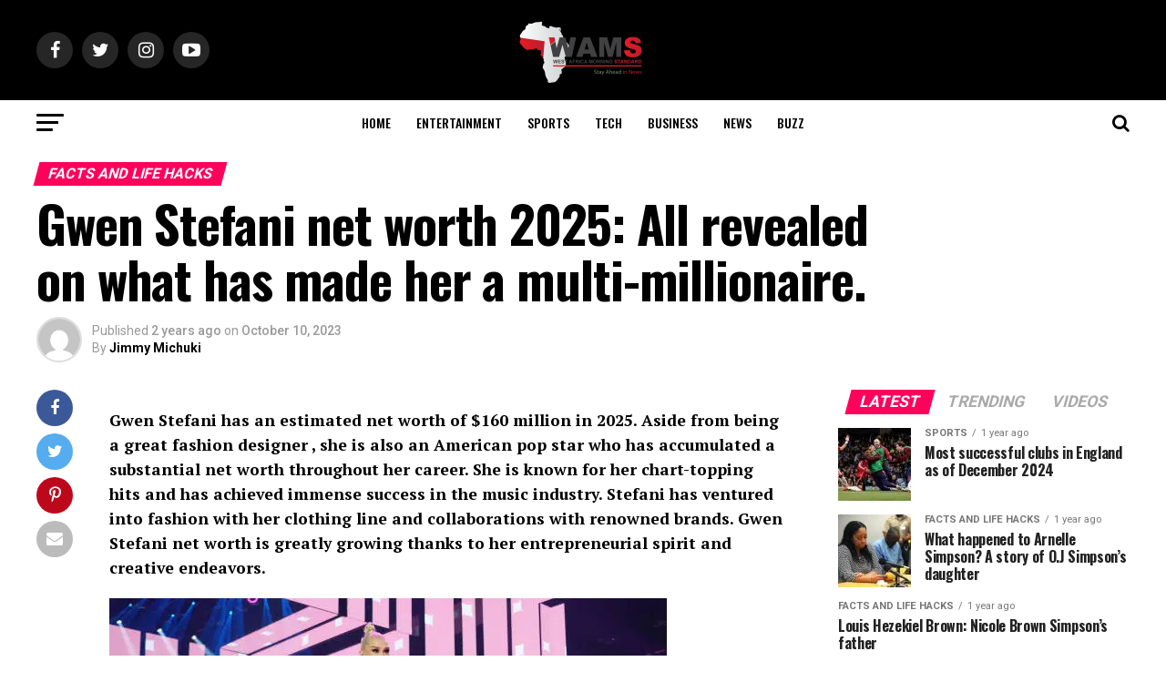

--- FILE ---
content_type: text/html; charset=UTF-8
request_url: https://thestandard.africa/gwen-stefanis-net-worth/
body_size: 76289
content:
<!DOCTYPE html>
<html lang="en-US" prefix="og: https://ogp.me/ns#">
<head>
<script async src="https://pagead2.googlesyndication.com/pagead/js/adsbygoogle.js?client=ca-pub-9657773099513891"
     crossorigin="anonymous"></script>
     <script async custom-element="amp-auto-ads"
        src="https://cdn.ampproject.org/v0/amp-auto-ads-0.1.js">
</script>
<!-- Google Tag Manager -->
<script>(function(w,d,s,l,i){w[l]=w[l]||[];w[l].push({'gtm.start':
new Date().getTime(),event:'gtm.js'});var f=d.getElementsByTagName(s)[0],
j=d.createElement(s),dl=l!='dataLayer'?'&l='+l:'';j.async=true;j.src=
'https://www.googletagmanager.com/gtm.js?id='+i+dl;f.parentNode.insertBefore(j,f);
})(window,document,'script','dataLayer','GTM-THQXPLJ');</script>
<!-- End Google Tag Manager -->

<script type="text/javascript">
<!-- Google tag (gtag.js) -->
<script async src="https://www.googletagmanager.com/gtag/js?id=UA-221884653-1"></script>
<script>
  window.dataLayer = window.dataLayer || [];
  function gtag(){dataLayer.push(arguments);}
  gtag('js', new Date());

  gtag('config', 'UA-221884653-1');
</script>
<!-- Google tag (gtag.js) -->

<!-- Google Tag Manager -->
<script>(function(w,d,s,l,i){w[l]=w[l]||[];w[l].push({'gtm.start':
new Date().getTime(),event:'gtm.js'});var f=d.getElementsByTagName(s)[0],
j=d.createElement(s),dl=l!='dataLayer'?'&l='+l:'';j.async=true;j.src=
'https://www.googletagmanager.com/gtm.js?id='+i+dl;f.parentNode.insertBefore(j,f);
})(window,document,'script','dataLayer','GTM-NSS7KV7');</script>
<!-- End Google Tag Manager -->

<script type="text/javascript">
    (function(c,l,a,r,i,t,y){
        c[a]=c[a]||function(){(c[a].q=c[a].q||[]).push(arguments)};
        t=l.createElement(r);t.async=1;t.src="https://www.clarity.ms/tag/"+i;
        y=l.getElementsByTagName(r)[0];y.parentNode.insertBefore(t,y);
    })(window, document, "clarity", "script", "d4lu1xvwa2");
</script>
<meta charset="UTF-8" >
<meta name="viewport" id="viewport" content="width=device-width, initial-scale=1.0, maximum-scale=1.0, minimum-scale=1.0, user-scalable=no" />
<link rel="pingback" href="https://thestandard.africa/xmlrpc.php" />
<meta property="og:type" content="article" />
					<meta property="og:image" content="https://thestandard.africa/wp-content/uploads/2023/10/Gwen-Stefanis-net-worth.jpg" />
		<meta name="twitter:image" content="https://thestandard.africa/wp-content/uploads/2023/10/Gwen-Stefanis-net-worth.jpg" />
	<meta property="og:url" content="https://thestandard.africa/gwen-stefanis-net-worth/" />
<meta property="og:title" content="Gwen Stefani net worth 2025: All revealed on what has made her a multi-millionaire." />
<meta property="og:description" content="Gwen Stefani has an estimated net worth of $160 million in 2025. Aside from being a great fashion designer , she is also an American pop star who has accumulated a substantial net worth throughout her career. She is known for her chart-topping hits and has achieved immense success in the music industry. Stefani has [&hellip;]" />
<meta name="twitter:card" content="summary">
<meta name="twitter:url" content="https://thestandard.africa/gwen-stefanis-net-worth/">
<meta name="twitter:title" content="Gwen Stefani net worth 2025: All revealed on what has made her a multi-millionaire.">
<meta name="twitter:description" content="Gwen Stefani has an estimated net worth of $160 million in 2025. Aside from being a great fashion designer , she is also an American pop star who has accumulated a substantial net worth throughout her career. She is known for her chart-topping hits and has achieved immense success in the music industry. Stefani has [&hellip;]">


<!-- Search Engine Optimization by Rank Math - https://rankmath.com/ -->
<title>Gwen Stefani net worth 2025: All revealed on what has made her a multi-millionaire.</title><link rel="preload" as="style" href="https://fonts.googleapis.com/css?family=Roboto%3A300%2C400%2C700%2C900%7COswald%3A400%2C700%7CAdvent%20Pro%3A700%7COpen%20Sans%3A700%7CAnton%3A400Oswald%3A100%2C200%2C300%2C400%2C500%2C600%2C700%2C800%2C900%7COswald%3A100%2C200%2C300%2C400%2C500%2C600%2C700%2C800%2C900%7CRoboto%3A100%2C200%2C300%2C400%2C500%2C600%2C700%2C800%2C900%7CRoboto%3A100%2C200%2C300%2C400%2C500%2C600%2C700%2C800%2C900%7CPT%20Serif%3A100%2C200%2C300%2C400%2C500%2C600%2C700%2C800%2C900%7COswald%3A100%2C200%2C300%2C400%2C500%2C600%2C700%2C800%2C900%26amp%3Bsubset%3Dlatin%2Clatin-ext%2Ccyrillic%2Ccyrillic-ext%2Cgreek-ext%2Cgreek%2Cvietnamese&#038;display=swap" /><link rel="stylesheet" href="https://fonts.googleapis.com/css?family=Roboto%3A300%2C400%2C700%2C900%7COswald%3A400%2C700%7CAdvent%20Pro%3A700%7COpen%20Sans%3A700%7CAnton%3A400Oswald%3A100%2C200%2C300%2C400%2C500%2C600%2C700%2C800%2C900%7COswald%3A100%2C200%2C300%2C400%2C500%2C600%2C700%2C800%2C900%7CRoboto%3A100%2C200%2C300%2C400%2C500%2C600%2C700%2C800%2C900%7CRoboto%3A100%2C200%2C300%2C400%2C500%2C600%2C700%2C800%2C900%7CPT%20Serif%3A100%2C200%2C300%2C400%2C500%2C600%2C700%2C800%2C900%7COswald%3A100%2C200%2C300%2C400%2C500%2C600%2C700%2C800%2C900%26amp%3Bsubset%3Dlatin%2Clatin-ext%2Ccyrillic%2Ccyrillic-ext%2Cgreek-ext%2Cgreek%2Cvietnamese&#038;display=swap" media="print" onload="this.media='all'" /><noscript><link rel="stylesheet" href="https://fonts.googleapis.com/css?family=Roboto%3A300%2C400%2C700%2C900%7COswald%3A400%2C700%7CAdvent%20Pro%3A700%7COpen%20Sans%3A700%7CAnton%3A400Oswald%3A100%2C200%2C300%2C400%2C500%2C600%2C700%2C800%2C900%7COswald%3A100%2C200%2C300%2C400%2C500%2C600%2C700%2C800%2C900%7CRoboto%3A100%2C200%2C300%2C400%2C500%2C600%2C700%2C800%2C900%7CRoboto%3A100%2C200%2C300%2C400%2C500%2C600%2C700%2C800%2C900%7CPT%20Serif%3A100%2C200%2C300%2C400%2C500%2C600%2C700%2C800%2C900%7COswald%3A100%2C200%2C300%2C400%2C500%2C600%2C700%2C800%2C900%26amp%3Bsubset%3Dlatin%2Clatin-ext%2Ccyrillic%2Ccyrillic-ext%2Cgreek-ext%2Cgreek%2Cvietnamese&#038;display=swap" /></noscript>
<meta name="description" content="Gwen Stefani&#039;s net worth is $160 million. She is an American popstar and fashion designer. Stefani started earning money after fame from her band."/>
<meta name="robots" content="follow, index, max-snippet:-1, max-video-preview:-1, max-image-preview:large"/>
<link rel="canonical" href="https://thestandard.africa/gwen-stefanis-net-worth/" />
<meta property="og:locale" content="en_US" />
<meta property="og:type" content="article" />
<meta property="og:title" content="Gwen Stefani net worth 2025: All revealed on what has made her a multi-millionaire." />
<meta property="og:description" content="Gwen Stefani&#039;s net worth is $160 million. She is an American popstar and fashion designer. Stefani started earning money after fame from her band." />
<meta property="og:url" content="https://thestandard.africa/gwen-stefanis-net-worth/" />
<meta property="og:site_name" content="THESTANDARD.africa" />
<meta property="article:publisher" content="https://www.facebook.com/thestandard.africa" />
<meta property="article:author" content="https://www.facebook.com/thestandard.africa" />
<meta property="article:tag" content="net worth" />
<meta property="article:tag" content="Richest celebrities" />
<meta property="article:section" content="Facts and life hacks" />
<meta property="og:updated_time" content="2025-02-10T13:04:13+00:00" />
<meta property="fb:app_id" content="100076021577078" />
<meta property="og:image" content="https://thestandard.africa/wp-content/uploads/2023/10/Gwen-Stefanis-net-worth.jpg" />
<meta property="og:image:secure_url" content="https://thestandard.africa/wp-content/uploads/2023/10/Gwen-Stefanis-net-worth.jpg" />
<meta property="og:image:width" content="612" />
<meta property="og:image:height" content="408" />
<meta property="og:image:alt" content="Gwen Stefani&#039;s net worth" />
<meta property="og:image:type" content="image/jpeg" />
<meta property="article:published_time" content="2023-03-05T21:36:54+00:00" />
<meta name="twitter:card" content="summary_large_image" />
<meta name="twitter:title" content="Gwen Stefani net worth 2025: All revealed on what has made her a multi-millionaire." />
<meta name="twitter:description" content="Gwen Stefani&#039;s net worth is $160 million. She is an American popstar and fashion designer. Stefani started earning money after fame from her band." />
<meta name="twitter:site" content="@ThestandardA" />
<meta name="twitter:creator" content="@ThestandardA" />
<meta name="twitter:image" content="https://thestandard.africa/wp-content/uploads/2023/10/Gwen-Stefanis-net-worth.jpg" />
<meta name="twitter:label1" content="Written by" />
<meta name="twitter:data1" content="Jimmy Michuki" />
<meta name="twitter:label2" content="Time to read" />
<meta name="twitter:data2" content="7 minutes" />
<script type="application/ld+json" class="rank-math-schema">{"@context":"https://schema.org","@graph":[{"@type":"Place","@id":"https://thestandard.africa/#place","address":{"@type":"PostalAddress","streetAddress":"Liboration Road","addressLocality":"Accra","addressRegion":"Accra","addressCountry":"Ghana"}},{"@type":["NewsMediaOrganization","Organization"],"@id":"https://thestandard.africa/#organization","name":"THESTANDARD.africa","url":"https://thestandard.africa","sameAs":["https://www.facebook.com/thestandard.africa","https://twitter.com/ThestandardA"],"email":"news@thestandard.africa","address":{"@type":"PostalAddress","streetAddress":"Liboration Road","addressLocality":"Accra","addressRegion":"Accra","addressCountry":"Ghana"},"logo":{"@type":"ImageObject","@id":"https://thestandard.africa/#logo","url":"https://thestandard.africa/wp-content/uploads/2022/10/the-standard-africa-final-2-e1666369067515.png","contentUrl":"https://thestandard.africa/wp-content/uploads/2022/10/the-standard-africa-final-2-e1666369067515.png","caption":"THESTANDARD.africa","inLanguage":"en-US","width":"109","height":"50"},"contactPoint":[{"@type":"ContactPoint","telephone":"+25492799564","contactType":"customer support"}],"location":{"@id":"https://thestandard.africa/#place"}},{"@type":"WebSite","@id":"https://thestandard.africa/#website","url":"https://thestandard.africa","name":"THESTANDARD.africa","alternateName":"WEST AFRICA MORNING STANDARD","publisher":{"@id":"https://thestandard.africa/#organization"},"inLanguage":"en-US"},{"@type":"ImageObject","@id":"https://thestandard.africa/wp-content/uploads/2023/10/Gwen-Stefanis-net-worth.jpg","url":"https://thestandard.africa/wp-content/uploads/2023/10/Gwen-Stefanis-net-worth.jpg","width":"612","height":"408","caption":"Gwen Stefani's net worth","inLanguage":"en-US"},{"@type":"WebPage","@id":"https://thestandard.africa/gwen-stefanis-net-worth/#webpage","url":"https://thestandard.africa/gwen-stefanis-net-worth/","name":"Gwen Stefani net worth 2025: All revealed on what has made her a multi-millionaire.","datePublished":"2023-10-10T20:28:42+00:00","dateModified":"2025-02-10T13:04:13+00:00","isPartOf":{"@id":"https://thestandard.africa/#website"},"primaryImageOfPage":{"@id":"https://thestandard.africa/wp-content/uploads/2023/10/Gwen-Stefanis-net-worth.jpg"},"inLanguage":"en-US"},{"@type":"NewsArticle","articleSection":"Facts and lifehacks","isPartOf":"#article","author":{"@type":"Person","name":"Jimmy Michuki","url":"https://thestandard.africa/author/jimmy-michuki/"},"name":"Gwen Stefani\u2019s net worth 2023","headline":"Gwen Stefani\u2019s net worth 2023","description":"Gwen Stefani&#039;s net worth is $160 million. She is an American popstar and fashion designer. Stefani started earning money after fame from her band.","datePublished":"2023-03-05T21:36:54+00:00","dateCreated":"2023-03-05T21:36:54+00:00","dateModified":"2023-03-05T21:36:54+00:00","inLanguage":"en","copyrightYear":"2023","thumbnailUrl":"https://thestandard.africa/wp-content/uploads/2023/10/Gwen-Stefanis-net-worth.jpg","mainEntityOfPage":{"@id":"https://thestandard.africa/gwen-stefanis-net-worth/#webpage"},"url":"https://thestandard.africa/gwen-stefanis-net-worth/","copyrightHolder":{"@id":"https://thestandard.africa/#publisher","@type":"copyrightHolder"},"sourceOrganization":{"@id":"https://thestandard.africa/#publisher","@type":"sourceOrganization"},"publisher":{"@type":"NewsMediaOrganization","name":"THESTANDARD.africa","legalName":"Thestandard.africa","url":"https://thestandard.africa","@id":"https://thestandard.africa/#publisher","diversityPolicy":"https://thestandard.africa/privacy-policy","ethicsPolicy":"https://thestandard.africa/ethics-policy/","actionableFeedbackPolicy":"https://thestandard.africa/actionable-feedback-policy/","correctionsPolicy":"https://thestandard.africa/corrections-policy/","unnamedSourcesPolicy":"https://thestandard.africa/unnamed-sources-policy/","verificationFactCheckingPolicy":"https://thestandard.africa/verification-and-fact-checking-policy/","publishingPrinciples":"https://thestandard.africa/publishing-principles/","masthead":"https://thestandard.africa/meet-the-team/","foundingDate":"2021","sameAs":["https://www.wikidata.org/wiki/Q109328459","https://www.facebook.com/thestandard.africa/","https://www.pinterest.com/thestandardafrica/","https://www.instagram.com/thestandardafrica/?hl=en","https://www.youtube.com/channel/UCo8qcIpgNqefxE6oc51L1rg","https://www.linkedin.com/company/thestandard-africa/","https://www.tumblr.com/blog/view/thestandardafrica"],"address":{"@type":"PostalAddress","streetAddress":"Nairoview Plaza, Ground Floor, Suite 2. Eastern Bypass, Kiambu County Kenya.","addressLocality":"Nairobi","postalCode":"00100","addressCountry":"KE"},"contactPoint":{"@type":"ContactPoint","email":"news@thestandard.africa","telephone":"+254720312487","contactType":"General Issues","areaServed":"KE","availableLanguage":["en-ZA","en-US","en-GB"]},"logo":{"@type":"ImageObject","url":"https://thestandard.africa/wp-content/uploads/2022/10/the-standard-africa-final-2-2-1024x469.png","width":"180","height":"60"}},"image":{"type":"ImageObject","url":"https://thestandard.africa/wp-content/uploads/2023/10/Gwen-Stefanis-net-worth.jpg","width":"612","height":"408","@type":"image"}},{"@type":"BreadcrumbList","itemListElement":[{"@type":"ListItem","position":"1","item":{"@id":"https://thestandard.africa/","name":"THESTANDARD.africa NEWS"}},{"@type":"ListItem","position":"2","item":{"@id":"https://thestandard.africa/category/facts-and-life-hacks/","name":"Facts and lifehacks"}},{"@type":"ListItem","position ":"3","item":{"@id":"https://thestandard.africa/gwen-stefanis-net-worth/","name":"Gwen Stefani\u2019s net worth 2023"}}]}]}</script>
<!-- /Rank Math WordPress SEO plugin -->

<link rel='dns-prefetch' href='//ajax.googleapis.com' />
<link rel='dns-prefetch' href='//fonts.googleapis.com' />
<link href='https://fonts.gstatic.com' crossorigin rel='preconnect' />
<link rel="alternate" type="application/rss+xml" title="THESTANDARD.africa &raquo; Feed" href="https://thestandard.africa/feed/" />
<link rel="alternate" type="application/rss+xml" title="THESTANDARD.africa &raquo; Comments Feed" href="https://thestandard.africa/comments/feed/" />
<link rel="alternate" title="oEmbed (JSON)" type="application/json+oembed" href="https://thestandard.africa/wp-json/oembed/1.0/embed?url=https%3A%2F%2Fthestandard.africa%2Fgwen-stefanis-net-worth%2F" />
<link rel="alternate" title="oEmbed (XML)" type="text/xml+oembed" href="https://thestandard.africa/wp-json/oembed/1.0/embed?url=https%3A%2F%2Fthestandard.africa%2Fgwen-stefanis-net-worth%2F&#038;format=xml" />
<style id='wp-img-auto-sizes-contain-inline-css' type='text/css'>
img:is([sizes=auto i],[sizes^="auto," i]){contain-intrinsic-size:3000px 1500px}
/*# sourceURL=wp-img-auto-sizes-contain-inline-css */
</style>
<style id='wp-block-paragraph-inline-css' type='text/css'>
.is-small-text{font-size:.875em}.is-regular-text{font-size:1em}.is-large-text{font-size:2.25em}.is-larger-text{font-size:3em}.has-drop-cap:not(:focus):first-letter{float:left;font-size:8.4em;font-style:normal;font-weight:100;line-height:.68;margin:.05em .1em 0 0;text-transform:uppercase}body.rtl .has-drop-cap:not(:focus):first-letter{float:none;margin-left:.1em}p.has-drop-cap.has-background{overflow:hidden}:root :where(p.has-background){padding:1.25em 2.375em}:where(p.has-text-color:not(.has-link-color)) a{color:inherit}p.has-text-align-left[style*="writing-mode:vertical-lr"],p.has-text-align-right[style*="writing-mode:vertical-rl"]{rotate:180deg}
/*# sourceURL=https://thestandard.africa/wp-includes/blocks/paragraph/style.min.css */
</style>
<style id='wp-block-heading-inline-css' type='text/css'>
h1:where(.wp-block-heading).has-background,h2:where(.wp-block-heading).has-background,h3:where(.wp-block-heading).has-background,h4:where(.wp-block-heading).has-background,h5:where(.wp-block-heading).has-background,h6:where(.wp-block-heading).has-background{padding:1.25em 2.375em}h1.has-text-align-left[style*=writing-mode]:where([style*=vertical-lr]),h1.has-text-align-right[style*=writing-mode]:where([style*=vertical-rl]),h2.has-text-align-left[style*=writing-mode]:where([style*=vertical-lr]),h2.has-text-align-right[style*=writing-mode]:where([style*=vertical-rl]),h3.has-text-align-left[style*=writing-mode]:where([style*=vertical-lr]),h3.has-text-align-right[style*=writing-mode]:where([style*=vertical-rl]),h4.has-text-align-left[style*=writing-mode]:where([style*=vertical-lr]),h4.has-text-align-right[style*=writing-mode]:where([style*=vertical-rl]),h5.has-text-align-left[style*=writing-mode]:where([style*=vertical-lr]),h5.has-text-align-right[style*=writing-mode]:where([style*=vertical-rl]),h6.has-text-align-left[style*=writing-mode]:where([style*=vertical-lr]),h6.has-text-align-right[style*=writing-mode]:where([style*=vertical-rl]){rotate:180deg}
/*# sourceURL=https://thestandard.africa/wp-includes/blocks/heading/style.min.css */
</style>
<style id='wp-block-table-inline-css' type='text/css'>
.wp-block-table{overflow-x:auto}.wp-block-table table{border-collapse:collapse;width:100%}.wp-block-table thead{border-bottom:3px solid}.wp-block-table tfoot{border-top:3px solid}.wp-block-table td,.wp-block-table th{border:1px solid;padding:.5em}.wp-block-table .has-fixed-layout{table-layout:fixed;width:100%}.wp-block-table .has-fixed-layout td,.wp-block-table .has-fixed-layout th{word-break:break-word}.wp-block-table.aligncenter,.wp-block-table.alignleft,.wp-block-table.alignright{display:table;width:auto}.wp-block-table.aligncenter td,.wp-block-table.aligncenter th,.wp-block-table.alignleft td,.wp-block-table.alignleft th,.wp-block-table.alignright td,.wp-block-table.alignright th{word-break:break-word}.wp-block-table .has-subtle-light-gray-background-color{background-color:#f3f4f5}.wp-block-table .has-subtle-pale-green-background-color{background-color:#e9fbe5}.wp-block-table .has-subtle-pale-blue-background-color{background-color:#e7f5fe}.wp-block-table .has-subtle-pale-pink-background-color{background-color:#fcf0ef}.wp-block-table.is-style-stripes{background-color:initial;border-collapse:inherit;border-spacing:0}.wp-block-table.is-style-stripes tbody tr:nth-child(odd){background-color:#f0f0f0}.wp-block-table.is-style-stripes.has-subtle-light-gray-background-color tbody tr:nth-child(odd){background-color:#f3f4f5}.wp-block-table.is-style-stripes.has-subtle-pale-green-background-color tbody tr:nth-child(odd){background-color:#e9fbe5}.wp-block-table.is-style-stripes.has-subtle-pale-blue-background-color tbody tr:nth-child(odd){background-color:#e7f5fe}.wp-block-table.is-style-stripes.has-subtle-pale-pink-background-color tbody tr:nth-child(odd){background-color:#fcf0ef}.wp-block-table.is-style-stripes td,.wp-block-table.is-style-stripes th{border-color:#0000}.wp-block-table.is-style-stripes{border-bottom:1px solid #f0f0f0}.wp-block-table .has-border-color td,.wp-block-table .has-border-color th,.wp-block-table .has-border-color tr,.wp-block-table .has-border-color>*{border-color:inherit}.wp-block-table table[style*=border-top-color] tr:first-child,.wp-block-table table[style*=border-top-color] tr:first-child td,.wp-block-table table[style*=border-top-color] tr:first-child th,.wp-block-table table[style*=border-top-color]>*,.wp-block-table table[style*=border-top-color]>* td,.wp-block-table table[style*=border-top-color]>* th{border-top-color:inherit}.wp-block-table table[style*=border-top-color] tr:not(:first-child){border-top-color:initial}.wp-block-table table[style*=border-right-color] td:last-child,.wp-block-table table[style*=border-right-color] th,.wp-block-table table[style*=border-right-color] tr,.wp-block-table table[style*=border-right-color]>*{border-right-color:inherit}.wp-block-table table[style*=border-bottom-color] tr:last-child,.wp-block-table table[style*=border-bottom-color] tr:last-child td,.wp-block-table table[style*=border-bottom-color] tr:last-child th,.wp-block-table table[style*=border-bottom-color]>*,.wp-block-table table[style*=border-bottom-color]>* td,.wp-block-table table[style*=border-bottom-color]>* th{border-bottom-color:inherit}.wp-block-table table[style*=border-bottom-color] tr:not(:last-child){border-bottom-color:initial}.wp-block-table table[style*=border-left-color] td:first-child,.wp-block-table table[style*=border-left-color] th,.wp-block-table table[style*=border-left-color] tr,.wp-block-table table[style*=border-left-color]>*{border-left-color:inherit}.wp-block-table table[style*=border-style] td,.wp-block-table table[style*=border-style] th,.wp-block-table table[style*=border-style] tr,.wp-block-table table[style*=border-style]>*{border-style:inherit}.wp-block-table table[style*=border-width] td,.wp-block-table table[style*=border-width] th,.wp-block-table table[style*=border-width] tr,.wp-block-table table[style*=border-width]>*{border-style:inherit;border-width:inherit}
/*# sourceURL=https://thestandard.africa/wp-includes/blocks/table/style.min.css */
</style>
<style id='wp-emoji-styles-inline-css' type='text/css'>

	img.wp-smiley, img.emoji {
		display: inline !important;
		border: none !important;
		box-shadow: none !important;
		height: 1em !important;
		width: 1em !important;
		margin: 0 0.07em !important;
		vertical-align: -0.1em !important;
		background: none !important;
		padding: 0 !important;
	}
/*# sourceURL=wp-emoji-styles-inline-css */
</style>
<style id='wp-block-library-inline-css' type='text/css'>
:root{--wp-block-synced-color:#7a00df;--wp-block-synced-color--rgb:122,0,223;--wp-bound-block-color:var(--wp-block-synced-color);--wp-editor-canvas-background:#ddd;--wp-admin-theme-color:#007cba;--wp-admin-theme-color--rgb:0,124,186;--wp-admin-theme-color-darker-10:#006ba1;--wp-admin-theme-color-darker-10--rgb:0,107,160.5;--wp-admin-theme-color-darker-20:#005a87;--wp-admin-theme-color-darker-20--rgb:0,90,135;--wp-admin-border-width-focus:2px}@media (min-resolution:192dpi){:root{--wp-admin-border-width-focus:1.5px}}.wp-element-button{cursor:pointer}:root .has-very-light-gray-background-color{background-color:#eee}:root .has-very-dark-gray-background-color{background-color:#313131}:root .has-very-light-gray-color{color:#eee}:root .has-very-dark-gray-color{color:#313131}:root .has-vivid-green-cyan-to-vivid-cyan-blue-gradient-background{background:linear-gradient(135deg,#00d084,#0693e3)}:root .has-purple-crush-gradient-background{background:linear-gradient(135deg,#34e2e4,#4721fb 50%,#ab1dfe)}:root .has-hazy-dawn-gradient-background{background:linear-gradient(135deg,#faaca8,#dad0ec)}:root .has-subdued-olive-gradient-background{background:linear-gradient(135deg,#fafae1,#67a671)}:root .has-atomic-cream-gradient-background{background:linear-gradient(135deg,#fdd79a,#004a59)}:root .has-nightshade-gradient-background{background:linear-gradient(135deg,#330968,#31cdcf)}:root .has-midnight-gradient-background{background:linear-gradient(135deg,#020381,#2874fc)}:root{--wp--preset--font-size--normal:16px;--wp--preset--font-size--huge:42px}.has-regular-font-size{font-size:1em}.has-larger-font-size{font-size:2.625em}.has-normal-font-size{font-size:var(--wp--preset--font-size--normal)}.has-huge-font-size{font-size:var(--wp--preset--font-size--huge)}.has-text-align-center{text-align:center}.has-text-align-left{text-align:left}.has-text-align-right{text-align:right}.has-fit-text{white-space:nowrap!important}#end-resizable-editor-section{display:none}.aligncenter{clear:both}.items-justified-left{justify-content:flex-start}.items-justified-center{justify-content:center}.items-justified-right{justify-content:flex-end}.items-justified-space-between{justify-content:space-between}.screen-reader-text{border:0;clip-path:inset(50%);height:1px;margin:-1px;overflow:hidden;padding:0;position:absolute;width:1px;word-wrap:normal!important}.screen-reader-text:focus{background-color:#ddd;clip-path:none;color:#444;display:block;font-size:1em;height:auto;left:5px;line-height:normal;padding:15px 23px 14px;text-decoration:none;top:5px;width:auto;z-index:100000}html :where(.has-border-color){border-style:solid}html :where([style*=border-top-color]){border-top-style:solid}html :where([style*=border-right-color]){border-right-style:solid}html :where([style*=border-bottom-color]){border-bottom-style:solid}html :where([style*=border-left-color]){border-left-style:solid}html :where([style*=border-width]){border-style:solid}html :where([style*=border-top-width]){border-top-style:solid}html :where([style*=border-right-width]){border-right-style:solid}html :where([style*=border-bottom-width]){border-bottom-style:solid}html :where([style*=border-left-width]){border-left-style:solid}html :where(img[class*=wp-image-]){height:auto;max-width:100%}:where(figure){margin:0 0 1em}html :where(.is-position-sticky){--wp-admin--admin-bar--position-offset:var(--wp-admin--admin-bar--height,0px)}@media screen and (max-width:600px){html :where(.is-position-sticky){--wp-admin--admin-bar--position-offset:0px}}

/*# sourceURL=wp-block-library-inline-css */
</style><style id='wp-block-image-inline-css' type='text/css'>
.wp-block-image>a,.wp-block-image>figure>a{display:inline-block}.wp-block-image img{box-sizing:border-box;height:auto;max-width:100%;vertical-align:bottom}@media not (prefers-reduced-motion){.wp-block-image img.hide{visibility:hidden}.wp-block-image img.show{animation:show-content-image .4s}}.wp-block-image[style*=border-radius] img,.wp-block-image[style*=border-radius]>a{border-radius:inherit}.wp-block-image.has-custom-border img{box-sizing:border-box}.wp-block-image.aligncenter{text-align:center}.wp-block-image.alignfull>a,.wp-block-image.alignwide>a{width:100%}.wp-block-image.alignfull img,.wp-block-image.alignwide img{height:auto;width:100%}.wp-block-image .aligncenter,.wp-block-image .alignleft,.wp-block-image .alignright,.wp-block-image.aligncenter,.wp-block-image.alignleft,.wp-block-image.alignright{display:table}.wp-block-image .aligncenter>figcaption,.wp-block-image .alignleft>figcaption,.wp-block-image .alignright>figcaption,.wp-block-image.aligncenter>figcaption,.wp-block-image.alignleft>figcaption,.wp-block-image.alignright>figcaption{caption-side:bottom;display:table-caption}.wp-block-image .alignleft{float:left;margin:.5em 1em .5em 0}.wp-block-image .alignright{float:right;margin:.5em 0 .5em 1em}.wp-block-image .aligncenter{margin-left:auto;margin-right:auto}.wp-block-image :where(figcaption){margin-bottom:1em;margin-top:.5em}.wp-block-image.is-style-circle-mask img{border-radius:9999px}@supports ((-webkit-mask-image:none) or (mask-image:none)) or (-webkit-mask-image:none){.wp-block-image.is-style-circle-mask img{border-radius:0;-webkit-mask-image:url('data:image/svg+xml;utf8,<svg viewBox="0 0 100 100" xmlns="http://www.w3.org/2000/svg"><circle cx="50" cy="50" r="50"/></svg>');mask-image:url('data:image/svg+xml;utf8,<svg viewBox="0 0 100 100" xmlns="http://www.w3.org/2000/svg"><circle cx="50" cy="50" r="50"/></svg>');mask-mode:alpha;-webkit-mask-position:center;mask-position:center;-webkit-mask-repeat:no-repeat;mask-repeat:no-repeat;-webkit-mask-size:contain;mask-size:contain}}:root :where(.wp-block-image.is-style-rounded img,.wp-block-image .is-style-rounded img){border-radius:9999px}.wp-block-image figure{margin:0}.wp-lightbox-container{display:flex;flex-direction:column;position:relative}.wp-lightbox-container img{cursor:zoom-in}.wp-lightbox-container img:hover+button{opacity:1}.wp-lightbox-container button{align-items:center;backdrop-filter:blur(16px) saturate(180%);background-color:#5a5a5a40;border:none;border-radius:4px;cursor:zoom-in;display:flex;height:20px;justify-content:center;opacity:0;padding:0;position:absolute;right:16px;text-align:center;top:16px;width:20px;z-index:100}@media not (prefers-reduced-motion){.wp-lightbox-container button{transition:opacity .2s ease}}.wp-lightbox-container button:focus-visible{outline:3px auto #5a5a5a40;outline:3px auto -webkit-focus-ring-color;outline-offset:3px}.wp-lightbox-container button:hover{cursor:pointer;opacity:1}.wp-lightbox-container button:focus{opacity:1}.wp-lightbox-container button:focus,.wp-lightbox-container button:hover,.wp-lightbox-container button:not(:hover):not(:active):not(.has-background){background-color:#5a5a5a40;border:none}.wp-lightbox-overlay{box-sizing:border-box;cursor:zoom-out;height:100vh;left:0;overflow:hidden;position:fixed;top:0;visibility:hidden;width:100%;z-index:100000}.wp-lightbox-overlay .close-button{align-items:center;cursor:pointer;display:flex;justify-content:center;min-height:40px;min-width:40px;padding:0;position:absolute;right:calc(env(safe-area-inset-right) + 16px);top:calc(env(safe-area-inset-top) + 16px);z-index:5000000}.wp-lightbox-overlay .close-button:focus,.wp-lightbox-overlay .close-button:hover,.wp-lightbox-overlay .close-button:not(:hover):not(:active):not(.has-background){background:none;border:none}.wp-lightbox-overlay .lightbox-image-container{height:var(--wp--lightbox-container-height);left:50%;overflow:hidden;position:absolute;top:50%;transform:translate(-50%,-50%);transform-origin:top left;width:var(--wp--lightbox-container-width);z-index:9999999999}.wp-lightbox-overlay .wp-block-image{align-items:center;box-sizing:border-box;display:flex;height:100%;justify-content:center;margin:0;position:relative;transform-origin:0 0;width:100%;z-index:3000000}.wp-lightbox-overlay .wp-block-image img{height:var(--wp--lightbox-image-height);min-height:var(--wp--lightbox-image-height);min-width:var(--wp--lightbox-image-width);width:var(--wp--lightbox-image-width)}.wp-lightbox-overlay .wp-block-image figcaption{display:none}.wp-lightbox-overlay button{background:none;border:none}.wp-lightbox-overlay .scrim{background-color:#fff;height:100%;opacity:.9;position:absolute;width:100%;z-index:2000000}.wp-lightbox-overlay.active{visibility:visible}@media not (prefers-reduced-motion){.wp-lightbox-overlay.active{animation:turn-on-visibility .25s both}.wp-lightbox-overlay.active img{animation:turn-on-visibility .35s both}.wp-lightbox-overlay.show-closing-animation:not(.active){animation:turn-off-visibility .35s both}.wp-lightbox-overlay.show-closing-animation:not(.active) img{animation:turn-off-visibility .25s both}.wp-lightbox-overlay.zoom.active{animation:none;opacity:1;visibility:visible}.wp-lightbox-overlay.zoom.active .lightbox-image-container{animation:lightbox-zoom-in .4s}.wp-lightbox-overlay.zoom.active .lightbox-image-container img{animation:none}.wp-lightbox-overlay.zoom.active .scrim{animation:turn-on-visibility .4s forwards}.wp-lightbox-overlay.zoom.show-closing-animation:not(.active){animation:none}.wp-lightbox-overlay.zoom.show-closing-animation:not(.active) .lightbox-image-container{animation:lightbox-zoom-out .4s}.wp-lightbox-overlay.zoom.show-closing-animation:not(.active) .lightbox-image-container img{animation:none}.wp-lightbox-overlay.zoom.show-closing-animation:not(.active) .scrim{animation:turn-off-visibility .4s forwards}}@keyframes show-content-image{0%{visibility:hidden}99%{visibility:hidden}to{visibility:visible}}@keyframes turn-on-visibility{0%{opacity:0}to{opacity:1}}@keyframes turn-off-visibility{0%{opacity:1;visibility:visible}99%{opacity:0;visibility:visible}to{opacity:0;visibility:hidden}}@keyframes lightbox-zoom-in{0%{transform:translate(calc((-100vw + var(--wp--lightbox-scrollbar-width))/2 + var(--wp--lightbox-initial-left-position)),calc(-50vh + var(--wp--lightbox-initial-top-position))) scale(var(--wp--lightbox-scale))}to{transform:translate(-50%,-50%) scale(1)}}@keyframes lightbox-zoom-out{0%{transform:translate(-50%,-50%) scale(1);visibility:visible}99%{visibility:visible}to{transform:translate(calc((-100vw + var(--wp--lightbox-scrollbar-width))/2 + var(--wp--lightbox-initial-left-position)),calc(-50vh + var(--wp--lightbox-initial-top-position))) scale(var(--wp--lightbox-scale));visibility:hidden}}
/*# sourceURL=https://thestandard.africa/wp-includes/blocks/image/style.min.css */
</style>
<style id='wp-block-list-inline-css' type='text/css'>
ol,ul{box-sizing:border-box}:root :where(.wp-block-list.has-background){padding:1.25em 2.375em}
/*# sourceURL=https://thestandard.africa/wp-includes/blocks/list/style.min.css */
</style>
<style id='global-styles-inline-css' type='text/css'>
:root{--wp--preset--aspect-ratio--square: 1;--wp--preset--aspect-ratio--4-3: 4/3;--wp--preset--aspect-ratio--3-4: 3/4;--wp--preset--aspect-ratio--3-2: 3/2;--wp--preset--aspect-ratio--2-3: 2/3;--wp--preset--aspect-ratio--16-9: 16/9;--wp--preset--aspect-ratio--9-16: 9/16;--wp--preset--color--black: #000000;--wp--preset--color--cyan-bluish-gray: #abb8c3;--wp--preset--color--white: #ffffff;--wp--preset--color--pale-pink: #f78da7;--wp--preset--color--vivid-red: #cf2e2e;--wp--preset--color--luminous-vivid-orange: #ff6900;--wp--preset--color--luminous-vivid-amber: #fcb900;--wp--preset--color--light-green-cyan: #7bdcb5;--wp--preset--color--vivid-green-cyan: #00d084;--wp--preset--color--pale-cyan-blue: #8ed1fc;--wp--preset--color--vivid-cyan-blue: #0693e3;--wp--preset--color--vivid-purple: #9b51e0;--wp--preset--color--: #444;--wp--preset--gradient--vivid-cyan-blue-to-vivid-purple: linear-gradient(135deg,rgb(6,147,227) 0%,rgb(155,81,224) 100%);--wp--preset--gradient--light-green-cyan-to-vivid-green-cyan: linear-gradient(135deg,rgb(122,220,180) 0%,rgb(0,208,130) 100%);--wp--preset--gradient--luminous-vivid-amber-to-luminous-vivid-orange: linear-gradient(135deg,rgb(252,185,0) 0%,rgb(255,105,0) 100%);--wp--preset--gradient--luminous-vivid-orange-to-vivid-red: linear-gradient(135deg,rgb(255,105,0) 0%,rgb(207,46,46) 100%);--wp--preset--gradient--very-light-gray-to-cyan-bluish-gray: linear-gradient(135deg,rgb(238,238,238) 0%,rgb(169,184,195) 100%);--wp--preset--gradient--cool-to-warm-spectrum: linear-gradient(135deg,rgb(74,234,220) 0%,rgb(151,120,209) 20%,rgb(207,42,186) 40%,rgb(238,44,130) 60%,rgb(251,105,98) 80%,rgb(254,248,76) 100%);--wp--preset--gradient--blush-light-purple: linear-gradient(135deg,rgb(255,206,236) 0%,rgb(152,150,240) 100%);--wp--preset--gradient--blush-bordeaux: linear-gradient(135deg,rgb(254,205,165) 0%,rgb(254,45,45) 50%,rgb(107,0,62) 100%);--wp--preset--gradient--luminous-dusk: linear-gradient(135deg,rgb(255,203,112) 0%,rgb(199,81,192) 50%,rgb(65,88,208) 100%);--wp--preset--gradient--pale-ocean: linear-gradient(135deg,rgb(255,245,203) 0%,rgb(182,227,212) 50%,rgb(51,167,181) 100%);--wp--preset--gradient--electric-grass: linear-gradient(135deg,rgb(202,248,128) 0%,rgb(113,206,126) 100%);--wp--preset--gradient--midnight: linear-gradient(135deg,rgb(2,3,129) 0%,rgb(40,116,252) 100%);--wp--preset--font-size--small: 13px;--wp--preset--font-size--medium: 20px;--wp--preset--font-size--large: 36px;--wp--preset--font-size--x-large: 42px;--wp--preset--spacing--20: 0.44rem;--wp--preset--spacing--30: 0.67rem;--wp--preset--spacing--40: 1rem;--wp--preset--spacing--50: 1.5rem;--wp--preset--spacing--60: 2.25rem;--wp--preset--spacing--70: 3.38rem;--wp--preset--spacing--80: 5.06rem;--wp--preset--shadow--natural: 6px 6px 9px rgba(0, 0, 0, 0.2);--wp--preset--shadow--deep: 12px 12px 50px rgba(0, 0, 0, 0.4);--wp--preset--shadow--sharp: 6px 6px 0px rgba(0, 0, 0, 0.2);--wp--preset--shadow--outlined: 6px 6px 0px -3px rgb(255, 255, 255), 6px 6px rgb(0, 0, 0);--wp--preset--shadow--crisp: 6px 6px 0px rgb(0, 0, 0);}:where(.is-layout-flex){gap: 0.5em;}:where(.is-layout-grid){gap: 0.5em;}body .is-layout-flex{display: flex;}.is-layout-flex{flex-wrap: wrap;align-items: center;}.is-layout-flex > :is(*, div){margin: 0;}body .is-layout-grid{display: grid;}.is-layout-grid > :is(*, div){margin: 0;}:where(.wp-block-columns.is-layout-flex){gap: 2em;}:where(.wp-block-columns.is-layout-grid){gap: 2em;}:where(.wp-block-post-template.is-layout-flex){gap: 1.25em;}:where(.wp-block-post-template.is-layout-grid){gap: 1.25em;}.has-black-color{color: var(--wp--preset--color--black) !important;}.has-cyan-bluish-gray-color{color: var(--wp--preset--color--cyan-bluish-gray) !important;}.has-white-color{color: var(--wp--preset--color--white) !important;}.has-pale-pink-color{color: var(--wp--preset--color--pale-pink) !important;}.has-vivid-red-color{color: var(--wp--preset--color--vivid-red) !important;}.has-luminous-vivid-orange-color{color: var(--wp--preset--color--luminous-vivid-orange) !important;}.has-luminous-vivid-amber-color{color: var(--wp--preset--color--luminous-vivid-amber) !important;}.has-light-green-cyan-color{color: var(--wp--preset--color--light-green-cyan) !important;}.has-vivid-green-cyan-color{color: var(--wp--preset--color--vivid-green-cyan) !important;}.has-pale-cyan-blue-color{color: var(--wp--preset--color--pale-cyan-blue) !important;}.has-vivid-cyan-blue-color{color: var(--wp--preset--color--vivid-cyan-blue) !important;}.has-vivid-purple-color{color: var(--wp--preset--color--vivid-purple) !important;}.has-black-background-color{background-color: var(--wp--preset--color--black) !important;}.has-cyan-bluish-gray-background-color{background-color: var(--wp--preset--color--cyan-bluish-gray) !important;}.has-white-background-color{background-color: var(--wp--preset--color--white) !important;}.has-pale-pink-background-color{background-color: var(--wp--preset--color--pale-pink) !important;}.has-vivid-red-background-color{background-color: var(--wp--preset--color--vivid-red) !important;}.has-luminous-vivid-orange-background-color{background-color: var(--wp--preset--color--luminous-vivid-orange) !important;}.has-luminous-vivid-amber-background-color{background-color: var(--wp--preset--color--luminous-vivid-amber) !important;}.has-light-green-cyan-background-color{background-color: var(--wp--preset--color--light-green-cyan) !important;}.has-vivid-green-cyan-background-color{background-color: var(--wp--preset--color--vivid-green-cyan) !important;}.has-pale-cyan-blue-background-color{background-color: var(--wp--preset--color--pale-cyan-blue) !important;}.has-vivid-cyan-blue-background-color{background-color: var(--wp--preset--color--vivid-cyan-blue) !important;}.has-vivid-purple-background-color{background-color: var(--wp--preset--color--vivid-purple) !important;}.has-black-border-color{border-color: var(--wp--preset--color--black) !important;}.has-cyan-bluish-gray-border-color{border-color: var(--wp--preset--color--cyan-bluish-gray) !important;}.has-white-border-color{border-color: var(--wp--preset--color--white) !important;}.has-pale-pink-border-color{border-color: var(--wp--preset--color--pale-pink) !important;}.has-vivid-red-border-color{border-color: var(--wp--preset--color--vivid-red) !important;}.has-luminous-vivid-orange-border-color{border-color: var(--wp--preset--color--luminous-vivid-orange) !important;}.has-luminous-vivid-amber-border-color{border-color: var(--wp--preset--color--luminous-vivid-amber) !important;}.has-light-green-cyan-border-color{border-color: var(--wp--preset--color--light-green-cyan) !important;}.has-vivid-green-cyan-border-color{border-color: var(--wp--preset--color--vivid-green-cyan) !important;}.has-pale-cyan-blue-border-color{border-color: var(--wp--preset--color--pale-cyan-blue) !important;}.has-vivid-cyan-blue-border-color{border-color: var(--wp--preset--color--vivid-cyan-blue) !important;}.has-vivid-purple-border-color{border-color: var(--wp--preset--color--vivid-purple) !important;}.has-vivid-cyan-blue-to-vivid-purple-gradient-background{background: var(--wp--preset--gradient--vivid-cyan-blue-to-vivid-purple) !important;}.has-light-green-cyan-to-vivid-green-cyan-gradient-background{background: var(--wp--preset--gradient--light-green-cyan-to-vivid-green-cyan) !important;}.has-luminous-vivid-amber-to-luminous-vivid-orange-gradient-background{background: var(--wp--preset--gradient--luminous-vivid-amber-to-luminous-vivid-orange) !important;}.has-luminous-vivid-orange-to-vivid-red-gradient-background{background: var(--wp--preset--gradient--luminous-vivid-orange-to-vivid-red) !important;}.has-very-light-gray-to-cyan-bluish-gray-gradient-background{background: var(--wp--preset--gradient--very-light-gray-to-cyan-bluish-gray) !important;}.has-cool-to-warm-spectrum-gradient-background{background: var(--wp--preset--gradient--cool-to-warm-spectrum) !important;}.has-blush-light-purple-gradient-background{background: var(--wp--preset--gradient--blush-light-purple) !important;}.has-blush-bordeaux-gradient-background{background: var(--wp--preset--gradient--blush-bordeaux) !important;}.has-luminous-dusk-gradient-background{background: var(--wp--preset--gradient--luminous-dusk) !important;}.has-pale-ocean-gradient-background{background: var(--wp--preset--gradient--pale-ocean) !important;}.has-electric-grass-gradient-background{background: var(--wp--preset--gradient--electric-grass) !important;}.has-midnight-gradient-background{background: var(--wp--preset--gradient--midnight) !important;}.has-small-font-size{font-size: var(--wp--preset--font-size--small) !important;}.has-medium-font-size{font-size: var(--wp--preset--font-size--medium) !important;}.has-large-font-size{font-size: var(--wp--preset--font-size--large) !important;}.has-x-large-font-size{font-size: var(--wp--preset--font-size--x-large) !important;}
/*# sourceURL=global-styles-inline-css */
</style>

<style id='classic-theme-styles-inline-css' type='text/css'>
/*! This file is auto-generated */
.wp-block-button__link{color:#fff;background-color:#32373c;border-radius:9999px;box-shadow:none;text-decoration:none;padding:calc(.667em + 2px) calc(1.333em + 2px);font-size:1.125em}.wp-block-file__button{background:#32373c;color:#fff;text-decoration:none}
/*# sourceURL=/wp-includes/css/classic-themes.min.css */
</style>
<link rel='stylesheet' id='theiaPostSlider-css' href='https://thestandard.africa/wp-content/plugins/theia-post-slider/dist/css/font-theme.css?ver=2.1.3' type='text/css' media='all' />
<style id='theiaPostSlider-inline-css' type='text/css'>


				.theiaPostSlider_nav.fontTheme ._title,
				.theiaPostSlider_nav.fontTheme ._text {
					line-height: 48px;
				}
	
				.theiaPostSlider_nav.fontTheme ._button,
				.theiaPostSlider_nav.fontTheme ._button svg {
					color: #f08100;
					fill: #f08100;
				}
	
				.theiaPostSlider_nav.fontTheme ._button ._2 span {
					font-size: 48px;
					line-height: 48px;
				}
	
				.theiaPostSlider_nav.fontTheme ._button ._2 svg {
					width: 48px;
				}
	
				.theiaPostSlider_nav.fontTheme ._button:hover,
				.theiaPostSlider_nav.fontTheme ._button:focus,
				.theiaPostSlider_nav.fontTheme ._button:hover svg,
				.theiaPostSlider_nav.fontTheme ._button:focus svg {
					color: #ffa338;
					fill: #ffa338;
				}
	
				.theiaPostSlider_nav.fontTheme ._disabled,				 
                .theiaPostSlider_nav.fontTheme ._disabled svg {
					color: #777777 !important;
					fill: #777777 !important;
				}
			
/*# sourceURL=theiaPostSlider-inline-css */
</style>
<link rel='stylesheet' id='theiaPostSlider-font-css' href='https://thestandard.africa/wp-content/plugins/theia-post-slider/assets/fonts/style.css?ver=2.1.3' type='text/css' media='all' />
<link rel='stylesheet' id='ql-jquery-ui-css' href='//ajax.googleapis.com/ajax/libs/jqueryui/1.12.1/themes/smoothness/jquery-ui.css?ver=6.9' type='text/css' media='all' />
<link rel='stylesheet' id='ez-toc-css' href='https://thestandard.africa/wp-content/plugins/easy-table-of-contents/assets/css/screen.min.css?ver=2.0.78' type='text/css' media='all' />
<style id='ez-toc-inline-css' type='text/css'>
div#ez-toc-container .ez-toc-title {font-size: 120%;}div#ez-toc-container .ez-toc-title {font-weight: 500;}div#ez-toc-container ul li , div#ez-toc-container ul li a {font-size: 95%;}div#ez-toc-container ul li , div#ez-toc-container ul li a {font-weight: 500;}div#ez-toc-container nav ul ul li {font-size: 90%;}.ez-toc-box-title {font-weight: bold; margin-bottom: 10px; text-align: center; text-transform: uppercase; letter-spacing: 1px; color: #666; padding-bottom: 5px;position:absolute;top:-4%;left:5%;background-color: inherit;transition: top 0.3s ease;}.ez-toc-box-title.toc-closed {top:-25%;}
.ez-toc-container-direction {direction: ltr;}.ez-toc-counter ul{counter-reset: item ;}.ez-toc-counter nav ul li a::before {content: counters(item, '.', decimal) '. ';display: inline-block;counter-increment: item;flex-grow: 0;flex-shrink: 0;margin-right: .2em; float: left; }.ez-toc-widget-direction {direction: ltr;}.ez-toc-widget-container ul{counter-reset: item ;}.ez-toc-widget-container nav ul li a::before {content: counters(item, '.', decimal) '. ';display: inline-block;counter-increment: item;flex-grow: 0;flex-shrink: 0;margin-right: .2em; float: left; }
/*# sourceURL=ez-toc-inline-css */
</style>
<link rel='stylesheet' id='reviewer-photoswipe-css' href='https://thestandard.africa/wp-content/plugins/reviewer/public/assets/css/photoswipe.css?ver=3.14.2' type='text/css' media='all' />
<link rel='stylesheet' id='dashicons-css' href='https://thestandard.africa/wp-includes/css/dashicons.min.css?ver=6.9' type='text/css' media='all' />
<link rel='stylesheet' id='reviewer-public-css' href='https://thestandard.africa/wp-content/plugins/reviewer/public/assets/css/reviewer-public.css?ver=3.14.2' type='text/css' media='all' />
<link rel='stylesheet' id='mvp-custom-style-css' href='https://thestandard.africa/wp-content/themes/zox-news/style.css?ver=6.9' type='text/css' media='all' />
<style id='mvp-custom-style-inline-css' type='text/css'>


#mvp-wallpaper {
	background: url() no-repeat 50% 0;
	}

#mvp-foot-copy a {
	color: #be1e2d;
	}

#mvp-content-main p a,
.mvp-post-add-main p a {
	box-shadow: inset 0 -4px 0 #be1e2d;
	}

#mvp-content-main p a:hover,
.mvp-post-add-main p a:hover {
	background: #be1e2d;
	}

a,
a:visited,
.post-info-name a,
.woocommerce .woocommerce-breadcrumb a {
	color: #ff005b;
	}

#mvp-side-wrap a:hover {
	color: #ff005b;
	}

.mvp-fly-top:hover,
.mvp-vid-box-wrap,
ul.mvp-soc-mob-list li.mvp-soc-mob-com {
	background: #be1e2d;
	}

nav.mvp-fly-nav-menu ul li.menu-item-has-children:after,
.mvp-feat1-left-wrap span.mvp-cd-cat,
.mvp-widget-feat1-top-story span.mvp-cd-cat,
.mvp-widget-feat2-left-cont span.mvp-cd-cat,
.mvp-widget-dark-feat span.mvp-cd-cat,
.mvp-widget-dark-sub span.mvp-cd-cat,
.mvp-vid-wide-text span.mvp-cd-cat,
.mvp-feat2-top-text span.mvp-cd-cat,
.mvp-feat3-main-story span.mvp-cd-cat,
.mvp-feat3-sub-text span.mvp-cd-cat,
.mvp-feat4-main-text span.mvp-cd-cat,
.woocommerce-message:before,
.woocommerce-info:before,
.woocommerce-message:before {
	color: #be1e2d;
	}

#searchform input,
.mvp-authors-name {
	border-bottom: 1px solid #be1e2d;
	}

.mvp-fly-top:hover {
	border-top: 1px solid #be1e2d;
	border-left: 1px solid #be1e2d;
	border-bottom: 1px solid #be1e2d;
	}

.woocommerce .widget_price_filter .ui-slider .ui-slider-handle,
.woocommerce #respond input#submit.alt,
.woocommerce a.button.alt,
.woocommerce button.button.alt,
.woocommerce input.button.alt,
.woocommerce #respond input#submit.alt:hover,
.woocommerce a.button.alt:hover,
.woocommerce button.button.alt:hover,
.woocommerce input.button.alt:hover {
	background-color: #be1e2d;
	}

.woocommerce-error,
.woocommerce-info,
.woocommerce-message {
	border-top-color: #be1e2d;
	}

ul.mvp-feat1-list-buts li.active span.mvp-feat1-list-but,
span.mvp-widget-home-title,
span.mvp-post-cat,
span.mvp-feat1-pop-head {
	background: #ff005b;
	}

.woocommerce span.onsale {
	background-color: #ff005b;
	}

.mvp-widget-feat2-side-more-but,
.woocommerce .star-rating span:before,
span.mvp-prev-next-label,
.mvp-cat-date-wrap .sticky {
	color: #ff005b !important;
	}

#mvp-main-nav-top,
#mvp-fly-wrap,
.mvp-soc-mob-right,
#mvp-main-nav-small-cont {
	background: #000000;
	}

#mvp-main-nav-small .mvp-fly-but-wrap span,
#mvp-main-nav-small .mvp-search-but-wrap span,
.mvp-nav-top-left .mvp-fly-but-wrap span,
#mvp-fly-wrap .mvp-fly-but-wrap span {
	background: #000000;
	}

.mvp-nav-top-right .mvp-nav-search-but,
span.mvp-fly-soc-head,
.mvp-soc-mob-right i,
#mvp-main-nav-small span.mvp-nav-search-but,
#mvp-main-nav-small .mvp-nav-menu ul li a  {
	color: #000000;
	}

#mvp-main-nav-small .mvp-nav-menu ul li.menu-item-has-children a:after {
	border-color: #000000 transparent transparent transparent;
	}

#mvp-nav-top-wrap span.mvp-nav-search-but:hover,
#mvp-main-nav-small span.mvp-nav-search-but:hover {
	color: #be1e2d;
	}

#mvp-nav-top-wrap .mvp-fly-but-wrap:hover span,
#mvp-main-nav-small .mvp-fly-but-wrap:hover span,
span.mvp-woo-cart-num:hover {
	background: #be1e2d;
	}

#mvp-main-nav-bot-cont {
	background: #ffffff;
	}

#mvp-nav-bot-wrap .mvp-fly-but-wrap span,
#mvp-nav-bot-wrap .mvp-search-but-wrap span {
	background: #000000;
	}

#mvp-nav-bot-wrap span.mvp-nav-search-but,
#mvp-nav-bot-wrap .mvp-nav-menu ul li a {
	color: #000000;
	}

#mvp-nav-bot-wrap .mvp-nav-menu ul li.menu-item-has-children a:after {
	border-color: #000000 transparent transparent transparent;
	}

.mvp-nav-menu ul li:hover a {
	border-bottom: 5px solid #be1e2d;
	}

#mvp-nav-bot-wrap .mvp-fly-but-wrap:hover span {
	background: #be1e2d;
	}

#mvp-nav-bot-wrap span.mvp-nav-search-but:hover {
	color: #be1e2d;
	}

body,
.mvp-feat1-feat-text p,
.mvp-feat2-top-text p,
.mvp-feat3-main-text p,
.mvp-feat3-sub-text p,
#searchform input,
.mvp-author-info-text,
span.mvp-post-excerpt,
.mvp-nav-menu ul li ul.sub-menu li a,
nav.mvp-fly-nav-menu ul li a,
.mvp-ad-label,
span.mvp-feat-caption,
.mvp-post-tags a,
.mvp-post-tags a:visited,
span.mvp-author-box-name a,
#mvp-author-box-text p,
.mvp-post-gallery-text p,
ul.mvp-soc-mob-list li span,
#comments,
h3#reply-title,
h2.comments,
#mvp-foot-copy p,
span.mvp-fly-soc-head,
.mvp-post-tags-header,
span.mvp-prev-next-label,
span.mvp-post-add-link-but,
#mvp-comments-button a,
#mvp-comments-button span.mvp-comment-but-text,
.woocommerce ul.product_list_widget span.product-title,
.woocommerce ul.product_list_widget li a,
.woocommerce #reviews #comments ol.commentlist li .comment-text p.meta,
.woocommerce div.product p.price,
.woocommerce div.product p.price ins,
.woocommerce div.product p.price del,
.woocommerce ul.products li.product .price del,
.woocommerce ul.products li.product .price ins,
.woocommerce ul.products li.product .price,
.woocommerce #respond input#submit,
.woocommerce a.button,
.woocommerce button.button,
.woocommerce input.button,
.woocommerce .widget_price_filter .price_slider_amount .button,
.woocommerce span.onsale,
.woocommerce-review-link,
#woo-content p.woocommerce-result-count,
.woocommerce div.product .woocommerce-tabs ul.tabs li a,
a.mvp-inf-more-but,
span.mvp-cont-read-but,
span.mvp-cd-cat,
span.mvp-cd-date,
.mvp-feat4-main-text p,
span.mvp-woo-cart-num,
span.mvp-widget-home-title2,
.wp-caption,
#mvp-content-main p.wp-caption-text,
.gallery-caption,
.mvp-post-add-main p.wp-caption-text,
#bbpress-forums,
#bbpress-forums p,
.protected-post-form input,
#mvp-feat6-text p {
	font-family: 'Roboto', sans-serif;
	}

.mvp-blog-story-text p,
span.mvp-author-page-desc,
#mvp-404 p,
.mvp-widget-feat1-bot-text p,
.mvp-widget-feat2-left-text p,
.mvp-flex-story-text p,
.mvp-search-text p,
#mvp-content-main p,
.mvp-post-add-main p,
#mvp-content-main ul li,
#mvp-content-main ol li,
.rwp-summary,
.rwp-u-review__comment,
.mvp-feat5-mid-main-text p,
.mvp-feat5-small-main-text p,
#mvp-content-main .wp-block-button__link,
.wp-block-audio figcaption,
.wp-block-video figcaption,
.wp-block-embed figcaption,
.wp-block-verse pre,
pre.wp-block-verse {
	font-family: 'PT Serif', sans-serif;
	}

.mvp-nav-menu ul li a,
#mvp-foot-menu ul li a {
	font-family: 'Oswald', sans-serif;
	}


.mvp-feat1-sub-text h2,
.mvp-feat1-pop-text h2,
.mvp-feat1-list-text h2,
.mvp-widget-feat1-top-text h2,
.mvp-widget-feat1-bot-text h2,
.mvp-widget-dark-feat-text h2,
.mvp-widget-dark-sub-text h2,
.mvp-widget-feat2-left-text h2,
.mvp-widget-feat2-right-text h2,
.mvp-blog-story-text h2,
.mvp-flex-story-text h2,
.mvp-vid-wide-more-text p,
.mvp-prev-next-text p,
.mvp-related-text,
.mvp-post-more-text p,
h2.mvp-authors-latest a,
.mvp-feat2-bot-text h2,
.mvp-feat3-sub-text h2,
.mvp-feat3-main-text h2,
.mvp-feat4-main-text h2,
.mvp-feat5-text h2,
.mvp-feat5-mid-main-text h2,
.mvp-feat5-small-main-text h2,
.mvp-feat5-mid-sub-text h2,
#mvp-feat6-text h2,
.alp-related-posts-wrapper .alp-related-post .post-title {
	font-family: 'Oswald', sans-serif;
	}

.mvp-feat2-top-text h2,
.mvp-feat1-feat-text h2,
h1.mvp-post-title,
h1.mvp-post-title-wide,
.mvp-drop-nav-title h4,
#mvp-content-main blockquote p,
.mvp-post-add-main blockquote p,
#mvp-content-main p.has-large-font-size,
#mvp-404 h1,
#woo-content h1.page-title,
.woocommerce div.product .product_title,
.woocommerce ul.products li.product h3,
.alp-related-posts .current .post-title {
	font-family: 'Oswald', sans-serif;
	}

span.mvp-feat1-pop-head,
.mvp-feat1-pop-text:before,
span.mvp-feat1-list-but,
span.mvp-widget-home-title,
.mvp-widget-feat2-side-more,
span.mvp-post-cat,
span.mvp-page-head,
h1.mvp-author-top-head,
.mvp-authors-name,
#mvp-content-main h1,
#mvp-content-main h2,
#mvp-content-main h3,
#mvp-content-main h4,
#mvp-content-main h5,
#mvp-content-main h6,
.woocommerce .related h2,
.woocommerce div.product .woocommerce-tabs .panel h2,
.woocommerce div.product .product_title,
.mvp-feat5-side-list .mvp-feat1-list-img:after {
	font-family: 'Roboto', sans-serif;
	}

	

	.mvp-nav-links {
		display: none;
		}
		
/*# sourceURL=mvp-custom-style-inline-css */
</style>
<link rel='stylesheet' id='mvp-reset-css' href='https://thestandard.africa/wp-content/themes/zox-news/css/reset.css?ver=6.9' type='text/css' media='all' />
<link rel='stylesheet' id='fontawesome-css' href='https://thestandard.africa/wp-content/themes/zox-news/font-awesome/css/font-awesome.css?ver=6.9' type='text/css' media='all' />

<link rel='stylesheet' id='mvp-media-queries-css' href='https://thestandard.africa/wp-content/themes/zox-news/css/media-queries.css?ver=6.9' type='text/css' media='all' />
<style id='rocket-lazyload-inline-css' type='text/css'>
.rll-youtube-player{position:relative;padding-bottom:56.23%;height:0;overflow:hidden;max-width:100%;}.rll-youtube-player:focus-within{outline: 2px solid currentColor;outline-offset: 5px;}.rll-youtube-player iframe{position:absolute;top:0;left:0;width:100%;height:100%;z-index:100;background:0 0}.rll-youtube-player img{bottom:0;display:block;left:0;margin:auto;max-width:100%;width:100%;position:absolute;right:0;top:0;border:none;height:auto;-webkit-transition:.4s all;-moz-transition:.4s all;transition:.4s all}.rll-youtube-player img:hover{-webkit-filter:brightness(75%)}.rll-youtube-player .play{height:100%;width:100%;left:0;top:0;position:absolute;background:url(https://thestandard.africa/wp-content/plugins/wp-rocket/assets/img/youtube.png) no-repeat center;background-color: transparent !important;cursor:pointer;border:none;}.wp-embed-responsive .wp-has-aspect-ratio .rll-youtube-player{position:absolute;padding-bottom:0;width:100%;height:100%;top:0;bottom:0;left:0;right:0}
/*# sourceURL=rocket-lazyload-inline-css */
</style>
<script type="text/javascript" src="https://thestandard.africa/wp-includes/js/jquery/jquery.min.js?ver=3.7.1" id="jquery-core-js"></script>
<script type="text/javascript" src="https://thestandard.africa/wp-includes/js/jquery/jquery-migrate.min.js?ver=3.4.1" id="jquery-migrate-js"></script>
<script type="text/javascript" src="https://thestandard.africa/wp-content/plugins/theia-post-slider/dist/js/jquery.history.js?ver=1.7.1" id="history.js-js"></script>
<script type="text/javascript" src="https://thestandard.africa/wp-content/plugins/theia-post-slider/dist/js/async.min.js?ver=14.09.2014" id="async.js-js"></script>
<script type="text/javascript" src="https://thestandard.africa/wp-content/plugins/theia-post-slider/dist/js/tps.js?ver=2.1.3" id="theiaPostSlider/theiaPostSlider.js-js"></script>
<script type="text/javascript" src="https://thestandard.africa/wp-content/plugins/theia-post-slider/dist/js/main.js?ver=2.1.3" id="theiaPostSlider/main.js-js"></script>
<script type="text/javascript" src="https://thestandard.africa/wp-content/plugins/theia-post-slider/dist/js/tps-transition-slide.js?ver=2.1.3" id="theiaPostSlider/transition.js-js"></script>
<link rel="https://api.w.org/" href="https://thestandard.africa/wp-json/" /><link rel="alternate" title="JSON" type="application/json" href="https://thestandard.africa/wp-json/wp/v2/posts/4843" /><link rel="EditURI" type="application/rsd+xml" title="RSD" href="https://thestandard.africa/xmlrpc.php?rsd" />
<meta name="generator" content="WordPress 6.9" />
<link rel='shortlink' href='https://thestandard.africa/?p=4843' />
      <meta name="onesignal" content="wordpress-plugin"/>
            <script>

      window.OneSignalDeferred = window.OneSignalDeferred || [];

      OneSignalDeferred.push(function(OneSignal) {
        var oneSignal_options = {};
        window._oneSignalInitOptions = oneSignal_options;

        oneSignal_options['serviceWorkerParam'] = { scope: '/wp-content/plugins/onesignal-free-web-push-notifications/sdk_files/push/onesignal/' };
oneSignal_options['serviceWorkerPath'] = 'OneSignalSDKWorker.js';

        OneSignal.Notifications.setDefaultUrl("https://thestandard.africa");

        oneSignal_options['wordpress'] = true;
oneSignal_options['appId'] = 'd416f820-d34a-4d21-8493-0dcd4f9c23b6';
oneSignal_options['allowLocalhostAsSecureOrigin'] = true;
oneSignal_options['welcomeNotification'] = { };
oneSignal_options['welcomeNotification']['title'] = "";
oneSignal_options['welcomeNotification']['message'] = "";
oneSignal_options['path'] = "https://thestandard.africa/wp-content/plugins/onesignal-free-web-push-notifications/sdk_files/";
oneSignal_options['safari_web_id'] = "web.onesignal.auto.20000090-ae08-4d2f-988d-291912c8a9bf";
oneSignal_options['promptOptions'] = { };
oneSignal_options['promptOptions']['acceptButtonText'] = "Sure";
oneSignal_options['promptOptions']['cancelButtonText'] = "Next time";
oneSignal_options['notifyButton'] = { };
oneSignal_options['notifyButton']['enable'] = true;
oneSignal_options['notifyButton']['position'] = 'bottom-right';
oneSignal_options['notifyButton']['theme'] = 'default';
oneSignal_options['notifyButton']['size'] = 'medium';
oneSignal_options['notifyButton']['showCredit'] = false;
oneSignal_options['notifyButton']['text'] = {};
oneSignal_options['notifyButton']['colors'] = {};
oneSignal_options['notifyButton']['colors']['circle.background'] = '#cf2e2e';
              OneSignal.init(window._oneSignalInitOptions);
              OneSignal.Slidedown.promptPush()      });

      function documentInitOneSignal() {
        var oneSignal_elements = document.getElementsByClassName("OneSignal-prompt");

        var oneSignalLinkClickHandler = function(event) { OneSignal.Notifications.requestPermission(); event.preventDefault(); };        for(var i = 0; i < oneSignal_elements.length; i++)
          oneSignal_elements[i].addEventListener('click', oneSignalLinkClickHandler, false);
      }

      if (document.readyState === 'complete') {
           documentInitOneSignal();
      }
      else {
           window.addEventListener("load", function(event){
               documentInitOneSignal();
          });
      }
    </script>
<link rel="amphtml" href="https://thestandard.africa/gwen-stefanis-net-worth/amp/"><link rel="icon" href="https://thestandard.africa/wp-content/uploads/2023/05/cropped-THESTANDARD.africa-favicon-32x32.jpeg" sizes="32x32" />
<link rel="icon" href="https://thestandard.africa/wp-content/uploads/2023/05/cropped-THESTANDARD.africa-favicon-192x192.jpeg" sizes="192x192" />
<link rel="apple-touch-icon" href="https://thestandard.africa/wp-content/uploads/2023/05/cropped-THESTANDARD.africa-favicon-180x180.jpeg" />
<meta name="msapplication-TileImage" content="https://thestandard.africa/wp-content/uploads/2023/05/cropped-THESTANDARD.africa-favicon-270x270.jpeg" />
<noscript><style id="rocket-lazyload-nojs-css">.rll-youtube-player, [data-lazy-src]{display:none !important;}</style></noscript><meta name="google-site-verification" content="gbB2Z5R0tUt8g1fgaCA0ux8HufN8HUED3xWoZgBOapU" />
<meta name="p:domain_verify" content="3bf3555b5f888e6d9126531922101261"/>
</head>
<body class="wp-singular post-template-default single single-post postid-4843 single-format-standard wp-embed-responsive wp-theme-zox-news theiaPostSlider_body">
	<div id="mvp-fly-wrap">
	<div id="mvp-fly-menu-top" class="left relative">
		<div class="mvp-fly-top-out left relative">
			<div class="mvp-fly-top-in">
				<div id="mvp-fly-logo" class="left relative">
											<a href="https://thestandard.africa/"><img width="200" height="92" src="data:image/svg+xml,%3Csvg%20xmlns='http://www.w3.org/2000/svg'%20viewBox='0%200%20200%2092'%3E%3C/svg%3E" alt="THESTANDARD.africa" data-rjs="2" data-lazy-src="https://thestandard.africa/wp-content/uploads/2022/10/the-standard-africa-final-2-3-e1666370755661.png" /><noscript><img width="200" height="92" src="https://thestandard.africa/wp-content/uploads/2022/10/the-standard-africa-final-2-3-e1666370755661.png" alt="THESTANDARD.africa" data-rjs="2" /></noscript></a>
									</div><!--mvp-fly-logo-->
			</div><!--mvp-fly-top-in-->
			<div class="mvp-fly-but-wrap mvp-fly-but-menu mvp-fly-but-click">
				<span></span>
				<span></span>
				<span></span>
				<span></span>
			</div><!--mvp-fly-but-wrap-->
		</div><!--mvp-fly-top-out-->
	</div><!--mvp-fly-menu-top-->
	<div id="mvp-fly-menu-wrap">
		<nav class="mvp-fly-nav-menu left relative">
			<div class="menu-main-menu-container"><ul id="menu-main-menu" class="menu"><li id="menu-item-19" class="menu-item menu-item-type-custom menu-item-object-custom menu-item-home menu-item-19"><a href="https://thestandard.africa/">Home</a></li>
<li id="menu-item-177" class="mvp-mega-dropdown menu-item menu-item-type-taxonomy menu-item-object-category menu-item-177"><a href="https://thestandard.africa/category/entertainment/">Entertainment</a></li>
<li id="menu-item-178" class="mvp-mega-dropdown menu-item menu-item-type-taxonomy menu-item-object-category menu-item-178"><a href="https://thestandard.africa/category/sports/">Sports</a></li>
<li id="menu-item-335" class="mvp-mega-dropdown menu-item menu-item-type-taxonomy menu-item-object-category menu-item-335"><a href="https://thestandard.africa/category/tech/">Tech</a></li>
<li id="menu-item-176" class="mvp-mega-dropdown menu-item menu-item-type-taxonomy menu-item-object-category menu-item-176"><a href="https://thestandard.africa/category/business/">Business</a></li>
<li id="menu-item-802" class="menu-item menu-item-type-post_type menu-item-object-page menu-item-802"><a href="https://thestandard.africa/news/">News</a></li>
<li id="menu-item-172" class="menu-item menu-item-type-custom menu-item-object-custom menu-item-172"><a href="https://thestandard.africa/buzz">Buzz</a></li>
</ul></div>		</nav>
	</div><!--mvp-fly-menu-wrap-->
	<div id="mvp-fly-soc-wrap">
		<span class="mvp-fly-soc-head">Connect with us</span>
		<ul class="mvp-fly-soc-list left relative">
							<li><a href="https://www.facebook.com/thestandard.africa/" target="_blank" class="fa fa-facebook fa-2"></a></li>
										<li><a href="https://twitter.com/ThestandardA" target="_blank" class="fa fa-twitter fa-2"></a></li>
										<li><a href="https://www.pinterest.com/thestandardafrica/" target="_blank" class="fa fa-pinterest-p fa-2"></a></li>
										<li><a href="https://www.instagram.com/thestandardafrica/?hl=en" target="_blank" class="fa fa-instagram fa-2"></a></li>
													<li><a href="https://www.youtube.com/channel/UCo8qcIpgNqefxE6oc51L1rg" target="_blank" class="fa fa-youtube-play fa-2"></a></li>
										<li><a href="https://www.linkedin.com/company/thestandard-africa" target="_blank" class="fa fa-linkedin fa-2"></a></li>
										<li><a href="https://www.tumblr.com/blog/thestandardafrica" target="_blank" class="fa fa-tumblr fa-2"></a></li>
					</ul>
	</div><!--mvp-fly-soc-wrap-->
</div><!--mvp-fly-wrap-->	<amp-auto-ads type="adsense"
        data-ad-client="ca-pub-9657773099513891">
</amp-auto-ads>
<!-- Google Tag Manager (noscript) -->
<noscript><iframe src="https://www.googletagmanager.com/ns.html?id=GTM-NSS7KV7"
height="0" width="0" style="display:none;visibility:hidden"></iframe></noscript>
<!-- End Google Tag Manager (noscript) -->
	<div id="mvp-site" class="left relative">
		<div id="mvp-search-wrap">
		https://thestandard.africa/wp-admin/theme-editor.php?file=single.php&theme=zox-news	<div id="mvp-search-box">
				<form method="get" id="searchform" action="https://thestandard.africa/">
	<input type="text" name="s" id="s" value="Search" onfocus='if (this.value == "Search") { this.value = ""; }' onblur='if (this.value == "") { this.value = "Search"; }' />
	<input type="hidden" id="searchsubmit" value="Search" />
</form>			</div><!--mvp-search-box-->
			<div class="mvp-search-but-wrap mvp-search-click">
				<span></span>
				<span></span>
			</div><!--mvp-search-but-wrap-->
		</div><!--mvp-search-wrap-->
				<div id="mvp-site-wall" class="left relative">
						<div id="mvp-site-main" class="left relative">
			<header id="mvp-main-head-wrap" class="left relative">
									<nav id="mvp-main-nav-wrap" class="left relative">
						<div id="mvp-main-nav-top" class="left relative">
							<div class="mvp-main-box">
								<div id="mvp-nav-top-wrap" class="left relative">
									<div class="mvp-nav-top-right-out left relative">
										<div class="mvp-nav-top-right-in">
											<div class="mvp-nav-top-cont left relative">
												<div class="mvp-nav-top-left-out relative">
													<div class="mvp-nav-top-left">
														<div class="mvp-nav-soc-wrap">
																															<a href="https://www.facebook.com/thestandard.africa/" target="_blank"><span class="mvp-nav-soc-but fa fa-facebook fa-2"></span></a>
																																														<a href="https://twitter.com/ThestandardA" target="_blank"><span class="mvp-nav-soc-but fa fa-twitter fa-2"></span></a>
																																														<a href="https://www.instagram.com/thestandardafrica/?hl=en" target="_blank"><span class="mvp-nav-soc-but fa fa-instagram fa-2"></span></a>
																																														<a href="https://www.youtube.com/channel/UCo8qcIpgNqefxE6oc51L1rg" target="_blank"><span class="mvp-nav-soc-but fa fa-youtube-play fa-2"></span></a>
																													</div><!--mvp-nav-soc-wrap-->
														<div class="mvp-fly-but-wrap mvp-fly-but-click left relative">
															<span></span>
															<span></span>
															<span></span>
															<span></span>
														</div><!--mvp-fly-but-wrap-->
													</div><!--mvp-nav-top-left-->
													<div class="mvp-nav-top-left-in">
														<div class="mvp-nav-top-mid left relative" itemscope itemtype="http://schema.org/Organization">
																															<a class="mvp-nav-logo-reg" itemprop="url" href="https://thestandard.africa/"><img width="175" height="80" itemprop="logo" src="data:image/svg+xml,%3Csvg%20xmlns='http://www.w3.org/2000/svg'%20viewBox='0%200%20175%2080'%3E%3C/svg%3E" alt="THESTANDARD.africa" data-rjs="2" data-lazy-src="https://thestandard.africa/wp-content/uploads/2022/10/the-standard-africa-final-2-2-e1666369331920.png" /><noscript><img width="175" height="80" itemprop="logo" src="https://thestandard.africa/wp-content/uploads/2022/10/the-standard-africa-final-2-2-e1666369331920.png" alt="THESTANDARD.africa" data-rjs="2" /></noscript></a>
																																														<a class="mvp-nav-logo-small" href="https://thestandard.africa/"><img width="200" height="92" src="data:image/svg+xml,%3Csvg%20xmlns='http://www.w3.org/2000/svg'%20viewBox='0%200%20200%2092'%3E%3C/svg%3E" alt="THESTANDARD.africa" data-rjs="2" data-lazy-src="https://thestandard.africa/wp-content/uploads/2022/10/the-standard-africa-final-2-3-e1666370755661.png" /><noscript><img width="200" height="92" src="https://thestandard.africa/wp-content/uploads/2022/10/the-standard-africa-final-2-3-e1666370755661.png" alt="THESTANDARD.africa" data-rjs="2" /></noscript></a>
																																														<h2 class="mvp-logo-title">THESTANDARD.africa</h2>
																																														<div class="mvp-drop-nav-title left">
																	<h4>Gwen Stefani net worth 2025: All revealed on what has made her a multi-millionaire.</h4>
																</div><!--mvp-drop-nav-title-->
																													</div><!--mvp-nav-top-mid-->
													</div><!--mvp-nav-top-left-in-->
												</div><!--mvp-nav-top-left-out-->
											</div><!--mvp-nav-top-cont-->
										</div><!--mvp-nav-top-right-in-->
										<div class="mvp-nav-top-right">
																						<span class="mvp-nav-search-but fa fa-search fa-2 mvp-search-click"></span>
										</div><!--mvp-nav-top-right-->
									</div><!--mvp-nav-top-right-out-->
								</div><!--mvp-nav-top-wrap-->
							</div><!--mvp-main-box-->
						</div><!--mvp-main-nav-top-->
						<div id="mvp-main-nav-bot" class="left relative">
							<div id="mvp-main-nav-bot-cont" class="left">
								<div class="mvp-main-box">
									<div id="mvp-nav-bot-wrap" class="left">
										<div class="mvp-nav-bot-right-out left">
											<div class="mvp-nav-bot-right-in">
												<div class="mvp-nav-bot-cont left">
													<div class="mvp-nav-bot-left-out">
														<div class="mvp-nav-bot-left left relative">
															<div class="mvp-fly-but-wrap mvp-fly-but-click left relative">
																<span></span>
																<span></span>
																<span></span>
																<span></span>
															</div><!--mvp-fly-but-wrap-->
														</div><!--mvp-nav-bot-left-->
														<div class="mvp-nav-bot-left-in">
															<div class="mvp-nav-menu left">
																<div class="menu-main-menu-container"><ul id="menu-main-menu-1" class="menu"><li class="menu-item menu-item-type-custom menu-item-object-custom menu-item-home menu-item-19"><a href="https://thestandard.africa/">Home</a></li>
<li class="mvp-mega-dropdown menu-item menu-item-type-taxonomy menu-item-object-category menu-item-177 mvp-mega-dropdown"><a href="https://thestandard.africa/category/entertainment/">Entertainment</a><div class="mvp-mega-dropdown"><div class="mvp-main-box"><ul class="mvp-mega-list"><li><a href="https://thestandard.africa/popular-fox-news-male-anchors/"><div class="mvp-mega-img"><img width="400" height="240" src="data:image/svg+xml,%3Csvg%20xmlns='http://www.w3.org/2000/svg'%20viewBox='0%200%20400%20240'%3E%3C/svg%3E" class="attachment-mvp-mid-thumb size-mvp-mid-thumb wp-post-image" alt="Fox News male anchors" decoding="async" data-lazy-srcset="https://thestandard.africa/wp-content/uploads/2023/03/Fox-News-male-anchors-400x240.jpg 400w, https://thestandard.africa/wp-content/uploads/2023/03/Fox-News-male-anchors-590x354.jpg 590w" data-lazy-sizes="(max-width: 400px) 100vw, 400px" data-lazy-src="https://thestandard.africa/wp-content/uploads/2023/03/Fox-News-male-anchors-400x240.jpg" /><noscript><img width="400" height="240" src="https://thestandard.africa/wp-content/uploads/2023/03/Fox-News-male-anchors-400x240.jpg" class="attachment-mvp-mid-thumb size-mvp-mid-thumb wp-post-image" alt="Fox News male anchors" decoding="async" srcset="https://thestandard.africa/wp-content/uploads/2023/03/Fox-News-male-anchors-400x240.jpg 400w, https://thestandard.africa/wp-content/uploads/2023/03/Fox-News-male-anchors-590x354.jpg 590w" sizes="(max-width: 400px) 100vw, 400px" /></noscript></div><p>Popular Fox News male anchors you need to watch in 2023</p></a></li><li><a href="https://thestandard.africa/who-is-allstate-spokesman-in-commercials/"><div class="mvp-mega-img"><img width="400" height="240" src="data:image/svg+xml,%3Csvg%20xmlns='http://www.w3.org/2000/svg'%20viewBox='0%200%20400%20240'%3E%3C/svg%3E" class="attachment-mvp-mid-thumb size-mvp-mid-thumb wp-post-image" alt="allstate spokesman" decoding="async" data-lazy-srcset="https://thestandard.africa/wp-content/uploads/2022/11/allstate-spokesman-400x240.jpg 400w, https://thestandard.africa/wp-content/uploads/2022/11/allstate-spokesman-590x354.jpg 590w" data-lazy-sizes="(max-width: 400px) 100vw, 400px" data-lazy-src="https://thestandard.africa/wp-content/uploads/2022/11/allstate-spokesman-400x240.jpg" /><noscript><img width="400" height="240" src="https://thestandard.africa/wp-content/uploads/2022/11/allstate-spokesman-400x240.jpg" class="attachment-mvp-mid-thumb size-mvp-mid-thumb wp-post-image" alt="allstate spokesman" decoding="async" srcset="https://thestandard.africa/wp-content/uploads/2022/11/allstate-spokesman-400x240.jpg 400w, https://thestandard.africa/wp-content/uploads/2022/11/allstate-spokesman-590x354.jpg 590w" sizes="(max-width: 400px) 100vw, 400px" /></noscript></div><p>Who is Allstate spokesman in commercials? (Updated 2023)</p></a></li><li><a href="https://thestandard.africa/highest-paid-commercial-actors/"><div class="mvp-mega-img"><img width="400" height="240" src="data:image/svg+xml,%3Csvg%20xmlns='http://www.w3.org/2000/svg'%20viewBox='0%200%20400%20240'%3E%3C/svg%3E" class="attachment-mvp-mid-thumb size-mvp-mid-thumb wp-post-image" alt="Highest paid commercial actors" decoding="async" data-lazy-srcset="https://thestandard.africa/wp-content/uploads/2022/11/Highest-paid-commercial-actors-400x240.jpg 400w, https://thestandard.africa/wp-content/uploads/2022/11/Highest-paid-commercial-actors-590x354.jpg 590w" data-lazy-sizes="(max-width: 400px) 100vw, 400px" data-lazy-src="https://thestandard.africa/wp-content/uploads/2022/11/Highest-paid-commercial-actors-400x240.jpg" /><noscript><img width="400" height="240" src="https://thestandard.africa/wp-content/uploads/2022/11/Highest-paid-commercial-actors-400x240.jpg" class="attachment-mvp-mid-thumb size-mvp-mid-thumb wp-post-image" alt="Highest paid commercial actors" decoding="async" srcset="https://thestandard.africa/wp-content/uploads/2022/11/Highest-paid-commercial-actors-400x240.jpg 400w, https://thestandard.africa/wp-content/uploads/2022/11/Highest-paid-commercial-actors-590x354.jpg 590w" sizes="(max-width: 400px) 100vw, 400px" /></noscript></div><p>All 11 highest paid commercial actors (with photos)</p></a></li><li><a href="https://thestandard.africa/constance-nunes/"><div class="mvp-mega-img"><img width="400" height="240" src="data:image/svg+xml,%3Csvg%20xmlns='http://www.w3.org/2000/svg'%20viewBox='0%200%20400%20240'%3E%3C/svg%3E" class="attachment-mvp-mid-thumb size-mvp-mid-thumb wp-post-image" alt="Constance Nunes" decoding="async" data-lazy-srcset="https://thestandard.africa/wp-content/uploads/2022/02/Constance-Nunes-400x240.png 400w, https://thestandard.africa/wp-content/uploads/2022/02/Constance-Nunes-590x354.png 590w" data-lazy-sizes="(max-width: 400px) 100vw, 400px" data-lazy-src="https://thestandard.africa/wp-content/uploads/2022/02/Constance-Nunes-400x240.png" /><noscript><img width="400" height="240" src="https://thestandard.africa/wp-content/uploads/2022/02/Constance-Nunes-400x240.png" class="attachment-mvp-mid-thumb size-mvp-mid-thumb wp-post-image" alt="Constance Nunes" decoding="async" srcset="https://thestandard.africa/wp-content/uploads/2022/02/Constance-Nunes-400x240.png 400w, https://thestandard.africa/wp-content/uploads/2022/02/Constance-Nunes-590x354.png 590w" sizes="(max-width: 400px) 100vw, 400px" /></noscript></div><p>Constance Nunes’ bio: Age, net worth, height, husband, career</p></a></li><li><a href="https://thestandard.africa/fox-news-female-contributors/"><div class="mvp-mega-img"><img width="400" height="240" src="data:image/svg+xml,%3Csvg%20xmlns='http://www.w3.org/2000/svg'%20viewBox='0%200%20400%20240'%3E%3C/svg%3E" class="attachment-mvp-mid-thumb size-mvp-mid-thumb wp-post-image" alt="fox news female anchors" decoding="async" data-lazy-srcset="https://thestandard.africa/wp-content/uploads/2022/01/fox-news-female-contributors-400x240.png 400w, https://thestandard.africa/wp-content/uploads/2022/01/fox-news-female-contributors-590x354.png 590w" data-lazy-sizes="(max-width: 400px) 100vw, 400px" data-lazy-src="https://thestandard.africa/wp-content/uploads/2022/01/fox-news-female-contributors-400x240.png" /><noscript><img width="400" height="240" src="https://thestandard.africa/wp-content/uploads/2022/01/fox-news-female-contributors-400x240.png" class="attachment-mvp-mid-thumb size-mvp-mid-thumb wp-post-image" alt="fox news female anchors" decoding="async" srcset="https://thestandard.africa/wp-content/uploads/2022/01/fox-news-female-contributors-400x240.png 400w, https://thestandard.africa/wp-content/uploads/2022/01/fox-news-female-contributors-590x354.png 590w" sizes="(max-width: 400px) 100vw, 400px" /></noscript></div><p>Fox News female contributors and anchors (Updated 2023)</p></a></li></ul></div></div></li>
<li class="mvp-mega-dropdown menu-item menu-item-type-taxonomy menu-item-object-category menu-item-178 mvp-mega-dropdown"><a href="https://thestandard.africa/category/sports/">Sports</a><div class="mvp-mega-dropdown"><div class="mvp-main-box"><ul class="mvp-mega-list"><li><a href="https://thestandard.africa/most-successful-clubs-in-england/"><div class="mvp-mega-img"><picture class="attachment-mvp-mid-thumb size-mvp-mid-thumb wp-post-image" decoding="async">
<source type="image/webp" data-lazy-srcset="https://thestandard.africa/wp-content/uploads/2024/12/most-successful-clubs-in-England-400x240.jpg.webp 400w, https://thestandard.africa/wp-content/uploads/2024/12/most-successful-clubs-in-England-590x354.jpg.webp 590w" sizes="(max-width: 400px) 100vw, 400px"/>
<img width="400" height="240" src="data:image/svg+xml,%3Csvg%20xmlns='http://www.w3.org/2000/svg'%20viewBox='0%200%20400%20240'%3E%3C/svg%3E" alt="most successful clubs in England" decoding="async" data-lazy-srcset="https://thestandard.africa/wp-content/uploads/2024/12/most-successful-clubs-in-England-400x240.jpg 400w, https://thestandard.africa/wp-content/uploads/2024/12/most-successful-clubs-in-England-590x354.jpg 590w" data-lazy-sizes="(max-width: 400px) 100vw, 400px" data-lazy-src="https://thestandard.africa/wp-content/uploads/2024/12/most-successful-clubs-in-England-400x240.jpg"/><noscript><img width="400" height="240" src="https://thestandard.africa/wp-content/uploads/2024/12/most-successful-clubs-in-England-400x240.jpg" alt="most successful clubs in England" decoding="async" srcset="https://thestandard.africa/wp-content/uploads/2024/12/most-successful-clubs-in-England-400x240.jpg 400w, https://thestandard.africa/wp-content/uploads/2024/12/most-successful-clubs-in-England-590x354.jpg 590w" sizes="(max-width: 400px) 100vw, 400px"/></noscript>
</picture>
</div><p>Most successful clubs in England as of December 2024</p></a></li><li><a href="https://thestandard.africa/joel-embiid-bio-age-height-college-salary/"><div class="mvp-mega-img"><img width="400" height="240" src="data:image/svg+xml,%3Csvg%20xmlns='http://www.w3.org/2000/svg'%20viewBox='0%200%20400%20240'%3E%3C/svg%3E" class="attachment-mvp-mid-thumb size-mvp-mid-thumb wp-post-image" alt="Joel Embiid" decoding="async" data-lazy-srcset="https://thestandard.africa/wp-content/uploads/2022/05/Joel-Embiid-1-400x240.jpg 400w, https://thestandard.africa/wp-content/uploads/2022/05/Joel-Embiid-1-590x354.jpg 590w" data-lazy-sizes="(max-width: 400px) 100vw, 400px" data-lazy-src="https://thestandard.africa/wp-content/uploads/2022/05/Joel-Embiid-1-400x240.jpg" /><noscript><img width="400" height="240" src="https://thestandard.africa/wp-content/uploads/2022/05/Joel-Embiid-1-400x240.jpg" class="attachment-mvp-mid-thumb size-mvp-mid-thumb wp-post-image" alt="Joel Embiid" decoding="async" srcset="https://thestandard.africa/wp-content/uploads/2022/05/Joel-Embiid-1-400x240.jpg 400w, https://thestandard.africa/wp-content/uploads/2022/05/Joel-Embiid-1-590x354.jpg 590w" sizes="(max-width: 400px) 100vw, 400px" /></noscript></div><p>Joel Embiid bio: Age, height, weight, college, salary, parents and stats</p></a></li><li><a href="https://thestandard.africa/which-richest-football-club-in-the-world-2022/"><div class="mvp-mega-img"><img width="400" height="240" src="data:image/svg+xml,%3Csvg%20xmlns='http://www.w3.org/2000/svg'%20viewBox='0%200%20400%20240'%3E%3C/svg%3E" class="attachment-mvp-mid-thumb size-mvp-mid-thumb wp-post-image" alt="richest football club in the world" decoding="async" data-lazy-src="https://thestandard.africa/wp-content/uploads/2022/02/richest-football-club-in-the-world-400x240.png" /><noscript><img width="400" height="240" src="https://thestandard.africa/wp-content/uploads/2022/02/richest-football-club-in-the-world-400x240.png" class="attachment-mvp-mid-thumb size-mvp-mid-thumb wp-post-image" alt="richest football club in the world" decoding="async" /></noscript></div><p>Which are the 10 richest football club in the world in 2022?</p></a></li></ul></div></div></li>
<li class="mvp-mega-dropdown menu-item menu-item-type-taxonomy menu-item-object-category menu-item-335 mvp-mega-dropdown"><a href="https://thestandard.africa/category/tech/">Tech</a><div class="mvp-mega-dropdown"><div class="mvp-main-box"><ul class="mvp-mega-list"><li><a href="https://thestandard.africa/bot-names/"><div class="mvp-mega-img"><img width="400" height="240" src="data:image/svg+xml,%3Csvg%20xmlns='http://www.w3.org/2000/svg'%20viewBox='0%200%20400%20240'%3E%3C/svg%3E" class="attachment-mvp-mid-thumb size-mvp-mid-thumb wp-post-image" alt="bot names" decoding="async" data-lazy-srcset="https://thestandard.africa/wp-content/uploads/2022/02/bot-names-400x240.png 400w, https://thestandard.africa/wp-content/uploads/2022/02/bot-names-1000x600.png 1000w, https://thestandard.africa/wp-content/uploads/2022/02/bot-names-590x354.png 590w" data-lazy-sizes="(max-width: 400px) 100vw, 400px" data-lazy-src="https://thestandard.africa/wp-content/uploads/2022/02/bot-names-400x240.png" /><noscript><img width="400" height="240" src="https://thestandard.africa/wp-content/uploads/2022/02/bot-names-400x240.png" class="attachment-mvp-mid-thumb size-mvp-mid-thumb wp-post-image" alt="bot names" decoding="async" srcset="https://thestandard.africa/wp-content/uploads/2022/02/bot-names-400x240.png 400w, https://thestandard.africa/wp-content/uploads/2022/02/bot-names-1000x600.png 1000w, https://thestandard.africa/wp-content/uploads/2022/02/bot-names-590x354.png 590w" sizes="(max-width: 400px) 100vw, 400px" /></noscript></div><p>50+ easy steps to catchy bot names that will boost communication</p></a></li></ul></div></div></li>
<li class="mvp-mega-dropdown menu-item menu-item-type-taxonomy menu-item-object-category menu-item-176 mvp-mega-dropdown"><a href="https://thestandard.africa/category/business/">Business</a><div class="mvp-mega-dropdown"><div class="mvp-main-box"><ul class="mvp-mega-list"><li><a href="https://thestandard.africa/ben-barnes-is-the-t-mobile-commercial-actor/"><div class="mvp-mega-img"><img width="400" height="240" src="data:image/svg+xml,%3Csvg%20xmlns='http://www.w3.org/2000/svg'%20viewBox='0%200%20400%20240'%3E%3C/svg%3E" class="attachment-mvp-mid-thumb size-mvp-mid-thumb wp-post-image" alt="T-Mobile commercial actor" decoding="async" data-lazy-srcset="https://thestandard.africa/wp-content/uploads/2023/05/T-Mobile-commercial-actor-400x240.jpg 400w, https://thestandard.africa/wp-content/uploads/2023/05/T-Mobile-commercial-actor-590x354.jpg 590w" data-lazy-sizes="(max-width: 400px) 100vw, 400px" data-lazy-src="https://thestandard.africa/wp-content/uploads/2023/05/T-Mobile-commercial-actor-400x240.jpg" /><noscript><img width="400" height="240" src="https://thestandard.africa/wp-content/uploads/2023/05/T-Mobile-commercial-actor-400x240.jpg" class="attachment-mvp-mid-thumb size-mvp-mid-thumb wp-post-image" alt="T-Mobile commercial actor" decoding="async" srcset="https://thestandard.africa/wp-content/uploads/2023/05/T-Mobile-commercial-actor-400x240.jpg 400w, https://thestandard.africa/wp-content/uploads/2023/05/T-Mobile-commercial-actor-590x354.jpg 590w" sizes="(max-width: 400px) 100vw, 400px" /></noscript></div><p>Ben Barnes is the British T-Mobile commercial actor in 2023</p></a></li><li><a href="https://thestandard.africa/sean-hannity-net-worth/"><div class="mvp-mega-img"><img width="400" height="240" src="data:image/svg+xml,%3Csvg%20xmlns='http://www.w3.org/2000/svg'%20viewBox='0%200%20400%20240'%3E%3C/svg%3E" class="attachment-mvp-mid-thumb size-mvp-mid-thumb wp-post-image" alt="Sean Hannity net worth" decoding="async" data-lazy-srcset="https://thestandard.africa/wp-content/uploads/2023/05/Sean-Hannity-net-worth-1-400x240.jpg 400w, https://thestandard.africa/wp-content/uploads/2023/05/Sean-Hannity-net-worth-1-590x354.jpg 590w" data-lazy-sizes="(max-width: 400px) 100vw, 400px" data-lazy-src="https://thestandard.africa/wp-content/uploads/2023/05/Sean-Hannity-net-worth-1-400x240.jpg" /><noscript><img width="400" height="240" src="https://thestandard.africa/wp-content/uploads/2023/05/Sean-Hannity-net-worth-1-400x240.jpg" class="attachment-mvp-mid-thumb size-mvp-mid-thumb wp-post-image" alt="Sean Hannity net worth" decoding="async" srcset="https://thestandard.africa/wp-content/uploads/2023/05/Sean-Hannity-net-worth-1-400x240.jpg 400w, https://thestandard.africa/wp-content/uploads/2023/05/Sean-Hannity-net-worth-1-590x354.jpg 590w" sizes="(max-width: 400px) 100vw, 400px" /></noscript></div><p>Sean Hannity net worth</p></a></li><li><a href="https://thestandard.africa/wendys-commercial-actors-and-actresses/"><div class="mvp-mega-img"><img width="400" height="240" src="data:image/svg+xml,%3Csvg%20xmlns='http://www.w3.org/2000/svg'%20viewBox='0%200%20400%20240'%3E%3C/svg%3E" class="attachment-mvp-mid-thumb size-mvp-mid-thumb wp-post-image" alt="Wendy&#039;s commercial actors" decoding="async" data-lazy-srcset="https://thestandard.africa/wp-content/uploads/2023/05/Wendys-commercial-actors-400x240.jpg 400w, https://thestandard.africa/wp-content/uploads/2023/05/Wendys-commercial-actors-590x354.jpg 590w" data-lazy-sizes="(max-width: 400px) 100vw, 400px" data-lazy-src="https://thestandard.africa/wp-content/uploads/2023/05/Wendys-commercial-actors-400x240.jpg" /><noscript><img width="400" height="240" src="https://thestandard.africa/wp-content/uploads/2023/05/Wendys-commercial-actors-400x240.jpg" class="attachment-mvp-mid-thumb size-mvp-mid-thumb wp-post-image" alt="Wendy&#039;s commercial actors" decoding="async" srcset="https://thestandard.africa/wp-content/uploads/2023/05/Wendys-commercial-actors-400x240.jpg 400w, https://thestandard.africa/wp-content/uploads/2023/05/Wendys-commercial-actors-590x354.jpg 590w" sizes="(max-width: 400px) 100vw, 400px" /></noscript></div><p>Wendy&#8217;s commercial actors and actresses and other TV roles</p></a></li><li><a href="https://thestandard.africa/greg-gutfeld-bio-education-career-net-worth-salary-wife-children-sisters-age-height/"><div class="mvp-mega-img"><img width="400" height="240" src="data:image/svg+xml,%3Csvg%20xmlns='http://www.w3.org/2000/svg'%20viewBox='0%200%20400%20240'%3E%3C/svg%3E" class="attachment-mvp-mid-thumb size-mvp-mid-thumb wp-post-image" alt="Greg Gutfeld" decoding="async" data-lazy-srcset="https://thestandard.africa/wp-content/uploads/2023/05/Greg-Gutfeld-400x240.jpg 400w, https://thestandard.africa/wp-content/uploads/2023/05/Greg-Gutfeld-590x354.jpg 590w" data-lazy-sizes="(max-width: 400px) 100vw, 400px" data-lazy-src="https://thestandard.africa/wp-content/uploads/2023/05/Greg-Gutfeld-400x240.jpg" /><noscript><img width="400" height="240" src="https://thestandard.africa/wp-content/uploads/2023/05/Greg-Gutfeld-400x240.jpg" class="attachment-mvp-mid-thumb size-mvp-mid-thumb wp-post-image" alt="Greg Gutfeld" decoding="async" srcset="https://thestandard.africa/wp-content/uploads/2023/05/Greg-Gutfeld-400x240.jpg 400w, https://thestandard.africa/wp-content/uploads/2023/05/Greg-Gutfeld-590x354.jpg 590w" sizes="(max-width: 400px) 100vw, 400px" /></noscript></div><p>Greg Gutfeld bio, education, career, Fox News, net worth, salary, house, wife, children, sisters, age, height</p></a></li><li><a href="https://thestandard.africa/jesse-watters-biography-education-career-net-worth-salary-wife-illness-height-age/"><div class="mvp-mega-img"><img width="400" height="240" src="data:image/svg+xml,%3Csvg%20xmlns='http://www.w3.org/2000/svg'%20viewBox='0%200%20400%20240'%3E%3C/svg%3E" class="attachment-mvp-mid-thumb size-mvp-mid-thumb wp-post-image" alt="Jesse Watters" decoding="async" data-lazy-srcset="https://thestandard.africa/wp-content/uploads/2023/05/Jesse-Watters-400x240.jpg 400w, https://thestandard.africa/wp-content/uploads/2023/05/Jesse-Watters-590x354.jpg 590w" data-lazy-sizes="(max-width: 400px) 100vw, 400px" data-lazy-src="https://thestandard.africa/wp-content/uploads/2023/05/Jesse-Watters-400x240.jpg" /><noscript><img width="400" height="240" src="https://thestandard.africa/wp-content/uploads/2023/05/Jesse-Watters-400x240.jpg" class="attachment-mvp-mid-thumb size-mvp-mid-thumb wp-post-image" alt="Jesse Watters" decoding="async" srcset="https://thestandard.africa/wp-content/uploads/2023/05/Jesse-Watters-400x240.jpg 400w, https://thestandard.africa/wp-content/uploads/2023/05/Jesse-Watters-590x354.jpg 590w" sizes="(max-width: 400px) 100vw, 400px" /></noscript></div><p>Jesse Watters biography: education, career, Fox News, net worth, salary, home, wife, age, illness, height</p></a></li></ul></div></div></li>
<li class="menu-item menu-item-type-post_type menu-item-object-page menu-item-802"><a href="https://thestandard.africa/news/">News</a></li>
<li class="menu-item menu-item-type-custom menu-item-object-custom menu-item-172"><a href="https://thestandard.africa/buzz">Buzz</a></li>
</ul></div>															</div><!--mvp-nav-menu-->
														</div><!--mvp-nav-bot-left-in-->
													</div><!--mvp-nav-bot-left-out-->
												</div><!--mvp-nav-bot-cont-->
											</div><!--mvp-nav-bot-right-in-->
											<div class="mvp-nav-bot-right left relative">
												<span class="mvp-nav-search-but fa fa-search fa-2 mvp-search-click"></span>
											</div><!--mvp-nav-bot-right-->
										</div><!--mvp-nav-bot-right-out-->
									</div><!--mvp-nav-bot-wrap-->
								</div><!--mvp-main-nav-bot-cont-->
							</div><!--mvp-main-box-->
						</div><!--mvp-main-nav-bot-->
					</nav><!--mvp-main-nav-wrap-->
							</header><!--mvp-main-head-wrap-->
			<div id="mvp-main-body-wrap" class="left relative">	<article id="mvp-article-wrap" itemscope itemtype="http://schema.org/NewsArticle">
<div class='code-block code-block-4' style='margin: 8px auto; text-align: center; display: block; clear: both;'>
<amp-ad width="100vw" height="320"
     type="adsense"
     data-ad-client="ca-pub-9657773099513891"
     data-ad-slot="7235916943"
     data-auto-format="rspv"
     data-full-width="">
  <div overflow=""></div>
</amp-ad></div>
<meta itemscope itemprop="mainEntityOfPage"  itemType="https://schema.org/WebPage" itemid="https://thestandard.africa/gwen-stefanis-net-worth/"/>
<div id="mvp-article-cont" class="left relative">
<div class="mvp-main-box">
<div id="mvp-post-main" class="left relative">
<header id="mvp-post-head" class="left relative">
<h3 class="mvp-post-cat left relative"><a class="mvp-post-cat-link" href="https://thestandard.africa/category/facts-and-life-hacks/"><span class="mvp-post-cat left">Facts and life hacks</span></a></h3>
<h1 class="mvp-post-title left entry-title" itemprop="headline">Gwen Stefani net worth 2025: All revealed on what has made her a multi-millionaire.</h1>
<div class="mvp-author-info-wrap left relative">
<div class="mvp-author-info-thumb left relative">
<img alt='' src="data:image/svg+xml,%3Csvg%20xmlns='http://www.w3.org/2000/svg'%20viewBox='0%200%2046%2046'%3E%3C/svg%3E" data-lazy-srcset='https://secure.gravatar.com/avatar/a54f9aa7376657fbea7abe28cb726f512a600642998802b386e01f2b4da95b41?s=92&#038;d=mm&#038;r=g 2x' class='avatar avatar-46 photo' height='46' width='46' decoding='async' data-lazy-src="https://secure.gravatar.com/avatar/a54f9aa7376657fbea7abe28cb726f512a600642998802b386e01f2b4da95b41?s=46&#038;d=mm&#038;r=g"/><noscript><img alt='' src='https://secure.gravatar.com/avatar/a54f9aa7376657fbea7abe28cb726f512a600642998802b386e01f2b4da95b41?s=46&#038;d=mm&#038;r=g' srcset='https://secure.gravatar.com/avatar/a54f9aa7376657fbea7abe28cb726f512a600642998802b386e01f2b4da95b41?s=92&#038;d=mm&#038;r=g 2x' class='avatar avatar-46 photo' height='46' width='46' decoding='async'/></noscript></div><!--mvp-author-info-thumb-->
<div class="mvp-author-info-text left relative">
<div class="mvp-author-info-date left relative">
<p>Published</p> <span class="mvp-post-date">2 years ago</span> <p>on</p> <span class="mvp-post-date updated"><time class="post-date updated" itemprop="datePublished" datetime="2023-10-10">October 10, 2023</time></span>
<meta itemprop="dateModified" content="2025-02-10 1:04 pm"/>
</div><!--mvp-author-info-date-->
<div class="mvp-author-info-name left relative" itemprop="author" itemscope itemtype="https://schema.org/Person">
<p>By</p> <span class="author-name vcard fn author" itemprop="name"><a href="https://thestandard.africa/author/jimmy-michuki/" title="Posts by Jimmy Michuki" rel="author">Jimmy Michuki</a></span> </div><!--mvp-author-info-name-->
</div><!--mvp-author-info-text-->
</div><!--mvp-author-info-wrap-->
</header>
<div class="mvp-post-main-out left relative">
<div class="mvp-post-main-in">
<div id="mvp-post-content" class="left relative">
<div class="mvp-post-img-hide" itemprop="image" itemscope itemtype="https://schema.org/ImageObject">
<meta itemprop="url" content="https://thestandard.africa/wp-content/uploads/2023/10/Gwen-Stefanis-net-worth.jpg">
<meta itemprop="width" content="612">
<meta itemprop="height" content="408">
</div><!--mvp-post-img-hide-->
<div id="mvp-content-wrap" class="left relative">
<div class="mvp-post-soc-out right relative">
	<div class="mvp-post-soc-wrap left relative">
		<ul class="mvp-post-soc-list left relative">
			<a href="#" onclick="window.open('http://www.facebook.com/sharer.php?u=https://thestandard.africa/gwen-stefanis-net-worth/&amp;t=Gwen Stefani net worth 2025: All revealed on what has made her a multi-millionaire.', 'facebookShare', 'width=626,height=436'); return false;" title="Share on Facebook">
			<li class="mvp-post-soc-fb">
				<i class="fa fa-2 fa-facebook" aria-hidden="true"></i>
			</li>
			</a>
			<a href="#" onclick="window.open('http://twitter.com/share?text=Gwen Stefani net worth 2025: All revealed on what has made her a multi-millionaire. -&amp;url=https://thestandard.africa/gwen-stefanis-net-worth/', 'twitterShare', 'width=626,height=436'); return false;" title="Tweet This Post">
			<li class="mvp-post-soc-twit">
				<i class="fa fa-2 fa-twitter" aria-hidden="true"></i>
			</li>
			</a>
			<a href="#" onclick="window.open('http://pinterest.com/pin/create/button/?url=https://thestandard.africa/gwen-stefanis-net-worth/&amp;media=https://thestandard.africa/wp-content/uploads/2023/10/Gwen-Stefanis-net-worth.jpg&amp;description=Gwen Stefani net worth 2025: All revealed on what has made her a multi-millionaire.', 'pinterestShare', 'width=750,height=350'); return false;" title="Pin This Post">
			<li class="mvp-post-soc-pin">
				<i class="fa fa-2 fa-pinterest-p" aria-hidden="true"></i>
			</li>
			</a>
			<a href="/cdn-cgi/l/email-protection#[base64]">
			<li class="mvp-post-soc-email">
				<i class="fa fa-2 fa-envelope" aria-hidden="true"></i>
			</li>
			</a>
					</ul>
	</div><!--mvp-post-soc-wrap-->
	<div id="mvp-soc-mob-wrap">
		<div class="mvp-soc-mob-out left relative">
			<div class="mvp-soc-mob-in">
				<div class="mvp-soc-mob-left left relative">
					<ul class="mvp-soc-mob-list left relative">
						<a href="#" onclick="window.open('http://www.facebook.com/sharer.php?u=https://thestandard.africa/gwen-stefanis-net-worth/&amp;t=Gwen Stefani net worth 2025: All revealed on what has made her a multi-millionaire.', 'facebookShare', 'width=626,height=436'); return false;" title="Share on Facebook">
						<li class="mvp-soc-mob-fb">
							<i class="fa fa-facebook" aria-hidden="true"></i><span class="mvp-soc-mob-fb">Share</span>
						</li>
						</a>
						<a href="#" onclick="window.open('http://twitter.com/share?text=Gwen Stefani net worth 2025: All revealed on what has made her a multi-millionaire. -&amp;url=https://thestandard.africa/gwen-stefanis-net-worth/', 'twitterShare', 'width=626,height=436'); return false;" title="Tweet This Post">
						<li class="mvp-soc-mob-twit">
							<i class="fa fa-twitter" aria-hidden="true"></i><span class="mvp-soc-mob-fb">Tweet</span>
						</li>
						</a>
						<a href="#" onclick="window.open('http://pinterest.com/pin/create/button/?url=https://thestandard.africa/gwen-stefanis-net-worth/&amp;media=https://thestandard.africa/wp-content/uploads/2023/10/Gwen-Stefanis-net-worth.jpg&amp;description=Gwen Stefani net worth 2025: All revealed on what has made her a multi-millionaire.', 'pinterestShare', 'width=750,height=350'); return false;" title="Pin This Post">
						<li class="mvp-soc-mob-pin">
							<i class="fa fa-pinterest-p" aria-hidden="true"></i>
						</li>
						</a>
						<a href="whatsapp://send?text=Gwen Stefani net worth 2025: All revealed on what has made her a multi-millionaire. https://thestandard.africa/gwen-stefanis-net-worth/"><div class="whatsapp-share"><span class="whatsapp-but1">
						<li class="mvp-soc-mob-what">
							<i class="fa fa-whatsapp" aria-hidden="true"></i>
						</li>
						</a>
						<a href="/cdn-cgi/l/email-protection#[base64]">
						<li class="mvp-soc-mob-email">
							<i class="fa fa-envelope-o" aria-hidden="true"></i>
						</li>
						</a>
											</ul>
				</div><!--mvp-soc-mob-left-->
			</div><!--mvp-soc-mob-in-->
			<div class="mvp-soc-mob-right left relative">
				<i class="fa fa-ellipsis-h" aria-hidden="true"></i>
			</div><!--mvp-soc-mob-right-->
		</div><!--mvp-soc-mob-out-->
	</div><!--mvp-soc-mob-wrap-->
<div class="mvp-post-soc-in">
<div id="mvp-content-body" class="left relative">
<div id="mvp-content-body-top" class="left relative">
<div id="mvp-content-main" class="left relative">
<p><!-- BEGIN THEIA POST SLIDER --></p>

<p><strong>Gwen Stefani has an estimated net worth of $160 million in 2025.  Aside from being a great fashion designer , she is also an American pop star who has accumulated a substantial net worth throughout her career. She is known for her chart-topping hits and has achieved immense success in the music industry. Stefani has ventured into fashion with her clothing line and collaborations with renowned brands. Gwen Stefani net worth is greatly growing thanks to her entrepreneurial spirit and creative endeavors.</strong></p>



<figure class="wp-block-image size-full is-resized"><picture fetchpriority="high" decoding="async" class="wp-image-4850" style="width:741px;height:494px">
<source type="image/webp" data-lazy-srcset="https://thestandard.africa/wp-content/uploads/2023/10/Gwen-Stefanis-net-worth.jpg.webp 612w, https://thestandard.africa/wp-content/uploads/2023/10/Gwen-Stefanis-net-worth-300x200.jpg.webp 300w" sizes="(max-width: 612px) 100vw, 612px"/>
<img fetchpriority="high" decoding="async" width="612" height="408" src="data:image/svg+xml,%3Csvg%20xmlns='http://www.w3.org/2000/svg'%20viewBox='0%200%20612%20408'%3E%3C/svg%3E" alt="Gwen Stefani&#039;s net worth" data-lazy-srcset="https://thestandard.africa/wp-content/uploads/2023/10/Gwen-Stefanis-net-worth.jpg 612w, https://thestandard.africa/wp-content/uploads/2023/10/Gwen-Stefanis-net-worth-300x200.jpg 300w" data-lazy-sizes="(max-width: 612px) 100vw, 612px" data-lazy-src="https://thestandard.africa/wp-content/uploads/2023/10/Gwen-Stefanis-net-worth.jpg"/><noscript><img fetchpriority="high" decoding="async" width="612" height="408" src="https://thestandard.africa/wp-content/uploads/2023/10/Gwen-Stefanis-net-worth.jpg" alt="Gwen Stefani&#039;s net worth" srcset="https://thestandard.africa/wp-content/uploads/2023/10/Gwen-Stefanis-net-worth.jpg 612w, https://thestandard.africa/wp-content/uploads/2023/10/Gwen-Stefanis-net-worth-300x200.jpg 300w" sizes="(max-width: 612px) 100vw, 612px"/></noscript>
</picture>
<figcaption class="wp-element-caption">Gwen Stefani performs onstage during the 2023 CMT Music Awards. (Photo by Kevin Mazur via Getty Images)</figcaption></figure>



<p>Gwen Stefani&#8217;s net worth 2025 continues to grow with her success in her music career and business ventures. She has managed to keep her name in the limelight throughout her solo career and managed relevancy by serving as a coach on The Voice. With all her accomplishments from great hits and creating a name for herself in the music industry, how much has she earned throughout her successful career?<br><strong>RECOMMENDED</strong>: <a href="https://thestandard.africa/jennifer-coolidge-net-worth/" data-type="post" data-id="4821">Jennifer Coolidge net worth: How much is Coolidge worth in 2024?</a></p>



<div id="ez-toc-container" class="ez-toc-v2_0_78 counter-hierarchy ez-toc-counter ez-toc-grey ez-toc-container-direction">
<div class="ez-toc-title-container">
<p class="ez-toc-title" style="cursor:inherit">Table of Contents</p><div class='code-block code-block-2' style='margin: 8px auto; text-align: center; display: block; clear: both;'>
<script data-cfasync="false" src="/cdn-cgi/scripts/5c5dd728/cloudflare-static/email-decode.min.js"></script><script async src="https://pagead2.googlesyndication.com/pagead/js/adsbygoogle.js?client=ca-pub-9657773099513891"
     crossorigin="anonymous"></script>
<!-- Display ads -->
<ins class="adsbygoogle"
     style="display:block"
     data-ad-client="ca-pub-9657773099513891"
     data-ad-slot="7235916943"
     data-ad-format="auto"
     data-full-width-responsive="true"></ins>
<script>
     (adsbygoogle = window.adsbygoogle || []).push({});
</script></div>

<span class="ez-toc-title-toggle"><a href="#" class="ez-toc-pull-right ez-toc-btn ez-toc-btn-xs ez-toc-btn-default ez-toc-toggle" aria-label="Toggle Table of Content"><span class="ez-toc-js-icon-con"><span class=""><span class="eztoc-hide" style="display:none;">Toggle</span><span class="ez-toc-icon-toggle-span"><svg style="fill: #999;color:#999" xmlns="http://www.w3.org/2000/svg" class="list-377408" width="20px" height="20px" viewBox="0 0 24 24" fill="none"><path d="M6 6H4v2h2V6zm14 0H8v2h12V6zM4 11h2v2H4v-2zm16 0H8v2h12v-2zM4 16h2v2H4v-2zm16 0H8v2h12v-2z" fill="currentColor"></path></svg><svg style="fill: #999;color:#999" class="arrow-unsorted-368013" xmlns="http://www.w3.org/2000/svg" width="10px" height="10px" viewBox="0 0 24 24" version="1.2" baseProfile="tiny"><path d="M18.2 9.3l-6.2-6.3-6.2 6.3c-.2.2-.3.4-.3.7s.1.5.3.7c.2.2.4.3.7.3h11c.3 0 .5-.1.7-.3.2-.2.3-.5.3-.7s-.1-.5-.3-.7zM5.8 14.7l6.2 6.3 6.2-6.3c.2-.2.3-.5.3-.7s-.1-.5-.3-.7c-.2-.2-.4-.3-.7-.3h-11c-.3 0-.5.1-.7.3-.2.2-.3.5-.3.7s.1.5.3.7z"/></svg></span></span></span></a></span></div>
<nav><ul class='ez-toc-list ez-toc-list-level-1 ' ><li class='ez-toc-page-1 ez-toc-heading-level-2'><a class="ez-toc-link ez-toc-heading-1" href="#Gwen_Stefani_profile_summary" >Gwen Stefani profile summary</a></li><li class='ez-toc-page-1 ez-toc-heading-level-2'><a class="ez-toc-link ez-toc-heading-2" href="#What_is_Gwen_Stefanis_net_worth" >What is Gwen Stefani’s net worth?</a></li><li class='ez-toc-page-1 ez-toc-heading-level-2'><a class="ez-toc-link ez-toc-heading-3" href="#Early_life" >Early life</a></li><li class='ez-toc-page-1 ez-toc-heading-level-2'><a class="ez-toc-link ez-toc-heading-4" href="#Music_career" >Music career</a></li><li class='ez-toc-page-1 ez-toc-heading-level-2'><a class="ez-toc-link ez-toc-heading-5" href="#Film_and_television" >Film and television</a></li><li class='ez-toc-page-1 ez-toc-heading-level-2'><a class="ez-toc-link ez-toc-heading-6" href="#Other_ventures" >Other ventures</a></li><li class='ez-toc-page-1 ez-toc-heading-level-2'><a class="ez-toc-link ez-toc-heading-7" href="#What_is_Black_Sheltons_net_worth" >What is Black Shelton’s net worth?</a></li><li class='ez-toc-page-1 ez-toc-heading-level-2'><a class="ez-toc-link ez-toc-heading-8" href="#Between_Blake_and_Gwen_who_is_richer" >Between Blake and Gwen, who is richer?</a></li><li class='ez-toc-page-1 ez-toc-heading-level-2'><a class="ez-toc-link ez-toc-heading-9" href="#How_much_does_Gwen_Stefani_earn_on_the_Voice" >How much does Gwen Stefani earn on the Voice?</a></li><li class='ez-toc-page-1 ez-toc-heading-level-2'><a class="ez-toc-link ez-toc-heading-10" href="#Personal_life" >Personal life</a></li><li class='ez-toc-page-1 ez-toc-heading-level-2'><a class="ez-toc-link ez-toc-heading-11" href="#Real_estate" >Real estate</a></li><li class='ez-toc-page-1 ez-toc-heading-level-2'><a class="ez-toc-link ez-toc-heading-12" href="#Fast_facts_about_Gwen_Stefanis_net_worth" >Fast facts about Gwen Stefani&#8217;s net worth</a></li></ul></nav></div>
<h2 class="wp-block-heading"><span class="ez-toc-section" id="Gwen_Stefani_profile_summary"></span>Gwen Stefani profile summary<span class="ez-toc-section-end"></span></h2>



<figure class="wp-block-table"><table><tbody><tr><td><strong>Full name</strong></td><td>Gwen Renée Stefani</td></tr><tr><td><strong>Nickname</strong></td><td>Gwen Rosedale, Gwen Shelton</td></tr><tr><td><strong>Gender</strong></td><td>Female</td></tr><tr><td><strong>Gwen Stefani Net Worth</strong></td><td>$160 Million</td></tr><tr><td><strong>Occupation</strong></td><td>Singer-songwriter, actor, Fashion designer, Record producer, designer, Artist, and dancer.</td></tr><tr><td><strong>Gwen Stefani DOB</strong></td><td>Oct 3, 1969</td></tr><tr><td><strong>Place of Birth</strong><strong></strong></td><td>Fullerton</td></tr><tr><td><strong>Education</strong></td><td>Fullerton College, California State University, Fullerton.</td></tr><tr><td><strong>Years active</strong></td><td>1986-present</td></tr><tr><td><strong>Company</strong></td><td>L.A.M.B</td></tr><tr><td><strong>Gwen Stefani height</strong></td><td>5 ft. 5 in (1.676 m)</td></tr><tr><td><strong>Spouses</strong></td><td>Blake Shelton, &nbsp;Gavin Rossdale</td></tr><tr><td><strong>Parents</strong><strong></strong></td><td>Dennis Stefani,&nbsp;Patti Flynn</td></tr><tr><td><strong>Siblings</strong> <strong>&nbsp;</strong></td><td>Eric Stefani,&nbsp;Jill Stefani,&nbsp;Todd Stefani</td></tr><tr><td><strong>Music groups</strong></td><td><strong>&nbsp;</strong>No Doubt&nbsp;(Since&nbsp;1986),&nbsp;March Fourth Marching Band</td></tr><tr><td><strong>Instrument</strong></td><td>Vocals</td></tr><tr><td><strong>Award</strong></td><td>Wins 56 Nominations 137</td></tr><tr><td><strong>Nationality</strong></td><td>American</td></tr><tr><td><strong>Instagram</strong></td><td><a href="https://www.instagram.com/gwenstefani" rel="nofollow noopener" target="_blank">gwenstefani</a></td></tr><tr><td><strong>Twitter</strong></td><td><a href="https://twitter.com/gwenstefani" rel="nofollow noopener" target="_blank">gwenstefani</a></td></tr><tr><td><strong>YouTube</strong></td><td><a href="https://www.youtube.com/user/GwenOfficial" rel="nofollow noopener" target="_blank">GwenOfficial</a></td></tr><tr><td><strong>Facebook</strong></td><td><a href="https://www.facebook.com/gwenstefani" rel="nofollow noopener" target="_blank">gwenstefani</a></td></tr></tbody></table></figure>



<h2 class="wp-block-heading"><span class="ez-toc-section" id="What_is_Gwen_Stefanis_net_worth"></span>What is Gwen Stefani’s net worth?<span class="ez-toc-section-end"></span></h2>



<figure class="wp-block-image size-full is-resized"><picture decoding="async" class="wp-image-4851" style="width:739px;height:493px">
<source type="image/webp" data-lazy-srcset="https://thestandard.africa/wp-content/uploads/2023/10/What-is-Gwen-Stefanis-net-worth.jpg.webp 612w, https://thestandard.africa/wp-content/uploads/2023/10/What-is-Gwen-Stefanis-net-worth-300x200.jpg.webp 300w" sizes="(max-width: 612px) 100vw, 612px"/>
<img decoding="async" width="612" height="408" src="data:image/svg+xml,%3Csvg%20xmlns='http://www.w3.org/2000/svg'%20viewBox='0%200%20612%20408'%3E%3C/svg%3E" alt="What is Gwen Stefani’s net worth?" data-lazy-srcset="https://thestandard.africa/wp-content/uploads/2023/10/What-is-Gwen-Stefanis-net-worth.jpg 612w, https://thestandard.africa/wp-content/uploads/2023/10/What-is-Gwen-Stefanis-net-worth-300x200.jpg 300w" data-lazy-sizes="(max-width: 612px) 100vw, 612px" data-lazy-src="https://thestandard.africa/wp-content/uploads/2023/10/What-is-Gwen-Stefanis-net-worth.jpg"/><noscript><img decoding="async" width="612" height="408" src="https://thestandard.africa/wp-content/uploads/2023/10/What-is-Gwen-Stefanis-net-worth.jpg" alt="What is Gwen Stefani’s net worth?" srcset="https://thestandard.africa/wp-content/uploads/2023/10/What-is-Gwen-Stefanis-net-worth.jpg 612w, https://thestandard.africa/wp-content/uploads/2023/10/What-is-Gwen-Stefanis-net-worth-300x200.jpg 300w" sizes="(max-width: 612px) 100vw, 612px"/></noscript>
</picture>
<figcaption class="wp-element-caption">Gwen Stefani attends the 2023 CMT Music Awards at Moody Center. (Photo by Kevin Mazur/Getty Images)</figcaption></figure>



<p>According to <a href="https://www.celebritynetworth.com/richest-celebrities/rock-stars/gwen-stefani-net-worth/" data-type="link" data-id="https://www.celebritynetworth.com/richest-celebrities/rock-stars/gwen-stefani-net-worth/" rel="nofollow noopener" target="_blank">Celebrity Net Worth</a>, Gwen Stefani’s net worth is estimated at $160 Million. She is a famous pop star musician and a renowned fashion designer. Stefani’s income growth is a result of their success at No Doubt and even as a solo artist. She started growing her fan base in the 1990s.</p>



<p>Gwen Stefani&#8217;s musical journey began with an interest in musical theater and performing show tunes. In 1986, she joined her brother in the ska band No Doubt. Their third album, &#8220;Tragic Kingdom,&#8221; sold 16 million copies and brought them immense success.</p>



<p> Gwen embarked on her solo career in 2004 during No Doubt&#8217;s break, releasing her album &#8220;<em>Love. Angel. Music. Baby</em>.&#8221; It featured hits like &#8220;<em>Hollaback Girl</em>&#8221; and &#8220;<em>Cool</em>.&#8221; Her second album, &#8220;<em>The Sweet Escape</em>,&#8221; also achieved success.  In 2016, her album &#8220;<em>This Is What the Truth Feels</em> <em>Like</em>&#8221; reached number one on the Billboard 200 chart. She has won Grammy Awards and has sold over 60 million records worldwide adding to Gwen Stefani&#8217;s net worth. </p><div class='code-block code-block-6' style='margin: 8px auto; text-align: center; display: block; clear: both;'>
<script async src="https://pagead2.googlesyndication.com/pagead/js/adsbygoogle.js?client=ca-pub-9657773099513891"
     crossorigin="anonymous"></script>
<ins class="adsbygoogle"
     style="display:block; text-align:center;"
     data-ad-layout="in-article"
     data-ad-format="fluid"
     data-ad-client="ca-pub-9657773099513891"
     data-ad-slot="4592150730"></ins>
<script>
     (adsbygoogle = window.adsbygoogle || []).push({});
</script></div>




<p><strong>RECOMMENDED</strong>: <a href="https://thestandard.africa/eddie-murphy-net-worth/" data-type="post" data-id="4402">How much is Eddie Murphy net worth in 2024? Is he still rich?</a></p>



<h2 class="wp-block-heading"><span class="ez-toc-section" id="Early_life"></span>Early life<span class="ez-toc-section-end"></span></h2>



<p>Gwen Stefani was born on October 3, 1969, in Fullerton, California. She joined the band No Doubt in high school, which eventually led to her successful solo career. She attended California State University, Fullerton, where she studied art. Stefani has three siblings, Todd Eric, and Jill.</p><div class='code-block code-block-3' style='margin: 8px auto; text-align: center; display: block; clear: both;'>
<script async src="https://pagead2.googlesyndication.com/pagead/js/adsbygoogle.js?client=ca-pub-9657773099513891"
     crossorigin="anonymous"></script>
<!-- Display ads -->
<ins class="adsbygoogle"
     style="display:block"
     data-ad-client="ca-pub-9657773099513891"
     data-ad-slot="7235916943"
     data-ad-format="auto"
     data-full-width-responsive="true"></ins>
<script>
     (adsbygoogle = window.adsbygoogle || []).push({});
</script></div>




<h2 class="wp-block-heading"><span class="ez-toc-section" id="Music_career"></span>Music career<span class="ez-toc-section-end"></span></h2>



<p>In 1986, Gwen&#8217;s brother Eric invited her to join the ska band No Doubt as a vocalist. The band signed with Interscope Records in 1991 and released their self-titled debut album in 1992. The album however didn&#8217;t gain much traction due to the popularity of grunge at the time.</p><div class='code-block code-block-8' style='margin: 8px 0; clear: both;'>
<script async src="https://pagead2.googlesyndication.com/pagead/js/adsbygoogle.js?client=ca-pub-9657773099513891"
     crossorigin="anonymous"></script>
<!-- Display ads -->
<ins class="adsbygoogle"
     style="display:block"
     data-ad-client="ca-pub-9657773099513891"
     data-ad-slot="7235916943"
     data-ad-format="auto"
     data-full-width-responsive="true"></ins>
<script>
     (adsbygoogle = window.adsbygoogle || []).push({});
</script></div>




<p>No Doubt&#8217;s breakthrough came with their third album, &#8220;<em>Tragic Kingdom</em>,&#8221; released in 1995. The album featured hits like <em>&#8220;Don&#8217;t Speak</em>&#8221; and sold over 16 million copies worldwide. Gwen&#8217;s unique blend of power earned her the title of &#8220;the Queen of Confessional Pop&#8221; by Rolling Stone magazine.</p>



<p>During No Doubt&#8217;s mainstream success, Gwen collaborated on several singles, including &#8220;<em>You&#8217;re the Boss</em>&#8221; with the Brian Setzer Orchestra, <em>&#8220;South Side</em>&#8221; with Moby, and &#8220;<em>Let Me Blow Ya Mind</em>&#8221; with Eve which won a Grammy. The band released the album &#8220;<em>Return of Saturn</em>&#8221; in 2000, which delved into new wave influences.</p><div class='code-block code-block-9' style='margin: 8px 0; clear: both;'>
<script async src="https://pagead2.googlesyndication.com/pagead/js/adsbygoogle.js?client=ca-pub-9657773099513891"
     crossorigin="anonymous"></script>
<!-- Display ads -->
<ins class="adsbygoogle"
     style="display:block"
     data-ad-client="ca-pub-9657773099513891"
     data-ad-slot="7235916943"
     data-ad-format="auto"
     data-full-width-responsive="true"></ins>
<script>
     (adsbygoogle = window.adsbygoogle || []).push({});
</script></div>




<p>Gwen&#8217;s solo career took off in 2004 with her album &#8220;Love. Angel. Music. Baby.&#8221; It went multi-platinum and &#8220;Hollaback Girl&#8221; became her first US No. 1 single. Gwen&#8217;s third solo album, &#8220;<em>This Is What</em> <em>the Truth Feels Like</em>,&#8221; debuted at No. 1 on the Billboard 200 in 2016. She has since released a Christmas album and started her concert residency in Las Vegas. She recently released singles like &#8220;<em>Let Me</em> <em>Reintroduce Myself</em>&#8221; and &#8220;<em>Slow Clap</em>.&#8221; She has also collaborated with Sean Paul on &#8220;<em>Light&nbsp;My&nbsp;Fire</em></p>



<h2 class="wp-block-heading"><span class="ez-toc-section" id="Film_and_television"></span>Film and television<span class="ez-toc-section-end"></span></h2>



<p>Gwen Stefani has also made appearances in film and television. She had a role in the movie &#8220;The Aviator&#8221; and Trolls, and she voiced DJ Suki. King of the Hill&#8221;. Gwen also appeared on television with roles in &#8220;Gossip Girl&#8221;, &#8220;American Idol&#8221; and the UK version of &#8220;The X-Factor&#8221;.  She has appeared as a coach on &#8220;The Voice.&#8221; Gwen net worth has been positively influenced by her triumphant film and television career.</p>



<h2 class="wp-block-heading"><span class="ez-toc-section" id="Other_ventures"></span>Other ventures<span class="ez-toc-section-end"></span></h2>



<p>Through her other ventures into creative endeavors, Gwen singer net worth has an addition through it. She has her fashion line called L.A.M.B., which stands for Love. Angel. Music. Baby. She has also collaborated with various brands and designers, including a shoe line with Shoe Dazzle. Gwen collaborated with Stuart Leitch to create her makeup brand, GXVE. Her passion for creativity extends beyond music and into the world of fashion and beauty</p><div class='code-block code-block-5' style='margin: 8px auto; text-align: center; display: block; clear: both;'>
<script async src="https://pagead2.googlesyndication.com/pagead/js/adsbygoogle.js?client=ca-pub-9657773099513891"
     crossorigin="anonymous"></script>
<ins class="adsbygoogle"
     style="display:block; text-align:center;"
     data-ad-layout="in-article"
     data-ad-format="fluid"
     data-ad-client="ca-pub-9657773099513891"
     data-ad-slot="4592150730"></ins>
<script>
     (adsbygoogle = window.adsbygoogle || []).push({});
</script></div>




<h2 class="wp-block-heading"><span class="ez-toc-section" id="What_is_Black_Sheltons_net_worth"></span>What is Black Shelton’s net worth?<span class="ez-toc-section-end"></span></h2>



<figure class="wp-block-image size-full is-resized"><picture decoding="async" class="wp-image-4852" style="width:738px;height:441px">
<source type="image/webp" data-lazy-srcset="https://thestandard.africa/wp-content/uploads/2023/10/What-is-Black-Sheltons-net-worth.jpg.webp 612w, https://thestandard.africa/wp-content/uploads/2023/10/What-is-Black-Sheltons-net-worth-300x179.jpg.webp 300w, https://thestandard.africa/wp-content/uploads/2023/10/What-is-Black-Sheltons-net-worth-590x354.jpg.webp 590w, https://thestandard.africa/wp-content/uploads/2023/10/What-is-Black-Sheltons-net-worth-400x240.jpg.webp 400w" sizes="(max-width: 612px) 100vw, 612px"/>
<img decoding="async" width="612" height="366" src="data:image/svg+xml,%3Csvg%20xmlns='http://www.w3.org/2000/svg'%20viewBox='0%200%20612%20366'%3E%3C/svg%3E" alt="What is Black Shelton’s net worth?" data-lazy-srcset="https://thestandard.africa/wp-content/uploads/2023/10/What-is-Black-Sheltons-net-worth.jpg 612w, https://thestandard.africa/wp-content/uploads/2023/10/What-is-Black-Sheltons-net-worth-300x179.jpg 300w, https://thestandard.africa/wp-content/uploads/2023/10/What-is-Black-Sheltons-net-worth-590x354.jpg 590w, https://thestandard.africa/wp-content/uploads/2023/10/What-is-Black-Sheltons-net-worth-400x240.jpg 400w" data-lazy-sizes="(max-width: 612px) 100vw, 612px" data-lazy-src="https://thestandard.africa/wp-content/uploads/2023/10/What-is-Black-Sheltons-net-worth.jpg"/><noscript><img decoding="async" width="612" height="366" src="https://thestandard.africa/wp-content/uploads/2023/10/What-is-Black-Sheltons-net-worth.jpg" alt="What is Black Shelton’s net worth?" srcset="https://thestandard.africa/wp-content/uploads/2023/10/What-is-Black-Sheltons-net-worth.jpg 612w, https://thestandard.africa/wp-content/uploads/2023/10/What-is-Black-Sheltons-net-worth-300x179.jpg 300w, https://thestandard.africa/wp-content/uploads/2023/10/What-is-Black-Sheltons-net-worth-590x354.jpg 590w, https://thestandard.africa/wp-content/uploads/2023/10/What-is-Black-Sheltons-net-worth-400x240.jpg 400w" sizes="(max-width: 612px) 100vw, 612px"/></noscript>
</picture>
<figcaption class="wp-element-caption">Gwen Stefani and Blake Shelton are seen on May 12, 2023 in Los Angeles, California.  (Photo by Hollywood via GC Images)</figcaption></figure>



<p>Blake Shelton&#8217;s net worth is estimated to be around $120 million. He has had a successful career as a country music singer, songwriter, and television personality. Blake has released numerous hit songs, served as a coach on &#8220;The Voice,&#8221; and has been involved in various business ventures.</p><div class='code-block code-block-10' style='margin: 8px 0; clear: both;'>
<script async src="https://pagead2.googlesyndication.com/pagead/js/adsbygoogle.js?client=ca-pub-9657773099513891"
     crossorigin="anonymous"></script>
<!-- Display ads -->
<ins class="adsbygoogle"
     style="display:block"
     data-ad-client="ca-pub-9657773099513891"
     data-ad-slot="7235916943"
     data-ad-format="auto"
     data-full-width-responsive="true"></ins>
<script>
     (adsbygoogle = window.adsbygoogle || []).push({});
</script></div>




<p><strong>RECOMMENDED</strong>: <a href="https://thestandard.africa/queen-latifah-net-worth/" data-type="post" data-id="4497">Queen Latifah net worth (Updated 2023)</a></p>



<h2 class="wp-block-heading"><span class="ez-toc-section" id="Between_Blake_and_Gwen_who_is_richer"></span>Between Blake and Gwen, who is richer?<span class="ez-toc-section-end"></span></h2>



<p>Stefani is wealthier than her husband, Blake. Despite that, both artists have achieved financial success in their respective fields and made significant contributions to the music industry.</p>



<h2 class="wp-block-heading"><span class="ez-toc-section" id="How_much_does_Gwen_Stefani_earn_on_the_Voice"></span>How much does Gwen Stefani earn on the Voice?<span class="ez-toc-section-end"></span></h2>



<p>Gwen Stefani joined &#8220;The Voice&#8221; as a coach in season 7 and reportedly earned $10 million per season. In season 12, her salary was increased to $13 million after she and Blake signed a deal to highlight their romance on the show.</p>



<h2 class="wp-block-heading"><span class="ez-toc-section" id="Personal_life"></span>Personal life<span class="ez-toc-section-end"></span></h2>



<p>Gwen Stefani was previously married to Gavin Rossdale, the guitarist and lead singer of the rock band Bush. They tied the knot in 2002 and had three children together, Kingston, 15, Zuma, 14, and Apollo, 9. They announced their divorce in 2015 after 13 years of marriage. Gwen then began dating her fellow &#8220;The Voice&#8221; coach, Blake Shelton, and they got married in July 2021 at Blake&#8217;s ranch in Oklahoma.</p>



<h2 class="wp-block-heading"><span class="ez-toc-section" id="Real_estate"></span>Real estate<span class="ez-toc-section-end"></span></h2>



<figure class="wp-block-image size-full is-resized"><picture decoding="async" class="wp-image-4853" style="width:738px;height:483px">
<source type="image/webp" data-lazy-srcset="https://thestandard.africa/wp-content/uploads/2023/10/Gwen-Stefani-real-estate.jpg.webp 684w, https://thestandard.africa/wp-content/uploads/2023/10/Gwen-Stefani-real-estate-300x196.jpg.webp 300w" sizes="(max-width: 684px) 100vw, 684px"/>
<img decoding="async" width="684" height="448" src="data:image/svg+xml,%3Csvg%20xmlns='http://www.w3.org/2000/svg'%20viewBox='0%200%20684%20448'%3E%3C/svg%3E" alt="Gwen Stefani real estate" data-lazy-srcset="https://thestandard.africa/wp-content/uploads/2023/10/Gwen-Stefani-real-estate.jpg 684w, https://thestandard.africa/wp-content/uploads/2023/10/Gwen-Stefani-real-estate-300x196.jpg 300w" data-lazy-sizes="(max-width: 684px) 100vw, 684px" data-lazy-src="https://thestandard.africa/wp-content/uploads/2023/10/Gwen-Stefani-real-estate.jpg"/><noscript><img decoding="async" width="684" height="448" src="https://thestandard.africa/wp-content/uploads/2023/10/Gwen-Stefani-real-estate.jpg" alt="Gwen Stefani real estate" srcset="https://thestandard.africa/wp-content/uploads/2023/10/Gwen-Stefani-real-estate.jpg 684w, https://thestandard.africa/wp-content/uploads/2023/10/Gwen-Stefani-real-estate-300x196.jpg 300w" sizes="(max-width: 684px) 100vw, 684px"/></noscript>
</picture>
<figcaption class="wp-element-caption">Photo of the sold home of Gwen Stefani. Source: The Agency. </figcaption></figure>



<p>Gwen Stefani and Gavin Rossdale owned a mansion in Beverly Hills, which they purchased for $13.25 million. After their divorce, Gwen listed the property for sale and eventually sold it to comedian Sebastian Maniscalco for $21.65 million in 2019. In addition to Blake Shelton&#8217;s Oklahoma ranch, Gwen and Blake own a beautiful $13 million home in&nbsp;Los Angeles&#8217; San Fernando Valley.&nbsp;</p>



<p><strong>RECOMMENDED</strong>: <a href="https://thestandard.africa/keri-hilson-net-worth/" data-type="post" data-id="4625">Keri Hilson net worth (Updated 2023)</a></p>



<h2 class="wp-block-heading"><span class="ez-toc-section" id="Fast_facts_about_Gwen_Stefanis_net_worth"></span>Fast facts about Gwen Stefani&#8217;s net worth<span class="ez-toc-section-end"></span></h2>



<ol class="wp-block-list">
<li>How much does Gwen Stefan get paid? <a href="https://www.thethings.com/gwen-stefani-net-worth-massive-millions/" data-type="link" data-id="https://www.thethings.com/gwen-stefani-net-worth-massive-millions/" rel="nofollow noopener" target="_blank">Gwen earned</a> $5.5 million during her first twelve shows.</li>



<li>Why did Gwen Stefani like Blake Shelton? Gwen Stefani and Blake Shelton&#8217;s relationship blossomed while working together as coaches on &#8220;The Voice,&#8221; over their shared experiences, and love for music.</li>



<li>How much does Gwen Stefani get for Lamb? According to <a href="https://www.therichest.com/rich-powerful/heres-how-gwen-stefani-started-grew-her-multi-million-dollar-clothing-line-l-a-m-b/" data-type="link" data-id="https://www.therichest.com/rich-powerful/heres-how-gwen-stefani-started-grew-her-multi-million-dollar-clothing-line-l-a-m-b/" rel="nofollow noopener" target="_blank">The Richest</a>, Stefani gets $90 million annually L.A.M.B.</li>



<li>Does Gwen Stefani have any brothers or sisters? Gwen has three siblings, Jill, Todd, and Eric Stefani.</li>



<li>Who is richer Blake or Gwen? As of this writing, Stefani is wealthier than her husband Blake Shelton by about $40 million. While Blake is worth $120 million Gwen Stefani is worth $120 million.</li>



<li>Why is Gwen Stefani worth so much? Her successful singing career as a solo artist and the No Doubt group has fueled the musicians net worth.</li>



<li>Is Gwen Stefani still married? Fox News reports that they ever since they married in 2021, they are still together, supporting each other during challenging times after undergoing divorce.</li>



<li>How much money does Gwen have? Stefani has made a net worth of $160million.</li>
</ol>



<p>Gwen Stefani continues to expand her empire adding to her impressive net worth. She has had a successful music career, as well as business ventures and endorsements. With her talent and entrepreneurial spirit, Gwen Stefani&#8217;s net worth keeps on growing and projected to make her multimillionaire.</p>



<p>Thestandard.africa recently produced an interesting piece of an article about <a href="https://thestandard.africa/katy-perry-net-worth/" data-type="post" data-id="4718">Katy Perry net worth</a>, career earnings, catalogue sales. Find out more today. </p>



<p>Source: THESTANDARD.africa</p>

<p><!-- END THEIA POST SLIDER --></p><!-- CONTENT END 4 -->
</div><!--mvp-content-main-->
<div id="mvp-content-bot" class="left">
<div class="mvp-post-tags">
<span class="mvp-post-tags-header">Related Topics:</span><span itemprop="keywords"><a href="https://thestandard.africa/tag/net-worth/" rel="tag">net worth</a><a href="https://thestandard.africa/tag/richest-celebrities/" rel="tag">Richest celebrities</a></span>
</div><!--mvp-post-tags-->
<div class="posts-nav-link">
</div><!--posts-nav-link-->
<div id="mvp-prev-next-wrap" class="left relative">
<div class="mvp-next-post-wrap right relative">
<a href="https://thestandard.africa/shakira-net-worth/" rel="bookmark">
<div class="mvp-prev-next-cont left relative">
<div class="mvp-next-cont-out left relative">
<div class="mvp-next-cont-in">
<div class="mvp-prev-next-text left relative">
<span class="mvp-prev-next-label left relative">Up Next</span>
<p>Shakira net worth in 2025: How Shakira made $300 million?</p>
</div><!--mvp-prev-next-text-->
</div><!--mvp-next-cont-in-->
<span class="mvp-next-arr fa fa-chevron-right right"></span>
</div><!--mvp-prev-next-out-->
</div><!--mvp-prev-next-cont-->
</a>
</div><!--mvp-next-post-wrap-->
<div class="mvp-prev-post-wrap left relative">
<a href="https://thestandard.africa/russell-crowe-net-worth/" rel="bookmark">
<div class="mvp-prev-next-cont left relative">
<div class="mvp-prev-cont-out right relative">
<span class="mvp-prev-arr fa fa-chevron-left left"></span>
<div class="mvp-prev-cont-in">
<div class="mvp-prev-next-text left relative">
<span class="mvp-prev-next-label left relative">Don&#039;t Miss</span>
<p>Russell Crowe net worth in 2024: how much was Russell Crowe paid for Gladiator?</p>
</div><!--mvp-prev-next-text-->
</div><!--mvp-prev-cont-in-->
</div><!--mvp-prev-cont-out-->
</div><!--mvp-prev-next-cont-->
</a>
</div><!--mvp-prev-post-wrap-->
</div><!--mvp-prev-next-wrap-->
<div id="mvp-author-box-wrap" class="left relative">
<div class="mvp-author-box-out right relative">
<div id="mvp-author-box-img" class="left relative">
<img alt='' src="data:image/svg+xml,%3Csvg%20xmlns='http://www.w3.org/2000/svg'%20viewBox='0%200%2060%2060'%3E%3C/svg%3E" data-lazy-srcset='https://secure.gravatar.com/avatar/a54f9aa7376657fbea7abe28cb726f512a600642998802b386e01f2b4da95b41?s=120&#038;d=mm&#038;r=g 2x' class='avatar avatar-60 photo' height='60' width='60' decoding='async' data-lazy-src="https://secure.gravatar.com/avatar/a54f9aa7376657fbea7abe28cb726f512a600642998802b386e01f2b4da95b41?s=60&#038;d=mm&#038;r=g"/><noscript><img alt='' src='https://secure.gravatar.com/avatar/a54f9aa7376657fbea7abe28cb726f512a600642998802b386e01f2b4da95b41?s=60&#038;d=mm&#038;r=g' srcset='https://secure.gravatar.com/avatar/a54f9aa7376657fbea7abe28cb726f512a600642998802b386e01f2b4da95b41?s=120&#038;d=mm&#038;r=g 2x' class='avatar avatar-60 photo' height='60' width='60' decoding='async'/></noscript></div><!--mvp-author-box-img-->
<div class="mvp-author-box-in">
<div id="mvp-author-box-head" class="left relative">
<span class="mvp-author-box-name left relative"><a href="https://thestandard.africa/author/jimmy-michuki/" title="Posts by Jimmy Michuki" rel="author">Jimmy Michuki</a></span>
<div id="mvp-author-box-soc-wrap" class="left relative">
</div><!--mvp-author-box-soc-wrap-->
</div><!--mvp-author-box-head-->
</div><!--mvp-author-box-in-->
</div><!--mvp-author-box-out-->
<div id="mvp-author-box-text" class="left relative">
<p>Education: Bachelor of Mass communication (2014)
Experience: Yaani Digital, KBC.
Jimmy Michuki is a distinguished article writer with a degree in Mass Communication.  He has prolific contributions on lifestyle, travelling, guides, facts, finance and technology. He joined THESTANDARD.africa in 2022. Email: <a href="/cdn-cgi/l/email-protection" class="__cf_email__" data-cfemail="b7dddedadacedaded4dfc2dcdef7c3dfd2c4c3d6d9d3d6c5d399d6d1c5ded4d6">[email&#160;protected]</a></p>
</div><!--mvp-author-box-text-->
</div><!--mvp-author-box-wrap-->
<div class="mvp-org-wrap" itemprop="publisher" itemscope itemtype="https://schema.org/Organization">
<div class="mvp-org-logo" itemprop="logo" itemscope itemtype="https://schema.org/ImageObject">
<img width="175" height="80" src="data:image/svg+xml,%3Csvg%20xmlns='http://www.w3.org/2000/svg'%20viewBox='0%200%20175%2080'%3E%3C/svg%3E" data-lazy-src="https://thestandard.africa/wp-content/uploads/2022/10/the-standard-africa-final-2-2-e1666369331920.png"/><noscript><img width="175" height="80" src="https://thestandard.africa/wp-content/uploads/2022/10/the-standard-africa-final-2-2-e1666369331920.png"/></noscript>
<meta itemprop="url" content="https://thestandard.africa/wp-content/uploads/2022/10/the-standard-africa-final-2-2-e1666369331920.png">
</div><!--mvp-org-logo-->
<meta itemprop="name" content="THESTANDARD.africa">
</div><!--mvp-org-wrap-->
</div><!--mvp-content-bot-->
</div><!--mvp-content-body-top-->
<div class="mvp-cont-read-wrap">
<div id="mvp-post-bot-ad" class="left relative">

<script data-cfasync="false" src="/cdn-cgi/scripts/5c5dd728/cloudflare-static/email-decode.min.js"></script><script async src="https://pagead2.googlesyndication.com/pagead/js/adsbygoogle.js?client=ca-pub-9657773099513891"
     crossorigin="anonymous"></script>
<!-- Display ads -->
<ins class="adsbygoogle"
     style="display:block"
     data-ad-client="ca-pub-9657773099513891"
     data-ad-slot="7235916943"
     data-ad-format="auto"
     data-full-width-responsive="true"></ins>
<script>
     (adsbygoogle = window.adsbygoogle || []).push({});
</script></div><!--mvp-post-bot-ad-->
<div id="mvp-related-posts" class="left relative">
<h4 class="mvp-widget-home-title">
<span class="mvp-widget-home-title">You may like</span>
</h4>
				<ul class="mvp-related-posts-list left related">
            								<a href="https://thestandard.africa/james-brolin-net-worth-richest-burlesque-star/" rel="bookmark">
            			<li>
							                				<div class="mvp-related-img left relative">
									<picture class="mvp-reg-img wp-post-image" decoding="async">
<source type="image/webp" data-lazy-srcset="https://thestandard.africa/wp-content/uploads/2024/02/James-Brolin-400x240.jpg.webp 400w, https://thestandard.africa/wp-content/uploads/2024/02/James-Brolin-590x354.jpg.webp 590w" sizes="(max-width: 400px) 100vw, 400px"/>
<img width="400" height="240" src="data:image/svg+xml,%3Csvg%20xmlns='http://www.w3.org/2000/svg'%20viewBox='0%200%20400%20240'%3E%3C/svg%3E" alt="James Brolin net worth" decoding="async" data-lazy-srcset="https://thestandard.africa/wp-content/uploads/2024/02/James-Brolin-400x240.jpg 400w, https://thestandard.africa/wp-content/uploads/2024/02/James-Brolin-590x354.jpg 590w" data-lazy-sizes="(max-width: 400px) 100vw, 400px" data-lazy-src="https://thestandard.africa/wp-content/uploads/2024/02/James-Brolin-400x240.jpg"/><noscript><img width="400" height="240" src="https://thestandard.africa/wp-content/uploads/2024/02/James-Brolin-400x240.jpg" alt="James Brolin net worth" decoding="async" srcset="https://thestandard.africa/wp-content/uploads/2024/02/James-Brolin-400x240.jpg 400w, https://thestandard.africa/wp-content/uploads/2024/02/James-Brolin-590x354.jpg 590w" sizes="(max-width: 400px) 100vw, 400px"/></noscript>
</picture>
									<picture class="mvp-mob-img wp-post-image" decoding="async">
<source type="image/webp" data-lazy-srcset="https://thestandard.africa/wp-content/uploads/2024/02/James-Brolin-80x80.jpg.webp 80w, https://thestandard.africa/wp-content/uploads/2024/02/James-Brolin-150x150.jpg.webp 150w" sizes="(max-width: 80px) 100vw, 80px"/>
<img width="80" height="80" src="data:image/svg+xml,%3Csvg%20xmlns='http://www.w3.org/2000/svg'%20viewBox='0%200%2080%2080'%3E%3C/svg%3E" alt="James Brolin net worth" decoding="async" data-lazy-srcset="https://thestandard.africa/wp-content/uploads/2024/02/James-Brolin-80x80.jpg 80w, https://thestandard.africa/wp-content/uploads/2024/02/James-Brolin-150x150.jpg 150w" data-lazy-sizes="(max-width: 80px) 100vw, 80px" data-lazy-src="https://thestandard.africa/wp-content/uploads/2024/02/James-Brolin-80x80.jpg"/><noscript><img width="80" height="80" src="https://thestandard.africa/wp-content/uploads/2024/02/James-Brolin-80x80.jpg" alt="James Brolin net worth" decoding="async" srcset="https://thestandard.africa/wp-content/uploads/2024/02/James-Brolin-80x80.jpg 80w, https://thestandard.africa/wp-content/uploads/2024/02/James-Brolin-150x150.jpg 150w" sizes="(max-width: 80px) 100vw, 80px"/></noscript>
</picture>
																	</div><!--mvp-related-img-->
														<div class="mvp-related-text left relative">
								<p>James Brolin net worth February 2025: Meet the richest Burlesque star</p>
							</div><!--mvp-related-text-->
            			</li>
						</a>
            								<a href="https://thestandard.africa/vanessa-minnillo-net-worth-ncis-earnings/" rel="bookmark">
            			<li>
							                				<div class="mvp-related-img left relative">
									<picture class="mvp-reg-img wp-post-image" decoding="async">
<source type="image/webp" data-lazy-srcset="https://thestandard.africa/wp-content/uploads/2023/10/Vanessa-Lacheys-net-worth-400x240.jpg.webp 400w, https://thestandard.africa/wp-content/uploads/2023/10/Vanessa-Lacheys-net-worth-590x354.jpg.webp 590w" sizes="(max-width: 400px) 100vw, 400px"/>
<img width="400" height="240" src="data:image/svg+xml,%3Csvg%20xmlns='http://www.w3.org/2000/svg'%20viewBox='0%200%20400%20240'%3E%3C/svg%3E" alt="Vanessa Lachey&#039;s net worth" decoding="async" data-lazy-srcset="https://thestandard.africa/wp-content/uploads/2023/10/Vanessa-Lacheys-net-worth-400x240.jpg 400w, https://thestandard.africa/wp-content/uploads/2023/10/Vanessa-Lacheys-net-worth-590x354.jpg 590w" data-lazy-sizes="(max-width: 400px) 100vw, 400px" data-lazy-src="https://thestandard.africa/wp-content/uploads/2023/10/Vanessa-Lacheys-net-worth-400x240.jpg"/><noscript><img width="400" height="240" src="https://thestandard.africa/wp-content/uploads/2023/10/Vanessa-Lacheys-net-worth-400x240.jpg" alt="Vanessa Lachey&#039;s net worth" decoding="async" srcset="https://thestandard.africa/wp-content/uploads/2023/10/Vanessa-Lacheys-net-worth-400x240.jpg 400w, https://thestandard.africa/wp-content/uploads/2023/10/Vanessa-Lacheys-net-worth-590x354.jpg 590w" sizes="(max-width: 400px) 100vw, 400px"/></noscript>
</picture>
									<picture class="mvp-mob-img wp-post-image" decoding="async">
<source type="image/webp" data-lazy-srcset="https://thestandard.africa/wp-content/uploads/2023/10/Vanessa-Lacheys-net-worth-80x80.jpg.webp 80w, https://thestandard.africa/wp-content/uploads/2023/10/Vanessa-Lacheys-net-worth-150x150.jpg.webp 150w" sizes="(max-width: 80px) 100vw, 80px"/>
<img width="80" height="80" src="data:image/svg+xml,%3Csvg%20xmlns='http://www.w3.org/2000/svg'%20viewBox='0%200%2080%2080'%3E%3C/svg%3E" alt="Vanessa Lachey&#039;s net worth" decoding="async" data-lazy-srcset="https://thestandard.africa/wp-content/uploads/2023/10/Vanessa-Lacheys-net-worth-80x80.jpg 80w, https://thestandard.africa/wp-content/uploads/2023/10/Vanessa-Lacheys-net-worth-150x150.jpg 150w" data-lazy-sizes="(max-width: 80px) 100vw, 80px" data-lazy-src="https://thestandard.africa/wp-content/uploads/2023/10/Vanessa-Lacheys-net-worth-80x80.jpg"/><noscript><img width="80" height="80" src="https://thestandard.africa/wp-content/uploads/2023/10/Vanessa-Lacheys-net-worth-80x80.jpg" alt="Vanessa Lachey&#039;s net worth" decoding="async" srcset="https://thestandard.africa/wp-content/uploads/2023/10/Vanessa-Lacheys-net-worth-80x80.jpg 80w, https://thestandard.africa/wp-content/uploads/2023/10/Vanessa-Lacheys-net-worth-150x150.jpg 150w" sizes="(max-width: 80px) 100vw, 80px"/></noscript>
</picture>
																	</div><!--mvp-related-img-->
														<div class="mvp-related-text left relative">
								<p>Vanessa Minnillo&#8217;s net worth and NCIS earnings</p>
							</div><!--mvp-related-text-->
            			</li>
						</a>
            								<a href="https://thestandard.africa/what-happened-to-oj-simpsons-wife-marguerite-whitley/" rel="bookmark">
            			<li>
							                				<div class="mvp-related-img left relative">
									<picture class="mvp-reg-img wp-post-image" decoding="async">
<source type="image/webp" data-lazy-srcset="https://thestandard.africa/wp-content/uploads/2023/12/Marguerite-Whitley-400x240.jpg.webp 400w, https://thestandard.africa/wp-content/uploads/2023/12/Marguerite-Whitley-590x354.jpg.webp 590w" sizes="(max-width: 400px) 100vw, 400px"/>
<img width="400" height="240" src="data:image/svg+xml,%3Csvg%20xmlns='http://www.w3.org/2000/svg'%20viewBox='0%200%20400%20240'%3E%3C/svg%3E" alt="Marguerite Whitley" decoding="async" data-lazy-srcset="https://thestandard.africa/wp-content/uploads/2023/12/Marguerite-Whitley-400x240.jpg 400w, https://thestandard.africa/wp-content/uploads/2023/12/Marguerite-Whitley-590x354.jpg 590w" data-lazy-sizes="(max-width: 400px) 100vw, 400px" data-lazy-src="https://thestandard.africa/wp-content/uploads/2023/12/Marguerite-Whitley-400x240.jpg"/><noscript><img width="400" height="240" src="https://thestandard.africa/wp-content/uploads/2023/12/Marguerite-Whitley-400x240.jpg" alt="Marguerite Whitley" decoding="async" srcset="https://thestandard.africa/wp-content/uploads/2023/12/Marguerite-Whitley-400x240.jpg 400w, https://thestandard.africa/wp-content/uploads/2023/12/Marguerite-Whitley-590x354.jpg 590w" sizes="(max-width: 400px) 100vw, 400px"/></noscript>
</picture>
									<picture class="mvp-mob-img wp-post-image" decoding="async">
<source type="image/webp" data-lazy-srcset="https://thestandard.africa/wp-content/uploads/2023/12/Marguerite-Whitley-80x80.jpg.webp 80w, https://thestandard.africa/wp-content/uploads/2023/12/Marguerite-Whitley-150x150.jpg.webp 150w" sizes="(max-width: 80px) 100vw, 80px"/>
<img width="80" height="80" src="data:image/svg+xml,%3Csvg%20xmlns='http://www.w3.org/2000/svg'%20viewBox='0%200%2080%2080'%3E%3C/svg%3E" alt="Marguerite Whitley" decoding="async" data-lazy-srcset="https://thestandard.africa/wp-content/uploads/2023/12/Marguerite-Whitley-80x80.jpg 80w, https://thestandard.africa/wp-content/uploads/2023/12/Marguerite-Whitley-150x150.jpg 150w" data-lazy-sizes="(max-width: 80px) 100vw, 80px" data-lazy-src="https://thestandard.africa/wp-content/uploads/2023/12/Marguerite-Whitley-80x80.jpg"/><noscript><img width="80" height="80" src="https://thestandard.africa/wp-content/uploads/2023/12/Marguerite-Whitley-80x80.jpg" alt="Marguerite Whitley" decoding="async" srcset="https://thestandard.africa/wp-content/uploads/2023/12/Marguerite-Whitley-80x80.jpg 80w, https://thestandard.africa/wp-content/uploads/2023/12/Marguerite-Whitley-150x150.jpg 150w" sizes="(max-width: 80px) 100vw, 80px"/></noscript>
</picture>
																	</div><!--mvp-related-img-->
														<div class="mvp-related-text left relative">
								<p>What happened to OJ Simpson&#8217;s wife, Marguerite Whitley? </p>
							</div><!--mvp-related-text-->
            			</li>
						</a>
            								<a href="https://thestandard.africa/jessica-simpson-net-worth/" rel="bookmark">
            			<li>
							                				<div class="mvp-related-img left relative">
									<picture class="mvp-reg-img wp-post-image" decoding="async">
<source type="image/webp" data-lazy-srcset="https://thestandard.africa/wp-content/uploads/2023/09/Jessica-Simpson-net-worth-400x240.jpg.webp 400w, https://thestandard.africa/wp-content/uploads/2023/09/Jessica-Simpson-net-worth-590x354.jpg.webp 590w" sizes="(max-width: 400px) 100vw, 400px"/>
<img width="400" height="240" src="data:image/svg+xml,%3Csvg%20xmlns='http://www.w3.org/2000/svg'%20viewBox='0%200%20400%20240'%3E%3C/svg%3E" alt="Jessica Simpson net worth" decoding="async" data-lazy-srcset="https://thestandard.africa/wp-content/uploads/2023/09/Jessica-Simpson-net-worth-400x240.jpg 400w, https://thestandard.africa/wp-content/uploads/2023/09/Jessica-Simpson-net-worth-590x354.jpg 590w" data-lazy-sizes="(max-width: 400px) 100vw, 400px" data-lazy-src="https://thestandard.africa/wp-content/uploads/2023/09/Jessica-Simpson-net-worth-400x240.jpg"/><noscript><img width="400" height="240" src="https://thestandard.africa/wp-content/uploads/2023/09/Jessica-Simpson-net-worth-400x240.jpg" alt="Jessica Simpson net worth" decoding="async" srcset="https://thestandard.africa/wp-content/uploads/2023/09/Jessica-Simpson-net-worth-400x240.jpg 400w, https://thestandard.africa/wp-content/uploads/2023/09/Jessica-Simpson-net-worth-590x354.jpg 590w" sizes="(max-width: 400px) 100vw, 400px"/></noscript>
</picture>
									<picture class="mvp-mob-img wp-post-image" decoding="async">
<source type="image/webp" data-lazy-srcset="https://thestandard.africa/wp-content/uploads/2023/09/Jessica-Simpson-net-worth-80x80.jpg.webp 80w, https://thestandard.africa/wp-content/uploads/2023/09/Jessica-Simpson-net-worth-150x150.jpg.webp 150w" sizes="(max-width: 80px) 100vw, 80px"/>
<img width="80" height="80" src="data:image/svg+xml,%3Csvg%20xmlns='http://www.w3.org/2000/svg'%20viewBox='0%200%2080%2080'%3E%3C/svg%3E" alt="Jessica Simpson net worth" decoding="async" data-lazy-srcset="https://thestandard.africa/wp-content/uploads/2023/09/Jessica-Simpson-net-worth-80x80.jpg 80w, https://thestandard.africa/wp-content/uploads/2023/09/Jessica-Simpson-net-worth-150x150.jpg 150w" data-lazy-sizes="(max-width: 80px) 100vw, 80px" data-lazy-src="https://thestandard.africa/wp-content/uploads/2023/09/Jessica-Simpson-net-worth-80x80.jpg"/><noscript><img width="80" height="80" src="https://thestandard.africa/wp-content/uploads/2023/09/Jessica-Simpson-net-worth-80x80.jpg" alt="Jessica Simpson net worth" decoding="async" srcset="https://thestandard.africa/wp-content/uploads/2023/09/Jessica-Simpson-net-worth-80x80.jpg 80w, https://thestandard.africa/wp-content/uploads/2023/09/Jessica-Simpson-net-worth-150x150.jpg 150w" sizes="(max-width: 80px) 100vw, 80px"/></noscript>
</picture>
																	</div><!--mvp-related-img-->
														<div class="mvp-related-text left relative">
								<p>Jessica Simpson net worth: Her fortune and how much is she in 2025?</p>
							</div><!--mvp-related-text-->
            			</li>
						</a>
            								<a href="https://thestandard.africa/alex-rodriguez-net-worth/" rel="bookmark">
            			<li>
							                				<div class="mvp-related-img left relative">
									<picture class="mvp-reg-img wp-post-image" decoding="async">
<source type="image/webp" data-lazy-srcset="https://thestandard.africa/wp-content/uploads/2023/10/Alex-Rodriguez-net-worth-400x240.jpg.webp 400w, https://thestandard.africa/wp-content/uploads/2023/10/Alex-Rodriguez-net-worth-590x354.jpg.webp 590w" sizes="(max-width: 400px) 100vw, 400px"/>
<img width="400" height="240" src="data:image/svg+xml,%3Csvg%20xmlns='http://www.w3.org/2000/svg'%20viewBox='0%200%20400%20240'%3E%3C/svg%3E" alt="Alex Rodriguez net worth" decoding="async" data-lazy-srcset="https://thestandard.africa/wp-content/uploads/2023/10/Alex-Rodriguez-net-worth-400x240.jpg 400w, https://thestandard.africa/wp-content/uploads/2023/10/Alex-Rodriguez-net-worth-590x354.jpg 590w" data-lazy-sizes="(max-width: 400px) 100vw, 400px" data-lazy-src="https://thestandard.africa/wp-content/uploads/2023/10/Alex-Rodriguez-net-worth-400x240.jpg"/><noscript><img width="400" height="240" src="https://thestandard.africa/wp-content/uploads/2023/10/Alex-Rodriguez-net-worth-400x240.jpg" alt="Alex Rodriguez net worth" decoding="async" srcset="https://thestandard.africa/wp-content/uploads/2023/10/Alex-Rodriguez-net-worth-400x240.jpg 400w, https://thestandard.africa/wp-content/uploads/2023/10/Alex-Rodriguez-net-worth-590x354.jpg 590w" sizes="(max-width: 400px) 100vw, 400px"/></noscript>
</picture>
									<picture class="mvp-mob-img wp-post-image" decoding="async">
<source type="image/webp" data-lazy-srcset="https://thestandard.africa/wp-content/uploads/2023/10/Alex-Rodriguez-net-worth-80x80.jpg.webp 80w, https://thestandard.africa/wp-content/uploads/2023/10/Alex-Rodriguez-net-worth-150x150.jpg.webp 150w" sizes="(max-width: 80px) 100vw, 80px"/>
<img width="80" height="80" src="data:image/svg+xml,%3Csvg%20xmlns='http://www.w3.org/2000/svg'%20viewBox='0%200%2080%2080'%3E%3C/svg%3E" alt="Alex Rodriguez net worth" decoding="async" data-lazy-srcset="https://thestandard.africa/wp-content/uploads/2023/10/Alex-Rodriguez-net-worth-80x80.jpg 80w, https://thestandard.africa/wp-content/uploads/2023/10/Alex-Rodriguez-net-worth-150x150.jpg 150w" data-lazy-sizes="(max-width: 80px) 100vw, 80px" data-lazy-src="https://thestandard.africa/wp-content/uploads/2023/10/Alex-Rodriguez-net-worth-80x80.jpg"/><noscript><img width="80" height="80" src="https://thestandard.africa/wp-content/uploads/2023/10/Alex-Rodriguez-net-worth-80x80.jpg" alt="Alex Rodriguez net worth" decoding="async" srcset="https://thestandard.africa/wp-content/uploads/2023/10/Alex-Rodriguez-net-worth-80x80.jpg 80w, https://thestandard.africa/wp-content/uploads/2023/10/Alex-Rodriguez-net-worth-150x150.jpg 150w" sizes="(max-width: 80px) 100vw, 80px"/></noscript>
</picture>
																	</div><!--mvp-related-img-->
														<div class="mvp-related-text left relative">
								<p>Alex Rodriguez net worth 2025</p>
							</div><!--mvp-related-text-->
            			</li>
						</a>
            								<a href="https://thestandard.africa/anne-hathaway-net-worth/" rel="bookmark">
            			<li>
							                				<div class="mvp-related-img left relative">
									<picture class="mvp-reg-img wp-post-image" decoding="async">
<source type="image/webp" data-lazy-srcset="https://thestandard.africa/wp-content/uploads/2023/10/Anne-Hathaway-net-worth-400x240.jpg.webp 400w, https://thestandard.africa/wp-content/uploads/2023/10/Anne-Hathaway-net-worth-590x354.jpg.webp 590w" sizes="(max-width: 400px) 100vw, 400px"/>
<img width="400" height="240" src="data:image/svg+xml,%3Csvg%20xmlns='http://www.w3.org/2000/svg'%20viewBox='0%200%20400%20240'%3E%3C/svg%3E" alt="Anne Hathaway net worth" decoding="async" data-lazy-srcset="https://thestandard.africa/wp-content/uploads/2023/10/Anne-Hathaway-net-worth-400x240.jpg 400w, https://thestandard.africa/wp-content/uploads/2023/10/Anne-Hathaway-net-worth-590x354.jpg 590w" data-lazy-sizes="(max-width: 400px) 100vw, 400px" data-lazy-src="https://thestandard.africa/wp-content/uploads/2023/10/Anne-Hathaway-net-worth-400x240.jpg"/><noscript><img width="400" height="240" src="https://thestandard.africa/wp-content/uploads/2023/10/Anne-Hathaway-net-worth-400x240.jpg" alt="Anne Hathaway net worth" decoding="async" srcset="https://thestandard.africa/wp-content/uploads/2023/10/Anne-Hathaway-net-worth-400x240.jpg 400w, https://thestandard.africa/wp-content/uploads/2023/10/Anne-Hathaway-net-worth-590x354.jpg 590w" sizes="(max-width: 400px) 100vw, 400px"/></noscript>
</picture>
									<picture class="mvp-mob-img wp-post-image" decoding="async">
<source type="image/webp" data-lazy-srcset="https://thestandard.africa/wp-content/uploads/2023/10/Anne-Hathaway-net-worth-80x80.jpg.webp 80w, https://thestandard.africa/wp-content/uploads/2023/10/Anne-Hathaway-net-worth-150x150.jpg.webp 150w" sizes="(max-width: 80px) 100vw, 80px"/>
<img width="80" height="80" src="data:image/svg+xml,%3Csvg%20xmlns='http://www.w3.org/2000/svg'%20viewBox='0%200%2080%2080'%3E%3C/svg%3E" alt="Anne Hathaway net worth" decoding="async" data-lazy-srcset="https://thestandard.africa/wp-content/uploads/2023/10/Anne-Hathaway-net-worth-80x80.jpg 80w, https://thestandard.africa/wp-content/uploads/2023/10/Anne-Hathaway-net-worth-150x150.jpg 150w" data-lazy-sizes="(max-width: 80px) 100vw, 80px" data-lazy-src="https://thestandard.africa/wp-content/uploads/2023/10/Anne-Hathaway-net-worth-80x80.jpg"/><noscript><img width="80" height="80" src="https://thestandard.africa/wp-content/uploads/2023/10/Anne-Hathaway-net-worth-80x80.jpg" alt="Anne Hathaway net worth" decoding="async" srcset="https://thestandard.africa/wp-content/uploads/2023/10/Anne-Hathaway-net-worth-80x80.jpg 80w, https://thestandard.africa/wp-content/uploads/2023/10/Anne-Hathaway-net-worth-150x150.jpg 150w" sizes="(max-width: 80px) 100vw, 80px"/></noscript>
</picture>
																	</div><!--mvp-related-img-->
														<div class="mvp-related-text left relative">
								<p>Anne Hathaway net worth: How is Hathaway so rich?</p>
							</div><!--mvp-related-text-->
            			</li>
						</a>
            		</ul></div><!--mvp-related-posts-->
</div><!--mvp-cont-read-wrap-->
</div><!--mvp-content-body-->
</div><!--mvp-post-soc-in-->
</div><!--mvp-post-soc-out-->
</div><!--mvp-content-wrap-->
<div id="mvp-post-add-box">
<div id="mvp-post-add-wrap" class="left relative">
<div class="mvp-post-add-story left relative">
<div class="mvp-post-add-head left relative">
<h3 class="mvp-post-cat left relative"><a class="mvp-post-cat-link" href="https://thestandard.africa/category/sports/"><span class="mvp-post-cat left">Sports</span></a></h3>
<h1 class="mvp-post-title left">Most successful clubs in England as of December 2024</h1>
<div class="mvp-author-info-wrap left relative">
<div class="mvp-author-info-thumb left relative">
<img alt='' src="data:image/svg+xml,%3Csvg%20xmlns='http://www.w3.org/2000/svg'%20viewBox='0%200%2046%2046'%3E%3C/svg%3E" data-lazy-srcset='https://secure.gravatar.com/avatar/d0447c15f533ef5ffbb3fec25f5002247ee90b291eb8172735eea85e9ce4ea44?s=92&#038;d=mm&#038;r=g 2x' class='avatar avatar-46 photo' height='46' width='46' decoding='async' data-lazy-src="https://secure.gravatar.com/avatar/d0447c15f533ef5ffbb3fec25f5002247ee90b291eb8172735eea85e9ce4ea44?s=46&#038;d=mm&#038;r=g"/><noscript><img alt='' src='https://secure.gravatar.com/avatar/d0447c15f533ef5ffbb3fec25f5002247ee90b291eb8172735eea85e9ce4ea44?s=46&#038;d=mm&#038;r=g' srcset='https://secure.gravatar.com/avatar/d0447c15f533ef5ffbb3fec25f5002247ee90b291eb8172735eea85e9ce4ea44?s=92&#038;d=mm&#038;r=g 2x' class='avatar avatar-46 photo' height='46' width='46' decoding='async'/></noscript></div><!--mvp-author-info-thumb-->
<div class="mvp-author-info-text left relative">
<div class="mvp-author-info-date left relative">
<p>Published</p> <span class="mvp-post-date">1 year ago</span> <p>on</p> <span class="mvp-post-date">December 18, 2024</span>
</div><!--mvp-author-info-date-->
<div class="mvp-author-info-name left relative">
<p>By</p> <span class="author-name vcard fn author" itemprop="name"><a href="https://thestandard.africa/author/diana-kimurgor/" title="Posts by Diana Kimurgor" rel="author">Diana Kimurgor</a></span> </div><!--mvp-author-info-name-->
</div><!--mvp-author-info-text-->
</div><!--mvp-author-info-wrap-->
</div><!--mvp-post-add-head-->
<div class="mvp-post-add-body left relative">
<div class="mvp-post-add-img left relative">
<picture class="attachment- size- wp-post-image" decoding="async">
<source type="image/webp" data-lazy-srcset="https://thestandard.africa/wp-content/uploads/2024/12/most-successful-clubs-in-England.jpg.webp 612w, https://thestandard.africa/wp-content/uploads/2024/12/most-successful-clubs-in-England-300x195.jpg.webp 300w" sizes="(max-width: 612px) 100vw, 612px"/>
<img width="612" height="397" src="data:image/svg+xml,%3Csvg%20xmlns='http://www.w3.org/2000/svg'%20viewBox='0%200%20612%20397'%3E%3C/svg%3E" alt="most successful clubs in England" decoding="async" data-lazy-srcset="https://thestandard.africa/wp-content/uploads/2024/12/most-successful-clubs-in-England.jpg 612w, https://thestandard.africa/wp-content/uploads/2024/12/most-successful-clubs-in-England-300x195.jpg 300w" data-lazy-sizes="(max-width: 612px) 100vw, 612px" data-lazy-src="https://thestandard.africa/wp-content/uploads/2024/12/most-successful-clubs-in-England.jpg"/><noscript><img width="612" height="397" src="https://thestandard.africa/wp-content/uploads/2024/12/most-successful-clubs-in-England.jpg" alt="most successful clubs in England" decoding="async" srcset="https://thestandard.africa/wp-content/uploads/2024/12/most-successful-clubs-in-England.jpg 612w, https://thestandard.africa/wp-content/uploads/2024/12/most-successful-clubs-in-England-300x195.jpg 300w" sizes="(max-width: 612px) 100vw, 612px"/></noscript>
</picture>
</div><!--mvp-post-feat-img-->
<div class="mvp-post-add-cont left relative">
<div class="mvp-post-add-main right relative">
<p><!-- BEGIN THEIA POST SLIDER --></p>

<p><strong>English football has a superb history of clubs that is incomparable to any other in football. Some of the clubs with the highest trophies have excelled in domestic and international competitions. These clubs have established themselves as English powerhouses, setting high standards of success and garnering numerous achievements over the years. What are the most successful clubs in England? </strong></p>



<figure class="wp-block-image size-full is-resized"><picture decoding="async" class="wp-image-5208" style="width:740px;height:auto">
<source type="image/webp" data-lazy-srcset="https://thestandard.africa/wp-content/uploads/2024/12/most-successful-clubs-in-England.jpg.webp 612w, https://thestandard.africa/wp-content/uploads/2024/12/most-successful-clubs-in-England-300x195.jpg.webp 300w" sizes="(max-width: 612px) 100vw, 612px"/>
<img decoding="async" width="612" height="397" src="data:image/svg+xml,%3Csvg%20xmlns='http://www.w3.org/2000/svg'%20viewBox='0%200%20612%20397'%3E%3C/svg%3E" alt="most successful clubs in England" data-lazy-srcset="https://thestandard.africa/wp-content/uploads/2024/12/most-successful-clubs-in-England.jpg 612w, https://thestandard.africa/wp-content/uploads/2024/12/most-successful-clubs-in-England-300x195.jpg 300w" data-lazy-sizes="(max-width: 612px) 100vw, 612px" data-lazy-src="https://thestandard.africa/wp-content/uploads/2024/12/most-successful-clubs-in-England.jpg"/><noscript><img decoding="async" width="612" height="397" src="https://thestandard.africa/wp-content/uploads/2024/12/most-successful-clubs-in-England.jpg" alt="most successful clubs in England" srcset="https://thestandard.africa/wp-content/uploads/2024/12/most-successful-clubs-in-England.jpg 612w, https://thestandard.africa/wp-content/uploads/2024/12/most-successful-clubs-in-England-300x195.jpg 300w" sizes="(max-width: 612px) 100vw, 612px"/></noscript>
</picture>
<figcaption class="wp-element-caption">Amad Diallo of Manchester United celebrates scoring his team&#8217;s second goal with teammates. Photo by Carl Recine/Getty Images</figcaption></figure>



<p>Clubs have not only dominated the domestic competitions but also made their mark in international and especially European football. Apart from their history of success, their victories are also measured through their consistency. This article will delve into some of the most trophied clubs in England and which one has the most.</p>



<p><strong>READ ALSO</strong>: </p><div class='code-block code-block-2' style='margin: 8px auto; text-align: center; display: block; clear: both;'>
<script async src="https://pagead2.googlesyndication.com/pagead/js/adsbygoogle.js?client=ca-pub-9657773099513891"
     crossorigin="anonymous"></script>
<!-- Display ads -->
<ins class="adsbygoogle"
     style="display:block"
     data-ad-client="ca-pub-9657773099513891"
     data-ad-slot="7235916943"
     data-ad-format="auto"
     data-full-width-responsive="true"></ins>
<script>
     (adsbygoogle = window.adsbygoogle || []).push({});
</script></div>




<div id="ez-toc-container" class="ez-toc-v2_0_78 counter-hierarchy ez-toc-counter ez-toc-grey ez-toc-container-direction">
<div class="ez-toc-title-container">
<p class="ez-toc-title" style="cursor:inherit">Table of Contents</p>
<span class="ez-toc-title-toggle"><a href="#" class="ez-toc-pull-right ez-toc-btn ez-toc-btn-xs ez-toc-btn-default ez-toc-toggle" aria-label="Toggle Table of Content"><span class="ez-toc-js-icon-con"><span class=""><span class="eztoc-hide" style="display:none;">Toggle</span><span class="ez-toc-icon-toggle-span"><svg style="fill: #999;color:#999" xmlns="http://www.w3.org/2000/svg" class="list-377408" width="20px" height="20px" viewBox="0 0 24 24" fill="none"><path d="M6 6H4v2h2V6zm14 0H8v2h12V6zM4 11h2v2H4v-2zm16 0H8v2h12v-2zM4 16h2v2H4v-2zm16 0H8v2h12v-2z" fill="currentColor"></path></svg><svg style="fill: #999;color:#999" class="arrow-unsorted-368013" xmlns="http://www.w3.org/2000/svg" width="10px" height="10px" viewBox="0 0 24 24" version="1.2" baseProfile="tiny"><path d="M18.2 9.3l-6.2-6.3-6.2 6.3c-.2.2-.3.4-.3.7s.1.5.3.7c.2.2.4.3.7.3h11c.3 0 .5-.1.7-.3.2-.2.3-.5.3-.7s-.1-.5-.3-.7zM5.8 14.7l6.2 6.3 6.2-6.3c.2-.2.3-.5.3-.7s-.1-.5-.3-.7c-.2-.2-.4-.3-.7-.3h-11c-.3 0-.5.1-.7.3-.2.2-.3.5-.3.7s.1.5.3.7z"/></svg></span></span></span></a></span></div>
<nav><ul class='ez-toc-list ez-toc-list-level-1 ' ><li class='ez-toc-page-1 ez-toc-heading-level-2'><a class="ez-toc-link ez-toc-heading-1" href="https://thestandard.africa/most-successful-clubs-in-england/#What_are_the_most_successful_clubs_in_England-_Which_team_has_more_trophies" >What are the most successful clubs in England- Which team has more trophies?</a><ul class='ez-toc-list-level-3' ><li class='ez-toc-heading-level-3'><a class="ez-toc-link ez-toc-heading-2" href="https://thestandard.africa/most-successful-clubs-in-england/#Liverpool" >Liverpool</a></li><li class='ez-toc-page-1 ez-toc-heading-level-3'><a class="ez-toc-link ez-toc-heading-3" href="https://thestandard.africa/most-successful-clubs-in-england/#Manchester_United" >Manchester United</a></li><li class='ez-toc-page-1 ez-toc-heading-level-3'><a class="ez-toc-link ez-toc-heading-4" href="https://thestandard.africa/most-successful-clubs-in-england/#Arsenal" >Arsenal</a></li><li class='ez-toc-page-1 ez-toc-heading-level-3'><a class="ez-toc-link ez-toc-heading-5" href="https://thestandard.africa/most-successful-clubs-in-england/#Chelsea" >Chelsea</a></li><li class='ez-toc-page-1 ez-toc-heading-level-3'><a class="ez-toc-link ez-toc-heading-6" href="https://thestandard.africa/most-successful-clubs-in-england/#Manchester_City" >Manchester City</a></li><li class='ez-toc-page-1 ez-toc-heading-level-3'><a class="ez-toc-link ez-toc-heading-7" href="https://thestandard.africa/most-successful-clubs-in-england/#Tottenham_Hotspur" >Tottenham Hotspur</a></li><li class='ez-toc-page-1 ez-toc-heading-level-3'><a class="ez-toc-link ez-toc-heading-8" href="https://thestandard.africa/most-successful-clubs-in-england/#Aston_Villa" >Aston Villa</a></li><li class='ez-toc-page-1 ez-toc-heading-level-3'><a class="ez-toc-link ez-toc-heading-9" href="https://thestandard.africa/most-successful-clubs-in-england/#Everton" >Everton</a></li><li class='ez-toc-page-1 ez-toc-heading-level-3'><a class="ez-toc-link ez-toc-heading-10" href="https://thestandard.africa/most-successful-clubs-in-england/#Newcastle_United" >Newcastle United</a></li><li class='ez-toc-page-1 ez-toc-heading-level-3'><a class="ez-toc-link ez-toc-heading-11" href="https://thestandard.africa/most-successful-clubs-in-england/#Nottingham_Forest" >Nottingham Forest</a></li><li class='ez-toc-page-1 ez-toc-heading-level-3'><a class="ez-toc-link ez-toc-heading-12" href="https://thestandard.africa/most-successful-clubs-in-england/#Wolverhampton_Wanderers" >Wolverhampton Wanderers</a></li></ul></li><li class='ez-toc-page-1 ez-toc-heading-level-2'><a class="ez-toc-link ez-toc-heading-13" href="https://thestandard.africa/most-successful-clubs-in-england/#Fast_facts_about_most_successful_clubs_in_England" >Fast facts about most successful clubs in England</a></li></ul></nav></div>
<h2 class="wp-block-heading"><span class="ez-toc-section" id="What_are_the_most_successful_clubs_in_England-_Which_team_has_more_trophies"></span>What are the most successful clubs in England- Which team has more trophies?<span class="ez-toc-section-end"></span></h2>



<figure class="wp-block-image size-full is-resized"><picture decoding="async" class="wp-image-5210" style="width:740px;height:auto">
<source type="image/webp" data-lazy-srcset="https://thestandard.africa/wp-content/uploads/2024/12/What-are-the-most-successful-clubs-in-England.jpg.webp 612w, https://thestandard.africa/wp-content/uploads/2024/12/What-are-the-most-successful-clubs-in-England-300x189.jpg.webp 300w" sizes="(max-width: 612px) 100vw, 612px"/>
<img decoding="async" width="612" height="386" src="data:image/svg+xml,%3Csvg%20xmlns='http://www.w3.org/2000/svg'%20viewBox='0%200%20612%20386'%3E%3C/svg%3E" alt="What are the most successful clubs in England" data-lazy-srcset="https://thestandard.africa/wp-content/uploads/2024/12/What-are-the-most-successful-clubs-in-England.jpg 612w, https://thestandard.africa/wp-content/uploads/2024/12/What-are-the-most-successful-clubs-in-England-300x189.jpg 300w" data-lazy-sizes="(max-width: 612px) 100vw, 612px" data-lazy-src="https://thestandard.africa/wp-content/uploads/2024/12/What-are-the-most-successful-clubs-in-England.jpg"/><noscript><img decoding="async" width="612" height="386" src="https://thestandard.africa/wp-content/uploads/2024/12/What-are-the-most-successful-clubs-in-England.jpg" alt="What are the most successful clubs in England" srcset="https://thestandard.africa/wp-content/uploads/2024/12/What-are-the-most-successful-clubs-in-England.jpg 612w, https://thestandard.africa/wp-content/uploads/2024/12/What-are-the-most-successful-clubs-in-England-300x189.jpg 300w" sizes="(max-width: 612px) 100vw, 612px"/></noscript>
</picture>
<figcaption class="wp-element-caption">Josko Gvardiol of Manchester City celebrates scoring his team&#8217;s first goal with teammate. (Photo by Carl Recine/Getty Images)</figcaption></figure>



<p>In terms of success, several clubs stand out, each in their own caliber of football. Teams such as Manchester United, Aston Villa, Chelsea and Liverpool boast immense success and have consistently been among the top teams in England. These football clubs have managed to accumulate an impressive number of trophies over time, even through seasons of losses. Such distinguished clubs have showcased their dominance, leaving an immeasurable mark in the world of English football.</p>



<p><strong>READ ALSO</strong>: <a href="https://thestandard.africa/which-richest-football-club-in-the-world-2022/" data-type="post" data-id="820">Which are the 10 richest football club in the world?</a></p><div class='code-block code-block-6' style='margin: 8px auto; text-align: center; display: block; clear: both;'>
<script async src="https://pagead2.googlesyndication.com/pagead/js/adsbygoogle.js?client=ca-pub-9657773099513891"
     crossorigin="anonymous"></script>
<ins class="adsbygoogle"
     style="display:block; text-align:center;"
     data-ad-layout="in-article"
     data-ad-format="fluid"
     data-ad-client="ca-pub-9657773099513891"
     data-ad-slot="4592150730"></ins>
<script>
     (adsbygoogle = window.adsbygoogle || []).push({});
</script></div>




<h3 class="wp-block-heading"><span class="ez-toc-section" id="Liverpool"></span>Liverpool<span class="ez-toc-section-end"></span></h3>



<p>Since its establishment in 1892, Liverpool Football Club has had an incomparable history of success. Popularly known as the Reds, the notable club has won a total 19 English league titles and 68 trophies in total. In the 20<sup>th</sup> century especially, they stayed at the top of the table in the English football scene. Additionally, Liverpool has won the prestigious UEFA Champions League six times, solidifying their status as the club with the most trophies in England.</p>



<h3 class="wp-block-heading"><span class="ez-toc-section" id="Manchester_United"></span>Manchester United<span class="ez-toc-section-end"></span></h3>



<p>Being the most popular club in the world, Manchester United is another prominent club. With 20 English league titles to their name, the Red Devils have consistently been dominating English football. In addition to their domestic success, they have also won the Champions League a total of three times. With the management of Jose Mourinho, they were also able to become the fifth club to achieve the ‘European Treble’, establishing themselves as one of the most successful clubs in England.</p><div class='code-block code-block-3' style='margin: 8px auto; text-align: center; display: block; clear: both;'>
<script async src="https://pagead2.googlesyndication.com/pagead/js/adsbygoogle.js?client=ca-pub-9657773099513891"
     crossorigin="anonymous"></script>
<!-- Display ads -->
<ins class="adsbygoogle"
     style="display:block"
     data-ad-client="ca-pub-9657773099513891"
     data-ad-slot="7235916943"
     data-ad-format="auto"
     data-full-width-responsive="true"></ins>
<script>
     (adsbygoogle = window.adsbygoogle || []).push({});
</script></div>




<h3 class="wp-block-heading"><span class="ez-toc-section" id="Arsenal"></span>Arsenal<span class="ez-toc-section-end"></span></h3>



<p>Arsenal FC leads the European soccer scene thanks to their unique style of play. It is the English club with the most FA titles and final appearances, cementing their success on the domestic front. Famous as the Gunners, they boast a total of 13 English League trophies. Arguably, Arsenal has had a sustainable success of history despite struggling in the 21<sup>st</sup> century as compared to the previous.</p><div class='code-block code-block-8' style='margin: 8px 0; clear: both;'>
<script async src="https://pagead2.googlesyndication.com/pagead/js/adsbygoogle.js?client=ca-pub-9657773099513891"
     crossorigin="anonymous"></script>
<!-- Display ads -->
<ins class="adsbygoogle"
     style="display:block"
     data-ad-client="ca-pub-9657773099513891"
     data-ad-slot="7235916943"
     data-ad-format="auto"
     data-full-width-responsive="true"></ins>
<script>
     (adsbygoogle = window.adsbygoogle || []).push({});
</script></div>




<h3 class="wp-block-heading"><span class="ez-toc-section" id="Chelsea"></span>Chelsea<span class="ez-toc-section-end"></span></h3>



<p>In more recent years, Chelsea has seen a rise in their successes. They have won the English league title six times, having a remarkable run of five titles in the past decade and a half. Furthermore, the Blues have won the Champions League on one occasion, proving their ability to compete at the highest level. They currently boast over thirty trophies under their belt, including seven League titles and eight FA cups.</p>



<h3 class="wp-block-heading"><span class="ez-toc-section" id="Manchester_City"></span>Manchester City<span class="ez-toc-section-end"></span></h3>



<p>Manchester City has transformed themselves into one of the most successful football clubs in England. Having experienced a resurgence, they have won the English league title nine times, including three consecutive titles from 2017 to 2019. Popularly referred to as the Cityzens, Manchester City has also won the Champions League once. &nbsp;In the Premier League table, they have carried the championship a total of eight times, solidifying their status as a major club in European football.</p><div class='code-block code-block-9' style='margin: 8px 0; clear: both;'>
<script async src="https://pagead2.googlesyndication.com/pagead/js/adsbygoogle.js?client=ca-pub-9657773099513891"
     crossorigin="anonymous"></script>
<!-- Display ads -->
<ins class="adsbygoogle"
     style="display:block"
     data-ad-client="ca-pub-9657773099513891"
     data-ad-slot="7235916943"
     data-ad-format="auto"
     data-full-width-responsive="true"></ins>
<script>
     (adsbygoogle = window.adsbygoogle || []).push({});
</script></div>




<h3 class="wp-block-heading"><span class="ez-toc-section" id="Tottenham_Hotspur"></span>Tottenham Hotspur<span class="ez-toc-section-end"></span></h3>



<figure class="wp-block-image size-full is-resized"><picture decoding="async" class="wp-image-5211" style="width:740px;height:auto">
<source type="image/webp" data-lazy-srcset="https://thestandard.africa/wp-content/uploads/2024/12/clubs-in-England.jpg.webp 612w, https://thestandard.africa/wp-content/uploads/2024/12/clubs-in-England-300x200.jpg.webp 300w" sizes="(max-width: 612px) 100vw, 612px"/>
<img decoding="async" width="612" height="408" src="data:image/svg+xml,%3Csvg%20xmlns='http://www.w3.org/2000/svg'%20viewBox='0%200%20612%20408'%3E%3C/svg%3E" alt="clubs in England" data-lazy-srcset="https://thestandard.africa/wp-content/uploads/2024/12/clubs-in-England.jpg 612w, https://thestandard.africa/wp-content/uploads/2024/12/clubs-in-England-300x200.jpg 300w" data-lazy-sizes="(max-width: 612px) 100vw, 612px" data-lazy-src="https://thestandard.africa/wp-content/uploads/2024/12/clubs-in-England.jpg"/><noscript><img decoding="async" width="612" height="408" src="https://thestandard.africa/wp-content/uploads/2024/12/clubs-in-England.jpg" alt="clubs in England" srcset="https://thestandard.africa/wp-content/uploads/2024/12/clubs-in-England.jpg 612w, https://thestandard.africa/wp-content/uploads/2024/12/clubs-in-England-300x200.jpg 300w" sizes="(max-width: 612px) 100vw, 612px"/></noscript>
</picture>
<figcaption class="wp-element-caption">James Maddison of Tottenham Hotspur celebrates scoring his team&#8217;s fifth goal. (Photo by Michael Steele/Getty Images)</figcaption></figure>



<p>Although Tottenham Hotspur may not have the same number of trophies as some other clubs in England, their success should not be overlooked. The Spurs have won the English league title twice and boasts success in the FA Cup Championships eight times. Since 1991, they have won a number of trophies, especially on the domestic scene. Tottenham even made it to the Champions League finals and the Premier League a few times.</p>



<p><strong>READ ALSO</strong>: <a href="https://thestandard.africa/ben-barnes-is-the-t-mobile-commercial-actor/" data-type="post" data-id="3672">Ben Barnes is the British T-Mobile commercial actor in 2023</a></p>



<h3 class="wp-block-heading"><span class="ez-toc-section" id="Aston_Villa"></span>Aston Villa<span class="ez-toc-section-end"></span></h3>



<p>Aston Villa is a club with a rich history, enjoyed success especially in the past. The club has won the English league title seven times, with their most recent victory being in 1981. Celebrities such as Prince William and Tom Hanks have voiced their support as fans of the respectable football club. Additionally, the Villains have won the Champions League on one occasion, establishing themselves as a top club since the 20<sup>th</sup> century.</p><div class='code-block code-block-5' style='margin: 8px auto; text-align: center; display: block; clear: both;'>
<script async src="https://pagead2.googlesyndication.com/pagead/js/adsbygoogle.js?client=ca-pub-9657773099513891"
     crossorigin="anonymous"></script>
<ins class="adsbygoogle"
     style="display:block; text-align:center;"
     data-ad-layout="in-article"
     data-ad-format="fluid"
     data-ad-client="ca-pub-9657773099513891"
     data-ad-slot="4592150730"></ins>
<script>
     (adsbygoogle = window.adsbygoogle || []).push({});
</script></div>




<h3 class="wp-block-heading"><span class="ez-toc-section" id="Everton"></span>Everton<span class="ez-toc-section-end"></span></h3>



<p>Everton Football Club has had one of the longest histories in English football. Ever since, they have been known as the Toffees, winning the League title nine times. However, their most recent League triumph was in 1987. Additionally, Everton has had success in domestic cup competitions, winning the FA Cup five times.</p><div class='code-block code-block-10' style='margin: 8px 0; clear: both;'>
<script async src="https://pagead2.googlesyndication.com/pagead/js/adsbygoogle.js?client=ca-pub-9657773099513891"
     crossorigin="anonymous"></script>
<!-- Display ads -->
<ins class="adsbygoogle"
     style="display:block"
     data-ad-client="ca-pub-9657773099513891"
     data-ad-slot="7235916943"
     data-ad-format="auto"
     data-full-width-responsive="true"></ins>
<script>
     (adsbygoogle = window.adsbygoogle || []).push({});
</script></div>




<h3 class="wp-block-heading"><span class="ez-toc-section" id="Newcastle_United"></span>Newcastle United<span class="ez-toc-section-end"></span></h3>



<p>Newcastle United is barely one of the most successful clubs in England, but they have had an outstanding number of victories. Not only do they have a massively passionate fanbase, but their rich history make them an significant club in English football. The Magpies have won the league title on four occasions, with their most recent triumph coming in 1927. However,more recently in 2006, they carried the Intertoto Cup in 2006 and the Inter Cities Fairs Cup in 1968 and 1969.</p>



<h3 class="wp-block-heading"><span class="ez-toc-section" id="Nottingham_Forest"></span>Nottingham Forest<span class="ez-toc-section-end"></span></h3>



<p>Even though Nottingham Forest is one of the more minute clubs in England, their consistent history of success cannot be denied. They have won the league title on one occasion, but their real success usually shows in European competitions. Nottingham has won the European Cup twice, solidifying their name as one of the EPL Champions of England.</p>



<h3 class="wp-block-heading"><span class="ez-toc-section" id="Wolverhampton_Wanderers"></span>Wolverhampton Wanderers<span class="ez-toc-section-end"></span></h3>



<p>Also known as the Wolves, Wolverhampton is another club that boasts a wide history of prominence and success. The club has won the league title on three occasions, having their most recent triumph in 1974 and 1980. Moreover, they have reached eight FA Cup finals and won half of them. The Wolves may not have the same recent success as clubs such as Manchester City but their achievements should not be overlooked.</p>



<h2 class="wp-block-heading"><span class="ez-toc-section" id="Fast_facts_about_most_successful_clubs_in_England"></span>Fast facts about most successful clubs in England<span class="ez-toc-section-end"></span></h2>



<ol class="wp-block-list">
<li>What is the most successful English club of all time? Liverpool is at the top of English clubs with the most titles. They boats a total of 68 trophies in football.</li>



<li>Are Liverpool and Manchester United the most successful English clubs? The two are considered the most successful in English football. Although they may surpass each other in some areas, they are the top teams with close to 70 trophies each.</li>



<li>Are Liverpool and Man Utd able to dominate English football? The two teams are some of England’s top clubs. Manchester United boasts the most League titles as compared to Liverpool.</li>



<li>Which Premier League club has the most FA Cup titles? Arsenal has 14 FA titles under its belt. This is more than Manchester United’s 12 titles.</li>
</ol>



<p><strong>Conclusion</strong></p>



<p>When it comes to the most successful clubs in England, teams such as Liverpool may take the title considering its total amount of trophies. However, other clubs also stand out, thanks to their numerous league titles and Champions League victories. Each of these clubs has left an undeniable mark on English football, contributed to the wonderful history of the game. Whether it’s the dominance of Manchester United or the recent rise of Manchester City and Chelsea, these clubs continue to captivate fans with their success on the field.</p>

<p><!-- END THEIA POST SLIDER --></p><!-- CONTENT END 6 -->
</div><!--mvp-post-add-main-->
<div class="mvp-post-add-link">
<a href="https://thestandard.africa/most-successful-clubs-in-england/" rel="bookmark"><span class="mvp-post-add-link-but">Continue Reading</span></a>
</div><!--mvp-post-add-link-->
</div><!--mvp-post-add-cont-->
</div><!--mvp-post-add-body-->
</div><!--mvp-post-add-story-->
<div class="mvp-post-add-story left relative">
<div class="mvp-post-add-head left relative">
<h3 class="mvp-post-cat left relative"><a class="mvp-post-cat-link" href="https://thestandard.africa/category/facts-and-life-hacks/"><span class="mvp-post-cat left">Facts and life hacks</span></a></h3>
<h1 class="mvp-post-title left">What happened to Arnelle Simpson? A story of O.J Simpson&#8217;s daughter</h1>
<div class="mvp-author-info-wrap left relative">
<div class="mvp-author-info-thumb left relative">
<img alt='' src="data:image/svg+xml,%3Csvg%20xmlns='http://www.w3.org/2000/svg'%20viewBox='0%200%2046%2046'%3E%3C/svg%3E" data-lazy-srcset='https://secure.gravatar.com/avatar/8f755a768cd55f479bf29edf93a9104b045eaec3d617cc0cc7d12f7139972271?s=92&#038;d=mm&#038;r=g 2x' class='avatar avatar-46 photo' height='46' width='46' decoding='async' data-lazy-src="https://secure.gravatar.com/avatar/8f755a768cd55f479bf29edf93a9104b045eaec3d617cc0cc7d12f7139972271?s=46&#038;d=mm&#038;r=g"/><noscript><img alt='' src='https://secure.gravatar.com/avatar/8f755a768cd55f479bf29edf93a9104b045eaec3d617cc0cc7d12f7139972271?s=46&#038;d=mm&#038;r=g' srcset='https://secure.gravatar.com/avatar/8f755a768cd55f479bf29edf93a9104b045eaec3d617cc0cc7d12f7139972271?s=92&#038;d=mm&#038;r=g 2x' class='avatar avatar-46 photo' height='46' width='46' decoding='async'/></noscript></div><!--mvp-author-info-thumb-->
<div class="mvp-author-info-text left relative">
<div class="mvp-author-info-date left relative">
<p>Published</p> <span class="mvp-post-date">1 year ago</span> <p>on</p> <span class="mvp-post-date">December 17, 2024</span>
</div><!--mvp-author-info-date-->
<div class="mvp-author-info-name left relative">
<p>By</p> <span class="author-name vcard fn author" itemprop="name"><a href="https://thestandard.africa/author/thestandard-africa/" title="Posts by Chris Mwakao" rel="author">Chris Mwakao</a></span> </div><!--mvp-author-info-name-->
</div><!--mvp-author-info-text-->
</div><!--mvp-author-info-wrap-->
</div><!--mvp-post-add-head-->
<div class="mvp-post-add-body left relative">
<div class="mvp-post-add-img left relative">
<img width="612" height="407" src="data:image/svg+xml,%3Csvg%20xmlns='http://www.w3.org/2000/svg'%20viewBox='0%200%20612%20407'%3E%3C/svg%3E" class="attachment- size- wp-post-image" alt="Arnelle Simpson" decoding="async" data-lazy-srcset="https://thestandard.africa/wp-content/uploads/2023/12/Arnelle_Simpson.jpg 612w, https://thestandard.africa/wp-content/uploads/2023/12/Arnelle_Simpson-300x200.jpg 300w" data-lazy-sizes="(max-width: 612px) 100vw, 612px" data-lazy-src="https://thestandard.africa/wp-content/uploads/2023/12/Arnelle_Simpson.jpg" /><noscript><img width="612" height="407" src="https://thestandard.africa/wp-content/uploads/2023/12/Arnelle_Simpson.jpg" class="attachment- size- wp-post-image" alt="Arnelle Simpson" decoding="async" srcset="https://thestandard.africa/wp-content/uploads/2023/12/Arnelle_Simpson.jpg 612w, https://thestandard.africa/wp-content/uploads/2023/12/Arnelle_Simpson-300x200.jpg 300w" sizes="(max-width: 612px) 100vw, 612px" /></noscript></div><!--mvp-post-feat-img-->
<div class="mvp-post-add-cont left relative">
<div class="mvp-post-add-main right relative">
<p><!-- BEGIN THEIA POST SLIDER --></p>

<p><strong>Arnelle Simpson has lived a life intertwined with public scrutiny and controversy. From the high-profile trial of her father to her own journey, she has displayed admirable personal growth. More than anything, Arnelle’s story is one of resilience and determination.</strong></p>



<figure class="wp-block-image size-full is-resized"><img decoding="async" width="612" height="407" src="data:image/svg+xml,%3Csvg%20xmlns='http://www.w3.org/2000/svg'%20viewBox='0%200%20612%20407'%3E%3C/svg%3E" alt="Arnelle Simpson" class="wp-image-5203" style="width:740px;height:auto" data-lazy-srcset="https://thestandard.africa/wp-content/uploads/2023/12/Arnelle_Simpson.jpg 612w, https://thestandard.africa/wp-content/uploads/2023/12/Arnelle_Simpson-300x200.jpg 300w" data-lazy-sizes="(max-width: 612px) 100vw, 612px" data-lazy-src="https://thestandard.africa/wp-content/uploads/2023/12/Arnelle_Simpson.jpg" /><noscript><img decoding="async" width="612" height="407" src="https://thestandard.africa/wp-content/uploads/2023/12/Arnelle_Simpson.jpg" alt="Arnelle Simpson" class="wp-image-5203" style="width:740px;height:auto" srcset="https://thestandard.africa/wp-content/uploads/2023/12/Arnelle_Simpson.jpg 612w, https://thestandard.africa/wp-content/uploads/2023/12/Arnelle_Simpson-300x200.jpg 300w" sizes="(max-width: 612px) 100vw, 612px" /></noscript><figcaption class="wp-element-caption">O.J. Simpson listens as his daughter Arnelle Simpson. Photo by Jason Bean-Pool/Getty Images</figcaption></figure>



<p>The daughter of O.J. <a href="https://thestandard.africa/justin-ryan-simpson-oj-simpsons-son/">Simpson</a>, Arnelle Simpson gained prominence during her father’s high-profile trial. He had been accused of the murder of Nicole Brown Simpson and Ronald Goldman. Besides it, Arnelle has dedicated herself to being responsible foe her younger siblings. Delve into her life’s journey as we explore her role as the eldest child of O.J. Simpson.</p>



<p><strong>READ ALSO</strong>: <a href="https://thestandard.africa/what-happened-to-oj-simpsons-wife-marguerite-whitley/" data-type="post" data-id="4998">What happened to OJ Simpson’s wife, Marguerite Whitley?</a></p><div class='code-block code-block-2' style='margin: 8px auto; text-align: center; display: block; clear: both;'>
<script async src="https://pagead2.googlesyndication.com/pagead/js/adsbygoogle.js?client=ca-pub-9657773099513891"
     crossorigin="anonymous"></script>
<!-- Display ads -->
<ins class="adsbygoogle"
     style="display:block"
     data-ad-client="ca-pub-9657773099513891"
     data-ad-slot="7235916943"
     data-ad-format="auto"
     data-full-width-responsive="true"></ins>
<script>
     (adsbygoogle = window.adsbygoogle || []).push({});
</script></div>




<div id="ez-toc-container" class="ez-toc-v2_0_78 counter-hierarchy ez-toc-counter ez-toc-grey ez-toc-container-direction">
<div class="ez-toc-title-container">
<p class="ez-toc-title" style="cursor:inherit">Table of Contents</p>
<span class="ez-toc-title-toggle"><a href="#" class="ez-toc-pull-right ez-toc-btn ez-toc-btn-xs ez-toc-btn-default ez-toc-toggle" aria-label="Toggle Table of Content"><span class="ez-toc-js-icon-con"><span class=""><span class="eztoc-hide" style="display:none;">Toggle</span><span class="ez-toc-icon-toggle-span"><svg style="fill: #999;color:#999" xmlns="http://www.w3.org/2000/svg" class="list-377408" width="20px" height="20px" viewBox="0 0 24 24" fill="none"><path d="M6 6H4v2h2V6zm14 0H8v2h12V6zM4 11h2v2H4v-2zm16 0H8v2h12v-2zM4 16h2v2H4v-2zm16 0H8v2h12v-2z" fill="currentColor"></path></svg><svg style="fill: #999;color:#999" class="arrow-unsorted-368013" xmlns="http://www.w3.org/2000/svg" width="10px" height="10px" viewBox="0 0 24 24" version="1.2" baseProfile="tiny"><path d="M18.2 9.3l-6.2-6.3-6.2 6.3c-.2.2-.3.4-.3.7s.1.5.3.7c.2.2.4.3.7.3h11c.3 0 .5-.1.7-.3.2-.2.3-.5.3-.7s-.1-.5-.3-.7zM5.8 14.7l6.2 6.3 6.2-6.3c.2-.2.3-.5.3-.7s-.1-.5-.3-.7c-.2-.2-.4-.3-.7-.3h-11c-.3 0-.5.1-.7.3-.2.2-.3.5-.3.7s.1.5.3.7z"/></svg></span></span></span></a></span></div>
<nav><ul class='ez-toc-list ez-toc-list-level-1 ' ><li class='ez-toc-page-1 ez-toc-heading-level-2'><a class="ez-toc-link ez-toc-heading-1" href="https://thestandard.africa/arnelle-simpson-o-j-s-simpson-daughter/#Arnelle_Simpson_profile_summary" >Arnelle Simpson profile summary</a></li><li class='ez-toc-page-1 ez-toc-heading-level-2'><a class="ez-toc-link ez-toc-heading-2" href="https://thestandard.africa/arnelle-simpson-o-j-s-simpson-daughter/#Who_is_Arnelle_Simpson" >Who is Arnelle Simpson?</a></li><li class='ez-toc-page-1 ez-toc-heading-level-2'><a class="ez-toc-link ez-toc-heading-3" href="https://thestandard.africa/arnelle-simpson-o-j-s-simpson-daughter/#Who_is_Arnelle_Simpsons_parent" >Who is Arnelle Simpson’s parent?</a></li><li class='ez-toc-page-1 ez-toc-heading-level-2'><a class="ez-toc-link ez-toc-heading-4" href="https://thestandard.africa/arnelle-simpson-o-j-s-simpson-daughter/#Does_Arnelle_Simpson_have_siblings" >Does Arnelle Simpson have siblings?</a></li><li class='ez-toc-page-1 ez-toc-heading-level-2'><a class="ez-toc-link ez-toc-heading-5" href="https://thestandard.africa/arnelle-simpson-o-j-s-simpson-daughter/#What_happened_to_Arnelle_Simpson_after_her_dads_multiple_court_trials" >What happened to Arnelle Simpson after her dad’s multiple court trials?</a></li><li class='ez-toc-page-1 ez-toc-heading-level-2'><a class="ez-toc-link ez-toc-heading-6" href="https://thestandard.africa/arnelle-simpson-o-j-s-simpson-daughter/#Arnelle_Simpson_job_struggles_to_raise_her_siblings" >Arnelle Simpson job struggles to raise her siblings</a></li><li class='ez-toc-page-1 ez-toc-heading-level-2'><a class="ez-toc-link ez-toc-heading-7" href="https://thestandard.africa/arnelle-simpson-o-j-s-simpson-daughter/#What_does_Arnelle_Simpson_do_for_a_living" >What does Arnelle Simpson do for a living?</a></li><li class='ez-toc-page-1 ez-toc-heading-level-2'><a class="ez-toc-link ez-toc-heading-8" href="https://thestandard.africa/arnelle-simpson-o-j-s-simpson-daughter/#How_famous_is_Arnelle_Simpson" >How famous is Arnelle Simpson?</a></li><li class='ez-toc-page-1 ez-toc-heading-level-2'><a class="ez-toc-link ez-toc-heading-9" href="https://thestandard.africa/arnelle-simpson-o-j-s-simpson-daughter/#Is_Arnelle_Simpson_married" >Is Arnelle Simpson married?</a></li><li class='ez-toc-page-1 ez-toc-heading-level-2'><a class="ez-toc-link ez-toc-heading-10" href="https://thestandard.africa/arnelle-simpson-o-j-s-simpson-daughter/#Does_Arnelle_Simpson_have_children" >Does Arnelle Simpson have children?</a></li><li class='ez-toc-page-1 ez-toc-heading-level-2'><a class="ez-toc-link ez-toc-heading-11" href="https://thestandard.africa/arnelle-simpson-o-j-s-simpson-daughter/#Hit_TV_show_covering_the_OJ_Simpson_trial" >Hit TV show covering the O.J. Simpson trial</a></li><li class='ez-toc-page-1 ez-toc-heading-level-2'><a class="ez-toc-link ez-toc-heading-12" href="https://thestandard.africa/arnelle-simpson-o-j-s-simpson-daughter/#What_is_the_net_worth_of_Arnelle_Simpson" >What is the net worth of Arnelle Simpson?</a></li><li class='ez-toc-page-1 ez-toc-heading-level-2'><a class="ez-toc-link ez-toc-heading-13" href="https://thestandard.africa/arnelle-simpson-o-j-s-simpson-daughter/#Fast_facts_about_Arnelle_Simpson" >Fast facts about Arnelle Simpson</a></li><li class='ez-toc-page-1 ez-toc-heading-level-2'><a class="ez-toc-link ez-toc-heading-14" href="https://thestandard.africa/arnelle-simpson-o-j-s-simpson-daughter/#Wrapping_up" >Wrapping up</a></li></ul></nav></div>
<h2 class="wp-block-heading"><span class="ez-toc-section" id="Arnelle_Simpson_profile_summary"></span>Arnelle Simpson profile summary<span class="ez-toc-section-end"></span></h2>



<figure class="wp-block-table"><table><tbody><tr><td><strong>Name</strong></td><td>Arnelle Simpson</td></tr><tr><td><strong>Date of birth</strong></td><td>4<sup>th</sup> December 1968</td></tr><tr><td><strong>Parents</strong></td><td>Marguerite L. Whitley, O.J. Simpson</td></tr><tr><td><strong>Siblings</strong></td><td>Jason Simpson, Aaren Simpson, Justin Ryan Simpson, Sydney Brooke Simpson</td></tr><tr><td><strong>Ethnicity</strong></td><td>African-American</td></tr><tr><td><strong>Nationality</strong></td><td>American</td></tr><tr><td><strong>Occupation</strong></td><td>Unknown</td></tr><tr><td><strong>Marital status</strong></td><td>Confidential</td></tr><tr><td><strong>Age</strong></td><td>54 years</td></tr><tr><td><strong>Zodiac sign</strong></td><td>Sagittarius</td></tr><tr><td><strong>Height</strong></td><td>6 feet 3 inches</td></tr><tr><td><strong>Net worth</strong></td><td>$4 million</td></tr></tbody></table></figure>



<h2 class="wp-block-heading"><span class="ez-toc-section" id="Who_is_Arnelle_Simpson"></span>Who is Arnelle Simpson?<span class="ez-toc-section-end"></span></h2>



<figure class="wp-block-image size-full is-resized"><picture decoding="async" class="wp-image-5204" style="width:740px;height:auto">
<source type="image/webp" data-lazy-srcset="https://thestandard.africa/wp-content/uploads/2024/12/O.J.-Simpsons-daughter.jpg.webp 612w, https://thestandard.africa/wp-content/uploads/2024/12/O.J.-Simpsons-daughter-300x207.jpg.webp 300w" sizes="(max-width: 612px) 100vw, 612px"/>
<img decoding="async" width="612" height="422" src="data:image/svg+xml,%3Csvg%20xmlns='http://www.w3.org/2000/svg'%20viewBox='0%200%20612%20422'%3E%3C/svg%3E" alt="O.J. Simpson&#039;s daughter" data-lazy-srcset="https://thestandard.africa/wp-content/uploads/2024/12/O.J.-Simpsons-daughter.jpg 612w, https://thestandard.africa/wp-content/uploads/2024/12/O.J.-Simpsons-daughter-300x207.jpg 300w" data-lazy-sizes="(max-width: 612px) 100vw, 612px" data-lazy-src="https://thestandard.africa/wp-content/uploads/2024/12/O.J.-Simpsons-daughter.jpg"/><noscript><img decoding="async" width="612" height="422" src="https://thestandard.africa/wp-content/uploads/2024/12/O.J.-Simpsons-daughter.jpg" alt="O.J. Simpson&#039;s daughter" srcset="https://thestandard.africa/wp-content/uploads/2024/12/O.J.-Simpsons-daughter.jpg 612w, https://thestandard.africa/wp-content/uploads/2024/12/O.J.-Simpsons-daughter-300x207.jpg 300w" sizes="(max-width: 612px) 100vw, 612px"/></noscript>
</picture>
<figcaption class="wp-element-caption">Arnelle Simpson, daughter of O.J. Simpson. Photo by Jeff Scheid-Pool/Getty Images</figcaption></figure>



<p>Arnelle Simpson is famous as the eldest daughter of the notorious O.J. Simpson. She was born on December 4<sup>th</sup> 1968, the year her father won his Heisman Trophy. All through his trials, the respectable celebrity has stood with her father, even managing his finances when he was in jail. Arnelle Simpson now is close to her mother, Marguerite Whitley whom she takes to the movies every so often.</p>



<p><strong>READ ALSO</strong>: <a href="https://thestandard.africa/sydney-brooke-simpson-bio-what-ojs-daughter/" data-type="post" data-id="909">What is OJ Simpson’s daughter, Sydney Brooke Simpson up to in 2024?</a></p><div class='code-block code-block-6' style='margin: 8px auto; text-align: center; display: block; clear: both;'>
<script async src="https://pagead2.googlesyndication.com/pagead/js/adsbygoogle.js?client=ca-pub-9657773099513891"
     crossorigin="anonymous"></script>
<ins class="adsbygoogle"
     style="display:block; text-align:center;"
     data-ad-layout="in-article"
     data-ad-format="fluid"
     data-ad-client="ca-pub-9657773099513891"
     data-ad-slot="4592150730"></ins>
<script>
     (adsbygoogle = window.adsbygoogle || []).push({});
</script></div>




<h2 class="wp-block-heading"><span class="ez-toc-section" id="Who_is_Arnelle_Simpsons_parent"></span>Who is Arnelle Simpson’s parent?<span class="ez-toc-section-end"></span></h2>



<p>Who is Arnelle Simpson&#8217;s mother? She is the oldest daughter of O.J. Simpson and his first wife, Marguerite L. Whitley. Unfortunately, her parents got divorced in 1979 after a tumultuous relationship. Despite their separation, Arnelle Simpson now has maintained a close relationship with both her parents.</p>



<h2 class="wp-block-heading"><span class="ez-toc-section" id="Does_Arnelle_Simpson_have_siblings"></span>Does Arnelle Simpson have siblings?<span class="ez-toc-section-end"></span></h2>



<p>O.J. Simpson oldest daughter, Arnelle Simpson has four younger siblings out of five children. They are Jason L. Simpson, Aaren Simpson, Justin Ryan Simpson and Sydney Brooke Simpson. Being the eldest sibling, the celebrity child took on the responsibility of looking after her younger brothers and sister. Arnelle especially showed tremendous courage after the tragic loss of her sister Aaren who drowned in 1979.</p><div class='code-block code-block-3' style='margin: 8px auto; text-align: center; display: block; clear: both;'>
<script async src="https://pagead2.googlesyndication.com/pagead/js/adsbygoogle.js?client=ca-pub-9657773099513891"
     crossorigin="anonymous"></script>
<!-- Display ads -->
<ins class="adsbygoogle"
     style="display:block"
     data-ad-client="ca-pub-9657773099513891"
     data-ad-slot="7235916943"
     data-ad-format="auto"
     data-full-width-responsive="true"></ins>
<script>
     (adsbygoogle = window.adsbygoogle || []).push({});
</script></div>




<h2 class="wp-block-heading"><span class="ez-toc-section" id="What_happened_to_Arnelle_Simpson_after_her_dads_multiple_court_trials"></span>What happened to Arnelle Simpson after her dad’s multiple court trials?<span class="ez-toc-section-end"></span></h2>



<p>After her father’s highly publicized murder trial in 1995, Arnelle faced an evidently challenging period in her life. Although O.J. Simpson was acquitted of the charges, the trial had a significant impact on his family. As the oldest of the Simpson children, Arnelle found herself continually thrust into the public eye. She even wrote a book, <em>If I Did It, </em>a piece that is considered as controversial as the case itself.</p><div class='code-block code-block-8' style='margin: 8px 0; clear: both;'>
<script async src="https://pagead2.googlesyndication.com/pagead/js/adsbygoogle.js?client=ca-pub-9657773099513891"
     crossorigin="anonymous"></script>
<!-- Display ads -->
<ins class="adsbygoogle"
     style="display:block"
     data-ad-client="ca-pub-9657773099513891"
     data-ad-slot="7235916943"
     data-ad-format="auto"
     data-full-width-responsive="true"></ins>
<script>
     (adsbygoogle = window.adsbygoogle || []).push({});
</script></div>




<h2 class="wp-block-heading"><span class="ez-toc-section" id="Arnelle_Simpson_job_struggles_to_raise_her_siblings"></span>Arnelle Simpson job struggles to raise her siblings<span class="ez-toc-section-end"></span></h2>



<p>Being the eldest, Arnelle took on the role of a caregiver for her siblings after her father was incarcerated. She worked tirelessly to ensure her family remained together and supported. Arnelle Simpson’s siblings, especially her step-siblings needed a guardian after their mother had passed away. Although she struggled to hold down a job,</p>



<h2 class="wp-block-heading"><span class="ez-toc-section" id="What_does_Arnelle_Simpson_do_for_a_living"></span>What does Arnelle Simpson do for a living?<span class="ez-toc-section-end"></span></h2>



<p>Although details about Arnelle’s specific job are not widely known, it is known she worked for a rapper named Hash back in the 90’s. Simpson keeps a relatively low profile and has managed to maintain privacy regarding her professional life. At one point when her father was incarcerated in 2007, O.J. Simpson’s oldest daughter was left in charge of his financial assets.</p><div class='code-block code-block-9' style='margin: 8px 0; clear: both;'>
<script async src="https://pagead2.googlesyndication.com/pagead/js/adsbygoogle.js?client=ca-pub-9657773099513891"
     crossorigin="anonymous"></script>
<!-- Display ads -->
<ins class="adsbygoogle"
     style="display:block"
     data-ad-client="ca-pub-9657773099513891"
     data-ad-slot="7235916943"
     data-ad-format="auto"
     data-full-width-responsive="true"></ins>
<script>
     (adsbygoogle = window.adsbygoogle || []).push({});
</script></div>




<h2 class="wp-block-heading"><span class="ez-toc-section" id="How_famous_is_Arnelle_Simpson"></span>How famous is Arnelle Simpson?<span class="ez-toc-section-end"></span></h2>



<p>Arnelle Simpson gained significant media attention during her father’s trials. She has appeared at her father’s several trials over time. However, Simpson has since chosen to live a more private life and has steered away from the spotlight. This decision reflects her desire for a sense of normalcy and stability away from the public eye.</p>



<h2 class="wp-block-heading"><span class="ez-toc-section" id="Is_Arnelle_Simpson_married"></span>Is Arnelle Simpson married?<span class="ez-toc-section-end"></span></h2>



<figure class="wp-block-image size-full is-resized"><picture decoding="async" class="wp-image-5205" style="width:740px;height:auto">
<source type="image/webp" data-lazy-srcset="https://thestandard.africa/wp-content/uploads/2024/12/Is-Arnelle-Simpson-married.jpg.webp 431w, https://thestandard.africa/wp-content/uploads/2024/12/Is-Arnelle-Simpson-married-211x300.jpg.webp 211w" sizes="(max-width: 431px) 100vw, 431px"/>
<img decoding="async" width="431" height="612" src="data:image/svg+xml,%3Csvg%20xmlns='http://www.w3.org/2000/svg'%20viewBox='0%200%20431%20612'%3E%3C/svg%3E" alt="Is Arnelle Simpson married?" data-lazy-srcset="https://thestandard.africa/wp-content/uploads/2024/12/Is-Arnelle-Simpson-married.jpg 431w, https://thestandard.africa/wp-content/uploads/2024/12/Is-Arnelle-Simpson-married-211x300.jpg 211w" data-lazy-sizes="(max-width: 431px) 100vw, 431px" data-lazy-src="https://thestandard.africa/wp-content/uploads/2024/12/Is-Arnelle-Simpson-married.jpg"/><noscript><img decoding="async" width="431" height="612" src="https://thestandard.africa/wp-content/uploads/2024/12/Is-Arnelle-Simpson-married.jpg" alt="Is Arnelle Simpson married?" srcset="https://thestandard.africa/wp-content/uploads/2024/12/Is-Arnelle-Simpson-married.jpg 431w, https://thestandard.africa/wp-content/uploads/2024/12/Is-Arnelle-Simpson-married-211x300.jpg 211w" sizes="(max-width: 431px) 100vw, 431px"/></noscript>
</picture>
<figcaption class="wp-element-caption">CENTURY CITY, CA &#8211; AUGUST 26:   Arnelle Simpson (O.J. Simpson&#8217;s daughter) and date Tony Smith. Photo by Ron Galella Getty Images.</figcaption></figure>



<p>Details about Arnel Simpson’s personal life, including her marital status, are barely available. However, it was rumoured that was in a relationship with Shaquille O’Neal in 1995. It unfortunately did not last long. The following year the popular child to O.J. Simpson started dating Anthony Treach Crisis, parting ways a few months after.</p>



<p><strong>READ ALSO</strong>: <a href="https://thestandard.africa/justin-ryan-simpson-oj-simpsons-son/" data-type="post" data-id="4944">Who raised Justin Ryan Simpson? All about OJ Simpson’s son</a></p><div class='code-block code-block-5' style='margin: 8px auto; text-align: center; display: block; clear: both;'>
<script async src="https://pagead2.googlesyndication.com/pagead/js/adsbygoogle.js?client=ca-pub-9657773099513891"
     crossorigin="anonymous"></script>
<ins class="adsbygoogle"
     style="display:block; text-align:center;"
     data-ad-layout="in-article"
     data-ad-format="fluid"
     data-ad-client="ca-pub-9657773099513891"
     data-ad-slot="4592150730"></ins>
<script>
     (adsbygoogle = window.adsbygoogle || []).push({});
</script></div>




<h2 class="wp-block-heading"><span class="ez-toc-section" id="Does_Arnelle_Simpson_have_children"></span>Does Arnelle Simpson have children?<span class="ez-toc-section-end"></span></h2>



<p>Arnelle Simpson has never disclosed anything about having children. It appears she prefers to keep her personal life private, prioritizing her family and well-being over public scrutiny. Being family-oriented, the well-known Simpson prefers to spend time with her siblings. Nonetheless, she is recognized for her love for children whom she often posts on her social media.</p><div class='code-block code-block-10' style='margin: 8px 0; clear: both;'>
<script async src="https://pagead2.googlesyndication.com/pagead/js/adsbygoogle.js?client=ca-pub-9657773099513891"
     crossorigin="anonymous"></script>
<!-- Display ads -->
<ins class="adsbygoogle"
     style="display:block"
     data-ad-client="ca-pub-9657773099513891"
     data-ad-slot="7235916943"
     data-ad-format="auto"
     data-full-width-responsive="true"></ins>
<script>
     (adsbygoogle = window.adsbygoogle || []).push({});
</script></div>




<h2 class="wp-block-heading"><span class="ez-toc-section" id="Hit_TV_show_covering_the_OJ_Simpson_trial"></span>Hit TV show covering the O.J. Simpson trial<span class="ez-toc-section-end"></span></h2>



<p>The O.J. Simpson trial captivated the nation in the mid-1990s. Numerous documentaries and TV shows have covered the case. One particular show named <em>The People v. O. J. Simpson</em> stood out, airing for only one season. The People v. O. J. Simpson aim to provide insight into the events surrounding the trial and the impact it had on the Simpson family.</p>



<h2 class="wp-block-heading"><span class="ez-toc-section" id="What_is_the_net_worth_of_Arnelle_Simpson"></span>What is the net worth of Arnelle Simpson?<span class="ez-toc-section-end"></span></h2>



<p>The net worth of Arnelle Simpson is estimated to be $4 million. Ever since she came to the limelight, she has managed to maintain a private life away from the public. With her family’s background, it is likely that Simpson has achieved financial stability. It has been a priority for her, ultimately ensuring her well-being and her siblings.</p>



<h2 class="wp-block-heading"><span class="ez-toc-section" id="Fast_facts_about_Arnelle_Simpson"></span>Fast facts about Arnelle Simpson<span class="ez-toc-section-end"></span></h2>



<p>Arnelle Simpson is currently 54 years of age. She was born on December 4<sup>th</sup> 1968.</p>



<p>Arnelle Simpson is the eldest child of O.J. Simpson and Marguerite Whitley. Also, she is the oldest daughter out of three.</p>



<p>Arnelle Simpson is still alive as of today. She currently maintains a low profile away from the media.</p>



<p>It is clear that Arnelle Simpson faced adversity during her father’s trials. However, she was there to show support for him nonetheless.</p>



<h2 class="wp-block-heading"><span class="ez-toc-section" id="Wrapping_up"></span>Wrapping up<span class="ez-toc-section-end"></span></h2>



<p>For a good chunk of it, Arnelle Simpson’s life has been marked by challenges and a strong sense of responsibility. As the eldest daughter of O.J. Simpson, she has faced public scrutiny and struggling with the aftermath of the high-profile court trials. Despite the difficulties, Arnelle has shown resilience, dedication to her family and a determination to live life on her own terms, away from publicity.</p>

<p><!-- END THEIA POST SLIDER --></p><!-- CONTENT END 8 -->
</div><!--mvp-post-add-main-->
<div class="mvp-post-add-link">
<a href="https://thestandard.africa/arnelle-simpson-o-j-s-simpson-daughter/" rel="bookmark"><span class="mvp-post-add-link-but">Continue Reading</span></a>
</div><!--mvp-post-add-link-->
</div><!--mvp-post-add-cont-->
</div><!--mvp-post-add-body-->
</div><!--mvp-post-add-story-->
<div class="mvp-post-add-story left relative">
<div class="mvp-post-add-head left relative">
<h3 class="mvp-post-cat left relative"><a class="mvp-post-cat-link" href="https://thestandard.africa/category/facts-and-life-hacks/"><span class="mvp-post-cat left">Facts and life hacks</span></a></h3>
<h1 class="mvp-post-title left">Louis Hezekiel Brown: Nicole Brown Simpson&#8217;s father</h1>
<div class="mvp-author-info-wrap left relative">
<div class="mvp-author-info-thumb left relative">
<img alt='' src="data:image/svg+xml,%3Csvg%20xmlns='http://www.w3.org/2000/svg'%20viewBox='0%200%2046%2046'%3E%3C/svg%3E" data-lazy-srcset='https://secure.gravatar.com/avatar/d0447c15f533ef5ffbb3fec25f5002247ee90b291eb8172735eea85e9ce4ea44?s=92&#038;d=mm&#038;r=g 2x' class='avatar avatar-46 photo' height='46' width='46' decoding='async' data-lazy-src="https://secure.gravatar.com/avatar/d0447c15f533ef5ffbb3fec25f5002247ee90b291eb8172735eea85e9ce4ea44?s=46&#038;d=mm&#038;r=g"/><noscript><img alt='' src='https://secure.gravatar.com/avatar/d0447c15f533ef5ffbb3fec25f5002247ee90b291eb8172735eea85e9ce4ea44?s=46&#038;d=mm&#038;r=g' srcset='https://secure.gravatar.com/avatar/d0447c15f533ef5ffbb3fec25f5002247ee90b291eb8172735eea85e9ce4ea44?s=92&#038;d=mm&#038;r=g 2x' class='avatar avatar-46 photo' height='46' width='46' decoding='async'/></noscript></div><!--mvp-author-info-thumb-->
<div class="mvp-author-info-text left relative">
<div class="mvp-author-info-date left relative">
<p>Published</p> <span class="mvp-post-date">1 year ago</span> <p>on</p> <span class="mvp-post-date">December 9, 2024</span>
</div><!--mvp-author-info-date-->
<div class="mvp-author-info-name left relative">
<p>By</p> <span class="author-name vcard fn author" itemprop="name"><a href="https://thestandard.africa/author/diana-kimurgor/" title="Posts by Diana Kimurgor" rel="author">Diana Kimurgor</a></span> </div><!--mvp-author-info-name-->
</div><!--mvp-author-info-text-->
</div><!--mvp-author-info-wrap-->
</div><!--mvp-post-add-head-->
<div class="mvp-post-add-body left relative">
<div class="mvp-post-add-cont left relative">
<div class="mvp-post-add-main right relative">
<p><!-- BEGIN THEIA POST SLIDER --></p>

<p><strong>Louis Hezekiel Brown is a figure largely overshadowed by the tragic events surrounding the infamous O.J. Simpson trial. Despite it all, he has emerged as a central character in the narrative of Nicole Brown Simpson&#8217;s life. As Nicole&#8217;s father, his presence in her life held significance far beyond the courtroom drama that unfolded in the 1990s.</strong></p>



<figure class="wp-block-image size-full is-resized"><picture decoding="async" class="wp-image-5201" style="width:739px;height:auto">
<source type="image/webp" data-lazy-srcset="https://thestandard.africa/wp-content/uploads/2024/01/Louis-Hezekiel-Brown.jpg.webp"/>
<img decoding="async" width="250" height="188" src="data:image/svg+xml,%3Csvg%20xmlns='http://www.w3.org/2000/svg'%20viewBox='0%200%20250%20188'%3E%3C/svg%3E" alt="Louis Hezekiel Brown" data-lazy-src="https://thestandard.africa/wp-content/uploads/2024/01/Louis-Hezekiel-Brown.jpg"/><noscript><img decoding="async" width="250" height="188" src="https://thestandard.africa/wp-content/uploads/2024/01/Louis-Hezekiel-Brown.jpg" alt="Louis Hezekiel Brown"/></noscript>
</picture>
</figure>



<p>Louis Hezekiel Brown was a key witness to one of the most sensational trials in modern American history. In spite of his daughter&#8217;s high-profile marriage and subsequent tragedy, he has maintained a stoic demeanor. As we explore Hezekiel Brown&#8217;s life, we get to shed light on justice and the impact of loss at a personal level.</p>



<p><strong>RECOMMENDED</strong>: <a href="https://thestandard.africa/sydney-brooke-simpson-bio-what-ojs-daughter/" data-type="post" data-id="909">What is OJ Simpson’s daughter, Sydney Brooke Simpson up to in 2024?</a></p><div class='code-block code-block-2' style='margin: 8px auto; text-align: center; display: block; clear: both;'>
<script async src="https://pagead2.googlesyndication.com/pagead/js/adsbygoogle.js?client=ca-pub-9657773099513891"
     crossorigin="anonymous"></script>
<!-- Display ads -->
<ins class="adsbygoogle"
     style="display:block"
     data-ad-client="ca-pub-9657773099513891"
     data-ad-slot="7235916943"
     data-ad-format="auto"
     data-full-width-responsive="true"></ins>
<script>
     (adsbygoogle = window.adsbygoogle || []).push({});
</script></div>




<p><strong>Louis Hezekiel Brown Obituary&nbsp;</strong></p>



<p>Louis Hezekiel Brown, more popular as Louis Brown Jr., was laid to rest in July 2014. He went to be with his two daughters, Marital Carr, who succumbed to an illness in 1989, and Nicole Simpson, who passed away in 1994. According to Louis Brown&#8217;s Obituary, he was survived by his wife, Juditha, who also passed away six years after him. They left four daughters, two sons, grandchildren, and great-grandchildren.</p>



<p><strong>Louis Hezekiel Brown Profile Summary</strong></p><div class='code-block code-block-6' style='margin: 8px auto; text-align: center; display: block; clear: both;'>
<script async src="https://pagead2.googlesyndication.com/pagead/js/adsbygoogle.js?client=ca-pub-9657773099513891"
     crossorigin="anonymous"></script>
<ins class="adsbygoogle"
     style="display:block; text-align:center;"
     data-ad-layout="in-article"
     data-ad-format="fluid"
     data-ad-client="ca-pub-9657773099513891"
     data-ad-slot="4592150730"></ins>
<script>
     (adsbygoogle = window.adsbygoogle || []).push({});
</script></div>




<figure class="wp-block-table"><table><tbody><tr><td>Name</td><td>Louis Hezekiel Brown Jr.</td></tr><tr><td>Date of birth</td><td>10<sup>th</sup> August 1923</td></tr><tr><td>Place of birth</td><td>Havana, Kansas, United States of America</td></tr><tr><td>Parents</td><td>Treva Bell,Louis Hezekiel Brown</td></tr><tr><td>Occupation</td><td>Domestic violence advocate</td></tr><tr><td>Marital status</td><td>Married</td></tr><tr><td>Spouse</td><td>Juditha Baur (m. 1956)</td></tr><tr><td>Children</td><td>Dominique, Tanya, Denise,Nicole, Rolf, Tracy</td></tr><tr><td>Age</td><td>90 years (as of his demise)</td></tr><tr><td>Famous for</td><td>Father to Nicole Brown Simpson</td></tr></tbody></table></figure>



<p><strong>Why was Louis Hezekiel Brown so famous?</strong></p>



<p>Are Nicole Brown Simpson&#8217;s parents still alive? Hezekiel Brown came to the limelight due to the infamous case of O.J. Simpson. His daughter, Nicole Simpson Brown, was found murdered alongside her friend in June 1994. As a result, Louis Brown founded the Nicole Brown Simpson Charitable Foundation to assist victims of domestic violence.</p><div class='code-block code-block-3' style='margin: 8px auto; text-align: center; display: block; clear: both;'>
<script async src="https://pagead2.googlesyndication.com/pagead/js/adsbygoogle.js?client=ca-pub-9657773099513891"
     crossorigin="anonymous"></script>
<!-- Display ads -->
<ins class="adsbygoogle"
     style="display:block"
     data-ad-client="ca-pub-9657773099513891"
     data-ad-slot="7235916943"
     data-ad-format="auto"
     data-full-width-responsive="true"></ins>
<script>
     (adsbygoogle = window.adsbygoogle || []).push({});
</script></div>




<p><strong>RECOMMENDED</strong>: <a href="https://thestandard.africa/justin-ryan-simpson-oj-simpsons-son/" data-type="post" data-id="4944">Who raised Justin Ryan Simpson? All about OJ Simpson’s son</a></p><div class='code-block code-block-8' style='margin: 8px 0; clear: both;'>
<script async src="https://pagead2.googlesyndication.com/pagead/js/adsbygoogle.js?client=ca-pub-9657773099513891"
     crossorigin="anonymous"></script>
<!-- Display ads -->
<ins class="adsbygoogle"
     style="display:block"
     data-ad-client="ca-pub-9657773099513891"
     data-ad-slot="7235916943"
     data-ad-format="auto"
     data-full-width-responsive="true"></ins>
<script>
     (adsbygoogle = window.adsbygoogle || []).push({});
</script></div>




<p><strong>His Personal life</strong></p>



<p>Louis Brown was born on August 10, 1923, to Treva Bell and Louis Hezekiel Brown in Havana, Kansas, USA. Afterwards, he met Juditha Baur, who he had a love interest in. On July 14, 1956, the couple got married in Zurich, Switzerland, and looked forward to starting their family.</p><div class='code-block code-block-9' style='margin: 8px 0; clear: both;'>
<script async src="https://pagead2.googlesyndication.com/pagead/js/adsbygoogle.js?client=ca-pub-9657773099513891"
     crossorigin="anonymous"></script>
<!-- Display ads -->
<ins class="adsbygoogle"
     style="display:block"
     data-ad-client="ca-pub-9657773099513891"
     data-ad-slot="7235916943"
     data-ad-format="auto"
     data-full-width-responsive="true"></ins>
<script>
     (adsbygoogle = window.adsbygoogle || []).push({});
</script></div>




<p><strong>Children</strong></p>



<p>Together, they had four daughters and two sons. Their two daughters, Denise and Nicole, were born in Germany, and the other two, Dominique and Tanya, in the United States of America. Also, Juditha Brown and Hezekiel Brown have two sons called, Rolf and Tracy, who survived their deaths.&nbsp;</p>



<p><strong>RECOMMENDED</strong>: <a href="https://thestandard.africa/jessica-simpson-net-worth/" data-type="post" data-id="4622">Jessica Simpson net worth: Her fortune and how much is she in 2024?</a></p><div class='code-block code-block-5' style='margin: 8px auto; text-align: center; display: block; clear: both;'>
<script async src="https://pagead2.googlesyndication.com/pagead/js/adsbygoogle.js?client=ca-pub-9657773099513891"
     crossorigin="anonymous"></script>
<ins class="adsbygoogle"
     style="display:block; text-align:center;"
     data-ad-layout="in-article"
     data-ad-format="fluid"
     data-ad-client="ca-pub-9657773099513891"
     data-ad-slot="4592150730"></ins>
<script>
     (adsbygoogle = window.adsbygoogle || []).push({});
</script></div>




<p><strong>Education and career</strong></p><div class='code-block code-block-10' style='margin: 8px 0; clear: both;'>
<script async src="https://pagead2.googlesyndication.com/pagead/js/adsbygoogle.js?client=ca-pub-9657773099513891"
     crossorigin="anonymous"></script>
<!-- Display ads -->
<ins class="adsbygoogle"
     style="display:block"
     data-ad-client="ca-pub-9657773099513891"
     data-ad-slot="7235916943"
     data-ad-format="auto"
     data-full-width-responsive="true"></ins>
<script>
     (adsbygoogle = window.adsbygoogle || []).push({});
</script></div>




<p>In his early twenties, Louis Brown was deployed to the army, where he was an Air Force Captain during the 2nd World War. Afterward, the celebrity dad flew on missions in a few countries, including Spain and in areas of North Africa, to document the effect of the war. Louis came back and got employed at the Stars and Stripes Publication Company in Germany, where he participated in the distribution of magazines and newspapers.</p>



<p><strong>Idyllic life devastated by tragedy</strong></p>



<p>On June 12, 1994, Nicole Brown Simpson was tragically murdered, along with her friend Ron Goldman. Like countless others, Louis Hezekiel Brown was devastated by this profound loss. Consequently, he became an advocate for victims of domestic violence. Brown set up a center called the Nicole Simpson Brown Charitable Foundation for such victims.&nbsp;</p>



<p><strong>Wrapping up</strong></p>



<p>Louis Hezekiel Brown holds a significant place in the story of Nicole Brown Simpson. As her father, he played a vital role in shaping her character and providing unwavering support throughout her life. The tragic loss of Nicole propelled Louis Hezekiel Brown into the fight for justice. It cemented his legacy as a loving father and advocate. His memory lives on, reminding us of the impact a parent can have on their child&#8217;s life.</p>

<p><!-- END THEIA POST SLIDER --></p><!-- CONTENT END 10 -->
</div><!--mvp-post-add-main-->
<div class="mvp-post-add-link">
<a href="https://thestandard.africa/louis-hezekiel-brown-nicole-brown-simpson-father/" rel="bookmark"><span class="mvp-post-add-link-but">Continue Reading</span></a>
</div><!--mvp-post-add-link-->
</div><!--mvp-post-add-cont-->
</div><!--mvp-post-add-body-->
</div><!--mvp-post-add-story-->
</div><!--mvp-post-add-wrap-->
</div><!--mvp-post-add-box-->
</div><!--mvp-post-content-->
</div><!--mvp-post-main-in-->
<div id="mvp-side-wrap" class="left relative theiaStickySidebar">
						<section id="mvp_tabber_widget-3" class="mvp-side-widget mvp_tabber_widget">
			<div class="mvp-widget-tab-wrap left relative">
				<div class="mvp-feat1-list-wrap left relative">
					<div class="mvp-feat1-list-head-wrap left relative">
						<ul class="mvp-feat1-list-buts left relative">
							<li class="mvp-feat-col-tab"><a href="#mvp-tab-col1"><span class="mvp-feat1-list-but">Latest</span></a></li>
															<li><a href="#mvp-tab-col2"><span class="mvp-feat1-list-but">Trending</span></a></li>
																						<li><a href="#mvp-tab-col3"><span class="mvp-feat1-list-but">Videos</span></a></li>
													</ul>
					</div><!--mvp-feat1-list-head-wrap-->
					<div id="mvp-tab-col1" class="mvp-feat1-list left relative mvp-tab-col-cont">
																					<a href="https://thestandard.africa/most-successful-clubs-in-england/" rel="bookmark">
								<div class="mvp-feat1-list-cont left relative">
																			<div class="mvp-feat1-list-out relative">
											<div class="mvp-feat1-list-img left relative">
												<picture class="attachment-mvp-small-thumb size-mvp-small-thumb wp-post-image" decoding="async">
<source type="image/webp" data-lazy-srcset="https://thestandard.africa/wp-content/uploads/2024/12/most-successful-clubs-in-England-80x80.jpg.webp 80w, https://thestandard.africa/wp-content/uploads/2024/12/most-successful-clubs-in-England-150x150.jpg.webp 150w" sizes="(max-width: 80px) 100vw, 80px"/>
<img width="80" height="80" src="data:image/svg+xml,%3Csvg%20xmlns='http://www.w3.org/2000/svg'%20viewBox='0%200%2080%2080'%3E%3C/svg%3E" alt="most successful clubs in England" decoding="async" data-lazy-srcset="https://thestandard.africa/wp-content/uploads/2024/12/most-successful-clubs-in-England-80x80.jpg 80w, https://thestandard.africa/wp-content/uploads/2024/12/most-successful-clubs-in-England-150x150.jpg 150w" data-lazy-sizes="(max-width: 80px) 100vw, 80px" data-lazy-src="https://thestandard.africa/wp-content/uploads/2024/12/most-successful-clubs-in-England-80x80.jpg"/><noscript><img width="80" height="80" src="https://thestandard.africa/wp-content/uploads/2024/12/most-successful-clubs-in-England-80x80.jpg" alt="most successful clubs in England" decoding="async" srcset="https://thestandard.africa/wp-content/uploads/2024/12/most-successful-clubs-in-England-80x80.jpg 80w, https://thestandard.africa/wp-content/uploads/2024/12/most-successful-clubs-in-England-150x150.jpg 150w" sizes="(max-width: 80px) 100vw, 80px"/></noscript>
</picture>
											</div><!--mvp-feat1-list-img-->
											<div class="mvp-feat1-list-in">
												<div class="mvp-feat1-list-text">
													<div class="mvp-cat-date-wrap left relative">
														<span class="mvp-cd-cat left relative">Sports</span><span class="mvp-cd-date left relative">1 year ago</span>
													</div><!--mvp-cat-date-wrap-->
													<h2>Most successful clubs in England as of December 2024</h2>
												</div><!--mvp-feat1-list-text-->
											</div><!--mvp-feat1-list-in-->
										</div><!--mvp-feat1-list-out-->
																	</div><!--mvp-feat1-list-cont-->
								</a>
															<a href="https://thestandard.africa/arnelle-simpson-o-j-s-simpson-daughter/" rel="bookmark">
								<div class="mvp-feat1-list-cont left relative">
																			<div class="mvp-feat1-list-out relative">
											<div class="mvp-feat1-list-img left relative">
												<picture class="attachment-mvp-small-thumb size-mvp-small-thumb wp-post-image" decoding="async">
<source type="image/webp" data-lazy-srcset="https://thestandard.africa/wp-content/uploads/2023/12/Arnelle_Simpson-80x80.jpg.webp 80w, https://thestandard.africa/wp-content/uploads/2023/12/Arnelle_Simpson-150x150.jpg.webp 150w" sizes="(max-width: 80px) 100vw, 80px"/>
<img width="80" height="80" src="data:image/svg+xml,%3Csvg%20xmlns='http://www.w3.org/2000/svg'%20viewBox='0%200%2080%2080'%3E%3C/svg%3E" alt="Arnelle Simpson" decoding="async" data-lazy-srcset="https://thestandard.africa/wp-content/uploads/2023/12/Arnelle_Simpson-80x80.jpg 80w, https://thestandard.africa/wp-content/uploads/2023/12/Arnelle_Simpson-150x150.jpg 150w" data-lazy-sizes="(max-width: 80px) 100vw, 80px" data-lazy-src="https://thestandard.africa/wp-content/uploads/2023/12/Arnelle_Simpson-80x80.jpg"/><noscript><img width="80" height="80" src="https://thestandard.africa/wp-content/uploads/2023/12/Arnelle_Simpson-80x80.jpg" alt="Arnelle Simpson" decoding="async" srcset="https://thestandard.africa/wp-content/uploads/2023/12/Arnelle_Simpson-80x80.jpg 80w, https://thestandard.africa/wp-content/uploads/2023/12/Arnelle_Simpson-150x150.jpg 150w" sizes="(max-width: 80px) 100vw, 80px"/></noscript>
</picture>
											</div><!--mvp-feat1-list-img-->
											<div class="mvp-feat1-list-in">
												<div class="mvp-feat1-list-text">
													<div class="mvp-cat-date-wrap left relative">
														<span class="mvp-cd-cat left relative">Facts and life hacks</span><span class="mvp-cd-date left relative">1 year ago</span>
													</div><!--mvp-cat-date-wrap-->
													<h2>What happened to Arnelle Simpson? A story of O.J Simpson&#8217;s daughter</h2>
												</div><!--mvp-feat1-list-text-->
											</div><!--mvp-feat1-list-in-->
										</div><!--mvp-feat1-list-out-->
																	</div><!--mvp-feat1-list-cont-->
								</a>
															<a href="https://thestandard.africa/louis-hezekiel-brown-nicole-brown-simpson-father/" rel="bookmark">
								<div class="mvp-feat1-list-cont left relative">
																			<div class="mvp-feat1-list-text">
											<div class="mvp-cat-date-wrap left relative">
												<span class="mvp-cd-cat left relative">Facts and life hacks</span><span class="mvp-cd-date left relative">1 year ago</span>
											</div><!--mvp-cat-date-wrap-->
											<h2>Louis Hezekiel Brown: Nicole Brown Simpson&#8217;s father</h2>
										</div><!--mvp-feat1-list-text-->
																	</div><!--mvp-feat1-list-cont-->
								</a>
																		</div><!--mvp-tab-col1-->
										<div id="mvp-tab-col2" class="mvp-feat1-list left relative mvp-tab-col-cont">
																					<a href="https://thestandard.africa/carshield-commercial-actors-and-actresses/" rel="bookmark">
								<div class="mvp-feat1-list-cont left relative">
																			<div class="mvp-feat1-list-out relative">
											<div class="mvp-feat1-list-img left relative">
												<img width="80" height="80" src="data:image/svg+xml,%3Csvg%20xmlns='http://www.w3.org/2000/svg'%20viewBox='0%200%2080%2080'%3E%3C/svg%3E" class="attachment-mvp-small-thumb size-mvp-small-thumb wp-post-image" alt="carshield commercial actors" decoding="async" data-lazy-srcset="https://thestandard.africa/wp-content/uploads/2023/02/carshield-commercial-actors-80x80.jpg 80w, https://thestandard.africa/wp-content/uploads/2023/02/carshield-commercial-actors-150x150.jpg 150w" data-lazy-sizes="(max-width: 80px) 100vw, 80px" data-lazy-src="https://thestandard.africa/wp-content/uploads/2023/02/carshield-commercial-actors-80x80.jpg" /><noscript><img width="80" height="80" src="https://thestandard.africa/wp-content/uploads/2023/02/carshield-commercial-actors-80x80.jpg" class="attachment-mvp-small-thumb size-mvp-small-thumb wp-post-image" alt="carshield commercial actors" decoding="async" srcset="https://thestandard.africa/wp-content/uploads/2023/02/carshield-commercial-actors-80x80.jpg 80w, https://thestandard.africa/wp-content/uploads/2023/02/carshield-commercial-actors-150x150.jpg 150w" sizes="(max-width: 80px) 100vw, 80px" /></noscript>											</div><!--mvp-feat1-list-img-->
											<div class="mvp-feat1-list-in">
												<div class="mvp-feat1-list-text">
													<div class="mvp-cat-date-wrap left relative">
														<span class="mvp-cd-cat left relative">Facts and life hacks</span><span class="mvp-cd-date left relative">3 years ago</span>
													</div><!--mvp-cat-date-wrap-->
													<h2>Carshield commercial actors and actresses, other roles, and photos (updated 2023)</h2>
												</div><!--mvp-feat1-list-text-->
											</div><!--mvp-feat1-list-in-->
										</div><!--mvp-feat1-list-out-->
																	</div><!--mvp-feat1-list-cont-->
								</a>
															<a href="https://thestandard.africa/capital-one-commercial-actors-and-actresses/" rel="bookmark">
								<div class="mvp-feat1-list-cont left relative">
																			<div class="mvp-feat1-list-out relative">
											<div class="mvp-feat1-list-img left relative">
												<img width="80" height="80" src="data:image/svg+xml,%3Csvg%20xmlns='http://www.w3.org/2000/svg'%20viewBox='0%200%2080%2080'%3E%3C/svg%3E" class="attachment-mvp-small-thumb size-mvp-small-thumb wp-post-image" alt="Capital One commercial actors" decoding="async" data-lazy-srcset="https://thestandard.africa/wp-content/uploads/2022/12/Capital-One-commercial-actors-80x80.jpg 80w, https://thestandard.africa/wp-content/uploads/2022/12/Capital-One-commercial-actors-150x150.jpg 150w" data-lazy-sizes="(max-width: 80px) 100vw, 80px" data-lazy-src="https://thestandard.africa/wp-content/uploads/2022/12/Capital-One-commercial-actors-80x80.jpg" /><noscript><img width="80" height="80" src="https://thestandard.africa/wp-content/uploads/2022/12/Capital-One-commercial-actors-80x80.jpg" class="attachment-mvp-small-thumb size-mvp-small-thumb wp-post-image" alt="Capital One commercial actors" decoding="async" srcset="https://thestandard.africa/wp-content/uploads/2022/12/Capital-One-commercial-actors-80x80.jpg 80w, https://thestandard.africa/wp-content/uploads/2022/12/Capital-One-commercial-actors-150x150.jpg 150w" sizes="(max-width: 80px) 100vw, 80px" /></noscript>											</div><!--mvp-feat1-list-img-->
											<div class="mvp-feat1-list-in">
												<div class="mvp-feat1-list-text">
													<div class="mvp-cat-date-wrap left relative">
														<span class="mvp-cd-cat left relative">Facts and life hacks</span><span class="mvp-cd-date left relative">3 years ago</span>
													</div><!--mvp-cat-date-wrap-->
													<h2>Capital one commercial actors and actresses (Updated 2023)</h2>
												</div><!--mvp-feat1-list-text-->
											</div><!--mvp-feat1-list-in-->
										</div><!--mvp-feat1-list-out-->
																	</div><!--mvp-feat1-list-cont-->
								</a>
															<a href="https://thestandard.africa/progressive-commercial-actors-and-actresses-with-photos/" rel="bookmark">
								<div class="mvp-feat1-list-cont left relative">
																			<div class="mvp-feat1-list-out relative">
											<div class="mvp-feat1-list-img left relative">
												<img width="80" height="80" src="data:image/svg+xml,%3Csvg%20xmlns='http://www.w3.org/2000/svg'%20viewBox='0%200%2080%2080'%3E%3C/svg%3E" class="attachment-mvp-small-thumb size-mvp-small-thumb wp-post-image" alt="Progressive Commercial Actors" decoding="async" data-lazy-srcset="https://thestandard.africa/wp-content/uploads/2021/10/Progressive-Commercial-Actors-and-Actresses-e1671121360828-80x80.jpeg 80w, https://thestandard.africa/wp-content/uploads/2021/10/Progressive-Commercial-Actors-and-Actresses-e1671121360828-150x150.jpeg 150w" data-lazy-sizes="(max-width: 80px) 100vw, 80px" data-lazy-src="https://thestandard.africa/wp-content/uploads/2021/10/Progressive-Commercial-Actors-and-Actresses-e1671121360828-80x80.jpeg" /><noscript><img width="80" height="80" src="https://thestandard.africa/wp-content/uploads/2021/10/Progressive-Commercial-Actors-and-Actresses-e1671121360828-80x80.jpeg" class="attachment-mvp-small-thumb size-mvp-small-thumb wp-post-image" alt="Progressive Commercial Actors" decoding="async" srcset="https://thestandard.africa/wp-content/uploads/2021/10/Progressive-Commercial-Actors-and-Actresses-e1671121360828-80x80.jpeg 80w, https://thestandard.africa/wp-content/uploads/2021/10/Progressive-Commercial-Actors-and-Actresses-e1671121360828-150x150.jpeg 150w" sizes="(max-width: 80px) 100vw, 80px" /></noscript>											</div><!--mvp-feat1-list-img-->
											<div class="mvp-feat1-list-in">
												<div class="mvp-feat1-list-text">
													<div class="mvp-cat-date-wrap left relative">
														<span class="mvp-cd-cat left relative">Facts and life hacks</span><span class="mvp-cd-date left relative">4 years ago</span>
													</div><!--mvp-cat-date-wrap-->
													<h2>Progressive commercial actors and actresses (with photos)</h2>
												</div><!--mvp-feat1-list-text-->
											</div><!--mvp-feat1-list-in-->
										</div><!--mvp-feat1-list-out-->
																	</div><!--mvp-feat1-list-cont-->
								</a>
																		</div><!--mvp-tab-col2-->
															<div id="mvp-tab-col3" class="mvp-feat1-list left relative mvp-tab-col-cont">
																								</div><!--mvp-tab-col3-->
									</div><!--mvp-feat1-list-wrap-->
			</div><!--mvp-widget-tab-wrap-->

		</section>			</div><!--mvp-side-wrap--></div><!--mvp-post-main-out-->
</div><!--mvp-post-main-->
<div id="mvp-post-more-wrap" class="left relative">
<h4 class="mvp-widget-home-title">
<span class="mvp-widget-home-title">Entertainment</span>
</h4>
<ul class="mvp-post-more-list left relative">
<a href="https://thestandard.africa/carshield-commercial-actors-and-actresses/" rel="bookmark">
<li>
<div class="mvp-post-more-img left relative">
<img width="400" height="240" src="data:image/svg+xml,%3Csvg%20xmlns='http://www.w3.org/2000/svg'%20viewBox='0%200%20400%20240'%3E%3C/svg%3E" class="mvp-reg-img wp-post-image" alt="carshield commercial actors" decoding="async" data-lazy-srcset="https://thestandard.africa/wp-content/uploads/2023/02/carshield-commercial-actors-400x240.jpg 400w, https://thestandard.africa/wp-content/uploads/2023/02/carshield-commercial-actors-590x354.jpg 590w" data-lazy-sizes="(max-width: 400px) 100vw, 400px" data-lazy-src="https://thestandard.africa/wp-content/uploads/2023/02/carshield-commercial-actors-400x240.jpg" /><noscript><img width="400" height="240" src="https://thestandard.africa/wp-content/uploads/2023/02/carshield-commercial-actors-400x240.jpg" class="mvp-reg-img wp-post-image" alt="carshield commercial actors" decoding="async" srcset="https://thestandard.africa/wp-content/uploads/2023/02/carshield-commercial-actors-400x240.jpg 400w, https://thestandard.africa/wp-content/uploads/2023/02/carshield-commercial-actors-590x354.jpg 590w" sizes="(max-width: 400px) 100vw, 400px" /></noscript><img width="80" height="80" src="data:image/svg+xml,%3Csvg%20xmlns='http://www.w3.org/2000/svg'%20viewBox='0%200%2080%2080'%3E%3C/svg%3E" class="mvp-mob-img wp-post-image" alt="carshield commercial actors" decoding="async" data-lazy-srcset="https://thestandard.africa/wp-content/uploads/2023/02/carshield-commercial-actors-80x80.jpg 80w, https://thestandard.africa/wp-content/uploads/2023/02/carshield-commercial-actors-150x150.jpg 150w" data-lazy-sizes="(max-width: 80px) 100vw, 80px" data-lazy-src="https://thestandard.africa/wp-content/uploads/2023/02/carshield-commercial-actors-80x80.jpg" /><noscript><img width="80" height="80" src="https://thestandard.africa/wp-content/uploads/2023/02/carshield-commercial-actors-80x80.jpg" class="mvp-mob-img wp-post-image" alt="carshield commercial actors" decoding="async" srcset="https://thestandard.africa/wp-content/uploads/2023/02/carshield-commercial-actors-80x80.jpg 80w, https://thestandard.africa/wp-content/uploads/2023/02/carshield-commercial-actors-150x150.jpg 150w" sizes="(max-width: 80px) 100vw, 80px" /></noscript></div><!--mvp-post-more-img-->
<div class="mvp-post-more-text left relative">
<div class="mvp-cat-date-wrap left relative">
<span class="mvp-cd-cat left relative">Facts and life hacks</span><span class="mvp-cd-date left relative">3 years ago</span>
</div><!--mvp-cat-date-wrap-->
<p>Carshield commercial actors and actresses, other roles, and photos (updated 2023)</p>
</div><!--mvp-post-more-text-->
</li>
</a>
<a href="https://thestandard.africa/capital-one-commercial-actors-and-actresses/" rel="bookmark">
<li>
<div class="mvp-post-more-img left relative">
<img width="400" height="240" src="data:image/svg+xml,%3Csvg%20xmlns='http://www.w3.org/2000/svg'%20viewBox='0%200%20400%20240'%3E%3C/svg%3E" class="mvp-reg-img wp-post-image" alt="Capital One commercial actors" decoding="async" data-lazy-srcset="https://thestandard.africa/wp-content/uploads/2022/12/Capital-One-commercial-actors-400x240.jpg 400w, https://thestandard.africa/wp-content/uploads/2022/12/Capital-One-commercial-actors-590x354.jpg 590w" data-lazy-sizes="(max-width: 400px) 100vw, 400px" data-lazy-src="https://thestandard.africa/wp-content/uploads/2022/12/Capital-One-commercial-actors-400x240.jpg" /><noscript><img width="400" height="240" src="https://thestandard.africa/wp-content/uploads/2022/12/Capital-One-commercial-actors-400x240.jpg" class="mvp-reg-img wp-post-image" alt="Capital One commercial actors" decoding="async" srcset="https://thestandard.africa/wp-content/uploads/2022/12/Capital-One-commercial-actors-400x240.jpg 400w, https://thestandard.africa/wp-content/uploads/2022/12/Capital-One-commercial-actors-590x354.jpg 590w" sizes="(max-width: 400px) 100vw, 400px" /></noscript><img width="80" height="80" src="data:image/svg+xml,%3Csvg%20xmlns='http://www.w3.org/2000/svg'%20viewBox='0%200%2080%2080'%3E%3C/svg%3E" class="mvp-mob-img wp-post-image" alt="Capital One commercial actors" decoding="async" data-lazy-srcset="https://thestandard.africa/wp-content/uploads/2022/12/Capital-One-commercial-actors-80x80.jpg 80w, https://thestandard.africa/wp-content/uploads/2022/12/Capital-One-commercial-actors-150x150.jpg 150w" data-lazy-sizes="(max-width: 80px) 100vw, 80px" data-lazy-src="https://thestandard.africa/wp-content/uploads/2022/12/Capital-One-commercial-actors-80x80.jpg" /><noscript><img width="80" height="80" src="https://thestandard.africa/wp-content/uploads/2022/12/Capital-One-commercial-actors-80x80.jpg" class="mvp-mob-img wp-post-image" alt="Capital One commercial actors" decoding="async" srcset="https://thestandard.africa/wp-content/uploads/2022/12/Capital-One-commercial-actors-80x80.jpg 80w, https://thestandard.africa/wp-content/uploads/2022/12/Capital-One-commercial-actors-150x150.jpg 150w" sizes="(max-width: 80px) 100vw, 80px" /></noscript></div><!--mvp-post-more-img-->
<div class="mvp-post-more-text left relative">
<div class="mvp-cat-date-wrap left relative">
<span class="mvp-cd-cat left relative">Facts and life hacks</span><span class="mvp-cd-date left relative">3 years ago</span>
</div><!--mvp-cat-date-wrap-->
<p>Capital one commercial actors and actresses (Updated 2023)</p>
</div><!--mvp-post-more-text-->
</li>
</a>
<a href="https://thestandard.africa/progressive-commercial-actors-and-actresses-with-photos/" rel="bookmark">
<li>
<div class="mvp-post-more-img left relative">
<img width="400" height="240" src="data:image/svg+xml,%3Csvg%20xmlns='http://www.w3.org/2000/svg'%20viewBox='0%200%20400%20240'%3E%3C/svg%3E" class="mvp-reg-img wp-post-image" alt="Progressive Commercial Actors" decoding="async" data-lazy-srcset="https://thestandard.africa/wp-content/uploads/2021/10/Progressive-Commercial-Actors-and-Actresses-e1671121360828-400x240.jpeg 400w, https://thestandard.africa/wp-content/uploads/2021/10/Progressive-Commercial-Actors-and-Actresses-e1671121360828-590x354.jpeg 590w" data-lazy-sizes="(max-width: 400px) 100vw, 400px" data-lazy-src="https://thestandard.africa/wp-content/uploads/2021/10/Progressive-Commercial-Actors-and-Actresses-e1671121360828-400x240.jpeg" /><noscript><img width="400" height="240" src="https://thestandard.africa/wp-content/uploads/2021/10/Progressive-Commercial-Actors-and-Actresses-e1671121360828-400x240.jpeg" class="mvp-reg-img wp-post-image" alt="Progressive Commercial Actors" decoding="async" srcset="https://thestandard.africa/wp-content/uploads/2021/10/Progressive-Commercial-Actors-and-Actresses-e1671121360828-400x240.jpeg 400w, https://thestandard.africa/wp-content/uploads/2021/10/Progressive-Commercial-Actors-and-Actresses-e1671121360828-590x354.jpeg 590w" sizes="(max-width: 400px) 100vw, 400px" /></noscript><img width="80" height="80" src="data:image/svg+xml,%3Csvg%20xmlns='http://www.w3.org/2000/svg'%20viewBox='0%200%2080%2080'%3E%3C/svg%3E" class="mvp-mob-img wp-post-image" alt="Progressive Commercial Actors" decoding="async" data-lazy-srcset="https://thestandard.africa/wp-content/uploads/2021/10/Progressive-Commercial-Actors-and-Actresses-e1671121360828-80x80.jpeg 80w, https://thestandard.africa/wp-content/uploads/2021/10/Progressive-Commercial-Actors-and-Actresses-e1671121360828-150x150.jpeg 150w" data-lazy-sizes="(max-width: 80px) 100vw, 80px" data-lazy-src="https://thestandard.africa/wp-content/uploads/2021/10/Progressive-Commercial-Actors-and-Actresses-e1671121360828-80x80.jpeg" /><noscript><img width="80" height="80" src="https://thestandard.africa/wp-content/uploads/2021/10/Progressive-Commercial-Actors-and-Actresses-e1671121360828-80x80.jpeg" class="mvp-mob-img wp-post-image" alt="Progressive Commercial Actors" decoding="async" srcset="https://thestandard.africa/wp-content/uploads/2021/10/Progressive-Commercial-Actors-and-Actresses-e1671121360828-80x80.jpeg 80w, https://thestandard.africa/wp-content/uploads/2021/10/Progressive-Commercial-Actors-and-Actresses-e1671121360828-150x150.jpeg 150w" sizes="(max-width: 80px) 100vw, 80px" /></noscript></div><!--mvp-post-more-img-->
<div class="mvp-post-more-text left relative">
<div class="mvp-cat-date-wrap left relative">
<span class="mvp-cd-cat left relative">Facts and life hacks</span><span class="mvp-cd-date left relative">4 years ago</span>
</div><!--mvp-cat-date-wrap-->
<p>Progressive commercial actors and actresses (with photos)</p>
</div><!--mvp-post-more-text-->
</li>
</a>
<a href="https://thestandard.africa/constance-nunes-net-worth/" rel="bookmark">
<li>
<div class="mvp-post-more-img left relative">
<img width="400" height="240" src="data:image/svg+xml,%3Csvg%20xmlns='http://www.w3.org/2000/svg'%20viewBox='0%200%20400%20240'%3E%3C/svg%3E" class="mvp-reg-img wp-post-image" alt="Constance Nunes Net worth" decoding="async" data-lazy-srcset="https://thestandard.africa/wp-content/uploads/2022/06/Constance-Nunes-Net-worth-400x240.jpg 400w, https://thestandard.africa/wp-content/uploads/2022/06/Constance-Nunes-Net-worth-590x354.jpg 590w" data-lazy-sizes="(max-width: 400px) 100vw, 400px" data-lazy-src="https://thestandard.africa/wp-content/uploads/2022/06/Constance-Nunes-Net-worth-400x240.jpg" /><noscript><img width="400" height="240" src="https://thestandard.africa/wp-content/uploads/2022/06/Constance-Nunes-Net-worth-400x240.jpg" class="mvp-reg-img wp-post-image" alt="Constance Nunes Net worth" decoding="async" srcset="https://thestandard.africa/wp-content/uploads/2022/06/Constance-Nunes-Net-worth-400x240.jpg 400w, https://thestandard.africa/wp-content/uploads/2022/06/Constance-Nunes-Net-worth-590x354.jpg 590w" sizes="(max-width: 400px) 100vw, 400px" /></noscript><img width="80" height="80" src="data:image/svg+xml,%3Csvg%20xmlns='http://www.w3.org/2000/svg'%20viewBox='0%200%2080%2080'%3E%3C/svg%3E" class="mvp-mob-img wp-post-image" alt="Constance Nunes Net worth" decoding="async" data-lazy-srcset="https://thestandard.africa/wp-content/uploads/2022/06/Constance-Nunes-Net-worth-80x80.jpg 80w, https://thestandard.africa/wp-content/uploads/2022/06/Constance-Nunes-Net-worth-300x300.jpg 300w, https://thestandard.africa/wp-content/uploads/2022/06/Constance-Nunes-Net-worth-150x150.jpg 150w, https://thestandard.africa/wp-content/uploads/2022/06/Constance-Nunes-Net-worth.jpg 755w" data-lazy-sizes="(max-width: 80px) 100vw, 80px" data-lazy-src="https://thestandard.africa/wp-content/uploads/2022/06/Constance-Nunes-Net-worth-80x80.jpg" /><noscript><img width="80" height="80" src="https://thestandard.africa/wp-content/uploads/2022/06/Constance-Nunes-Net-worth-80x80.jpg" class="mvp-mob-img wp-post-image" alt="Constance Nunes Net worth" decoding="async" srcset="https://thestandard.africa/wp-content/uploads/2022/06/Constance-Nunes-Net-worth-80x80.jpg 80w, https://thestandard.africa/wp-content/uploads/2022/06/Constance-Nunes-Net-worth-300x300.jpg 300w, https://thestandard.africa/wp-content/uploads/2022/06/Constance-Nunes-Net-worth-150x150.jpg 150w, https://thestandard.africa/wp-content/uploads/2022/06/Constance-Nunes-Net-worth.jpg 755w" sizes="(max-width: 80px) 100vw, 80px" /></noscript></div><!--mvp-post-more-img-->
<div class="mvp-post-more-text left relative">
<div class="mvp-cat-date-wrap left relative">
<span class="mvp-cd-cat left relative">Facts and life hacks</span><span class="mvp-cd-date left relative">4 years ago</span>
</div><!--mvp-cat-date-wrap-->
<p>Constance Nunes net worth (Updated 2023)</p>
</div><!--mvp-post-more-text-->
</li>
</a>
<a href="https://thestandard.africa/wendys-commercial-actors-and-actresses/" rel="bookmark">
<li>
<div class="mvp-post-more-img left relative">
<img width="400" height="240" src="data:image/svg+xml,%3Csvg%20xmlns='http://www.w3.org/2000/svg'%20viewBox='0%200%20400%20240'%3E%3C/svg%3E" class="mvp-reg-img wp-post-image" alt="Wendy&#039;s commercial actors" decoding="async" data-lazy-srcset="https://thestandard.africa/wp-content/uploads/2023/05/Wendys-commercial-actors-400x240.jpg 400w, https://thestandard.africa/wp-content/uploads/2023/05/Wendys-commercial-actors-590x354.jpg 590w" data-lazy-sizes="(max-width: 400px) 100vw, 400px" data-lazy-src="https://thestandard.africa/wp-content/uploads/2023/05/Wendys-commercial-actors-400x240.jpg" /><noscript><img width="400" height="240" src="https://thestandard.africa/wp-content/uploads/2023/05/Wendys-commercial-actors-400x240.jpg" class="mvp-reg-img wp-post-image" alt="Wendy&#039;s commercial actors" decoding="async" srcset="https://thestandard.africa/wp-content/uploads/2023/05/Wendys-commercial-actors-400x240.jpg 400w, https://thestandard.africa/wp-content/uploads/2023/05/Wendys-commercial-actors-590x354.jpg 590w" sizes="(max-width: 400px) 100vw, 400px" /></noscript><img width="80" height="80" src="data:image/svg+xml,%3Csvg%20xmlns='http://www.w3.org/2000/svg'%20viewBox='0%200%2080%2080'%3E%3C/svg%3E" class="mvp-mob-img wp-post-image" alt="Wendy&#039;s commercial actors" decoding="async" data-lazy-srcset="https://thestandard.africa/wp-content/uploads/2023/05/Wendys-commercial-actors-80x80.jpg 80w, https://thestandard.africa/wp-content/uploads/2023/05/Wendys-commercial-actors-150x150.jpg 150w" data-lazy-sizes="(max-width: 80px) 100vw, 80px" data-lazy-src="https://thestandard.africa/wp-content/uploads/2023/05/Wendys-commercial-actors-80x80.jpg" /><noscript><img width="80" height="80" src="https://thestandard.africa/wp-content/uploads/2023/05/Wendys-commercial-actors-80x80.jpg" class="mvp-mob-img wp-post-image" alt="Wendy&#039;s commercial actors" decoding="async" srcset="https://thestandard.africa/wp-content/uploads/2023/05/Wendys-commercial-actors-80x80.jpg 80w, https://thestandard.africa/wp-content/uploads/2023/05/Wendys-commercial-actors-150x150.jpg 150w" sizes="(max-width: 80px) 100vw, 80px" /></noscript></div><!--mvp-post-more-img-->
<div class="mvp-post-more-text left relative">
<div class="mvp-cat-date-wrap left relative">
<span class="mvp-cd-cat left relative">Facts and life hacks</span><span class="mvp-cd-date left relative">3 years ago</span>
</div><!--mvp-cat-date-wrap-->
<p>Wendy&#8217;s commercial actors and actresses and other TV roles</p>
</div><!--mvp-post-more-text-->
</li>
</a>
<a href="https://thestandard.africa/fox-news-female-contributors/" rel="bookmark">
<li>
<div class="mvp-post-more-img left relative">
<img width="400" height="240" src="data:image/svg+xml,%3Csvg%20xmlns='http://www.w3.org/2000/svg'%20viewBox='0%200%20400%20240'%3E%3C/svg%3E" class="mvp-reg-img wp-post-image" alt="fox news female anchors" decoding="async" data-lazy-srcset="https://thestandard.africa/wp-content/uploads/2022/01/fox-news-female-contributors-400x240.png 400w, https://thestandard.africa/wp-content/uploads/2022/01/fox-news-female-contributors-590x354.png 590w" data-lazy-sizes="(max-width: 400px) 100vw, 400px" data-lazy-src="https://thestandard.africa/wp-content/uploads/2022/01/fox-news-female-contributors-400x240.png" /><noscript><img width="400" height="240" src="https://thestandard.africa/wp-content/uploads/2022/01/fox-news-female-contributors-400x240.png" class="mvp-reg-img wp-post-image" alt="fox news female anchors" decoding="async" srcset="https://thestandard.africa/wp-content/uploads/2022/01/fox-news-female-contributors-400x240.png 400w, https://thestandard.africa/wp-content/uploads/2022/01/fox-news-female-contributors-590x354.png 590w" sizes="(max-width: 400px) 100vw, 400px" /></noscript><img width="80" height="80" src="data:image/svg+xml,%3Csvg%20xmlns='http://www.w3.org/2000/svg'%20viewBox='0%200%2080%2080'%3E%3C/svg%3E" class="mvp-mob-img wp-post-image" alt="fox news female anchors" decoding="async" data-lazy-srcset="https://thestandard.africa/wp-content/uploads/2022/01/fox-news-female-contributors-80x80.png 80w, https://thestandard.africa/wp-content/uploads/2022/01/fox-news-female-contributors-150x150.png 150w" data-lazy-sizes="(max-width: 80px) 100vw, 80px" data-lazy-src="https://thestandard.africa/wp-content/uploads/2022/01/fox-news-female-contributors-80x80.png" /><noscript><img width="80" height="80" src="https://thestandard.africa/wp-content/uploads/2022/01/fox-news-female-contributors-80x80.png" class="mvp-mob-img wp-post-image" alt="fox news female anchors" decoding="async" srcset="https://thestandard.africa/wp-content/uploads/2022/01/fox-news-female-contributors-80x80.png 80w, https://thestandard.africa/wp-content/uploads/2022/01/fox-news-female-contributors-150x150.png 150w" sizes="(max-width: 80px) 100vw, 80px" /></noscript></div><!--mvp-post-more-img-->
<div class="mvp-post-more-text left relative">
<div class="mvp-cat-date-wrap left relative">
<span class="mvp-cd-cat left relative">Facts and life hacks</span><span class="mvp-cd-date left relative">4 years ago</span>
</div><!--mvp-cat-date-wrap-->
<p>Fox News female contributors and anchors (Updated 2023)</p>
</div><!--mvp-post-more-text-->
</li>
</a>
<a href="https://thestandard.africa/spectrum-commercial-actors-and-actresses/" rel="bookmark">
<li>
<div class="mvp-post-more-img left relative">
<img width="400" height="240" src="data:image/svg+xml,%3Csvg%20xmlns='http://www.w3.org/2000/svg'%20viewBox='0%200%20400%20240'%3E%3C/svg%3E" class="mvp-reg-img wp-post-image" alt="Spectrum commercial actors" decoding="async" data-lazy-srcset="https://thestandard.africa/wp-content/uploads/2022/12/Spectrum-commercial-actors-2-400x240.jpg 400w, https://thestandard.africa/wp-content/uploads/2022/12/Spectrum-commercial-actors-2-590x354.jpg 590w" data-lazy-sizes="(max-width: 400px) 100vw, 400px" data-lazy-src="https://thestandard.africa/wp-content/uploads/2022/12/Spectrum-commercial-actors-2-400x240.jpg" /><noscript><img width="400" height="240" src="https://thestandard.africa/wp-content/uploads/2022/12/Spectrum-commercial-actors-2-400x240.jpg" class="mvp-reg-img wp-post-image" alt="Spectrum commercial actors" decoding="async" srcset="https://thestandard.africa/wp-content/uploads/2022/12/Spectrum-commercial-actors-2-400x240.jpg 400w, https://thestandard.africa/wp-content/uploads/2022/12/Spectrum-commercial-actors-2-590x354.jpg 590w" sizes="(max-width: 400px) 100vw, 400px" /></noscript><img width="80" height="80" src="data:image/svg+xml,%3Csvg%20xmlns='http://www.w3.org/2000/svg'%20viewBox='0%200%2080%2080'%3E%3C/svg%3E" class="mvp-mob-img wp-post-image" alt="Spectrum commercial actors" decoding="async" data-lazy-srcset="https://thestandard.africa/wp-content/uploads/2022/12/Spectrum-commercial-actors-2-80x80.jpg 80w, https://thestandard.africa/wp-content/uploads/2022/12/Spectrum-commercial-actors-2-150x150.jpg 150w" data-lazy-sizes="(max-width: 80px) 100vw, 80px" data-lazy-src="https://thestandard.africa/wp-content/uploads/2022/12/Spectrum-commercial-actors-2-80x80.jpg" /><noscript><img width="80" height="80" src="https://thestandard.africa/wp-content/uploads/2022/12/Spectrum-commercial-actors-2-80x80.jpg" class="mvp-mob-img wp-post-image" alt="Spectrum commercial actors" decoding="async" srcset="https://thestandard.africa/wp-content/uploads/2022/12/Spectrum-commercial-actors-2-80x80.jpg 80w, https://thestandard.africa/wp-content/uploads/2022/12/Spectrum-commercial-actors-2-150x150.jpg 150w" sizes="(max-width: 80px) 100vw, 80px" /></noscript></div><!--mvp-post-more-img-->
<div class="mvp-post-more-text left relative">
<div class="mvp-cat-date-wrap left relative">
<span class="mvp-cd-cat left relative">Facts and life hacks</span><span class="mvp-cd-date left relative">3 years ago</span>
</div><!--mvp-cat-date-wrap-->
<p>Spectrum commercial actors and actresses- names and roles in 2023</p>
</div><!--mvp-post-more-text-->
</li>
</a>
<a href="https://thestandard.africa/highest-paid-commercial-actors/" rel="bookmark">
<li>
<div class="mvp-post-more-img left relative">
<img width="400" height="240" src="data:image/svg+xml,%3Csvg%20xmlns='http://www.w3.org/2000/svg'%20viewBox='0%200%20400%20240'%3E%3C/svg%3E" class="mvp-reg-img wp-post-image" alt="Highest paid commercial actors" decoding="async" data-lazy-srcset="https://thestandard.africa/wp-content/uploads/2022/11/Highest-paid-commercial-actors-400x240.jpg 400w, https://thestandard.africa/wp-content/uploads/2022/11/Highest-paid-commercial-actors-590x354.jpg 590w" data-lazy-sizes="(max-width: 400px) 100vw, 400px" data-lazy-src="https://thestandard.africa/wp-content/uploads/2022/11/Highest-paid-commercial-actors-400x240.jpg" /><noscript><img width="400" height="240" src="https://thestandard.africa/wp-content/uploads/2022/11/Highest-paid-commercial-actors-400x240.jpg" class="mvp-reg-img wp-post-image" alt="Highest paid commercial actors" decoding="async" srcset="https://thestandard.africa/wp-content/uploads/2022/11/Highest-paid-commercial-actors-400x240.jpg 400w, https://thestandard.africa/wp-content/uploads/2022/11/Highest-paid-commercial-actors-590x354.jpg 590w" sizes="(max-width: 400px) 100vw, 400px" /></noscript><img width="80" height="80" src="data:image/svg+xml,%3Csvg%20xmlns='http://www.w3.org/2000/svg'%20viewBox='0%200%2080%2080'%3E%3C/svg%3E" class="mvp-mob-img wp-post-image" alt="Highest paid commercial actors" decoding="async" data-lazy-srcset="https://thestandard.africa/wp-content/uploads/2022/11/Highest-paid-commercial-actors-80x80.jpg 80w, https://thestandard.africa/wp-content/uploads/2022/11/Highest-paid-commercial-actors-150x150.jpg 150w, https://thestandard.africa/wp-content/uploads/2022/11/Highest-paid-commercial-actors-96x96.jpg 96w" data-lazy-sizes="(max-width: 80px) 100vw, 80px" data-lazy-src="https://thestandard.africa/wp-content/uploads/2022/11/Highest-paid-commercial-actors-80x80.jpg" /><noscript><img width="80" height="80" src="https://thestandard.africa/wp-content/uploads/2022/11/Highest-paid-commercial-actors-80x80.jpg" class="mvp-mob-img wp-post-image" alt="Highest paid commercial actors" decoding="async" srcset="https://thestandard.africa/wp-content/uploads/2022/11/Highest-paid-commercial-actors-80x80.jpg 80w, https://thestandard.africa/wp-content/uploads/2022/11/Highest-paid-commercial-actors-150x150.jpg 150w, https://thestandard.africa/wp-content/uploads/2022/11/Highest-paid-commercial-actors-96x96.jpg 96w" sizes="(max-width: 80px) 100vw, 80px" /></noscript></div><!--mvp-post-more-img-->
<div class="mvp-post-more-text left relative">
<div class="mvp-cat-date-wrap left relative">
<span class="mvp-cd-cat left relative">Facts and life hacks</span><span class="mvp-cd-date left relative">3 years ago</span>
</div><!--mvp-cat-date-wrap-->
<p>All 11 highest paid commercial actors (with photos)</p>
</div><!--mvp-post-more-text-->
</li>
</a>
</ul>
</div><!--mvp-post-more-wrap-->
</div><!--mvp-main-box-->
</div><!--mvp-article-cont-->
</article><!--mvp-article-wrap-->
			</div><!--mvp-main-body-wrap-->
			<footer id="mvp-foot-wrap" class="left relative">
				<div id="mvp-foot-top" class="left relative">
					<div class="mvp-main-box">
						<div id="mvp-foot-logo" class="left relative">
															<a href="https://thestandard.africa/"><img width="175" height="80" src="data:image/svg+xml,%3Csvg%20xmlns='http://www.w3.org/2000/svg'%20viewBox='0%200%20175%2080'%3E%3C/svg%3E" alt="THESTANDARD.africa" data-rjs="2" data-lazy-src="https://thestandard.africa/wp-content/uploads/2022/10/the-standard-africa-final-2-2-e1666369331920.png" /><noscript><img width="175" height="80" src="https://thestandard.africa/wp-content/uploads/2022/10/the-standard-africa-final-2-2-e1666369331920.png" alt="THESTANDARD.africa" data-rjs="2" /></noscript></a>
													</div><!--mvp-foot-logo-->
						<div id="mvp-foot-soc" class="left relative">
							<ul class="mvp-foot-soc-list left relative">
																	<li><a href="https://www.facebook.com/thestandard.africa/" target="_blank" class="fa fa-facebook fa-2"></a></li>
																									<li><a href="https://twitter.com/ThestandardA" target="_blank" class="fa fa-twitter fa-2"></a></li>
																									<li><a href="https://www.pinterest.com/thestandardafrica/" target="_blank" class="fa fa-pinterest-p fa-2"></a></li>
																									<li><a href="https://www.instagram.com/thestandardafrica/?hl=en" target="_blank" class="fa fa-instagram fa-2"></a></li>
																																	<li><a href="https://www.youtube.com/channel/UCo8qcIpgNqefxE6oc51L1rg" target="_blank" class="fa fa-youtube-play fa-2"></a></li>
																									<li><a href="https://www.linkedin.com/company/thestandard-africa" target="_blank" class="fa fa-linkedin fa-2"></a></li>
																									<li><a href="https://www.tumblr.com/blog/thestandardafrica" target="_blank" class="fa fa-tumblr fa-2"></a></li>
															</ul>
						</div><!--mvp-foot-soc-->
						<div id="mvp-foot-menu-wrap" class="left relative">
							<div id="mvp-foot-menu" class="left relative">
								<div class="menu-footer-menu-container"><ul id="menu-footer-menu" class="menu"><li id="menu-item-188" class="menu-item menu-item-type-taxonomy menu-item-object-category menu-item-188"><a href="https://thestandard.africa/category/entertainment/">Entertainment</a></li>
<li id="menu-item-189" class="menu-item menu-item-type-taxonomy menu-item-object-category menu-item-189"><a href="https://thestandard.africa/category/sports/">Sports</a></li>
<li id="menu-item-187" class="menu-item menu-item-type-taxonomy menu-item-object-category menu-item-187"><a href="https://thestandard.africa/category/business/">Business</a></li>
<li id="menu-item-184" class="menu-item menu-item-type-custom menu-item-object-custom menu-item-184"><a href="https://thestandard.africa/category/facts-and-life-hacks/">Facts and Life Hacks</a></li>
<li id="menu-item-546" class="menu-item menu-item-type-custom menu-item-object-custom menu-item-546"><a href="https://thestandard.africa/privacy-policy">Privacy Policy</a></li>
<li id="menu-item-547" class="menu-item menu-item-type-custom menu-item-object-custom menu-item-547"><a href="https://thestandard.africa/dmca-removal">DMCA Removal</a></li>
<li id="menu-item-601" class="menu-item menu-item-type-post_type menu-item-object-page menu-item-601"><a href="https://thestandard.africa/about-us/">About Us</a></li>
<li id="menu-item-602" class="menu-item menu-item-type-post_type menu-item-object-page menu-item-602"><a href="https://thestandard.africa/contact-us/">Contact Us</a></li>
</ul></div>							</div><!--mvp-foot-menu-->
						</div><!--mvp-foot-menu-wrap-->
					</div><!--mvp-main-box-->
				</div><!--mvp-foot-top-->
				<div id="mvp-foot-bot" class="left relative">
					<div class="mvp-main-box">
						<div id="mvp-foot-copy" class="left relative">
							<p>THESTANDARD.africa</p>
						</div><!--mvp-foot-copy-->
					</div><!--mvp-main-box-->
				</div><!--mvp-foot-bot-->
			</footer>
		</div><!--mvp-site-main-->
	</div><!--mvp-site-wall-->
</div><!--mvp-site-->
<div class="mvp-fly-top back-to-top">
	<i class="fa fa-angle-up fa-3"></i>
</div><!--mvp-fly-top-->
<div class="mvp-fly-fade mvp-fly-but-click">
</div><!--mvp-fly-fade-->
<script type="speculationrules">
{"prefetch":[{"source":"document","where":{"and":[{"href_matches":"/*"},{"not":{"href_matches":["/wp-*.php","/wp-admin/*","/wp-content/uploads/*","/wp-content/*","/wp-content/plugins/*","/wp-content/themes/zox-news/*","/*\\?(.+)"]}},{"not":{"selector_matches":"a[rel~=\"nofollow\"]"}},{"not":{"selector_matches":".no-prefetch, .no-prefetch a"}}]},"eagerness":"conservative"}]}
</script>
		<div data-theiaStickySidebar-sidebarSelector='"#secondary, #sidebar, .sidebar, #primary"'
		     data-theiaStickySidebar-options='{"containerSelector":"","additionalMarginTop":0,"additionalMarginBottom":0,"updateSidebarHeight":false,"minWidth":0,"sidebarBehavior":"modern","disableOnResponsiveLayouts":true}'></div>
				<!-- Root element of PhotoSwipe. Must have class pswp. -->
		<div class="pswp" tabindex="-1" role="dialog" aria-hidden="true">

		    <!-- Background of PhotoSwipe.
		         It's a separate element as animating opacity is faster than rgba(). -->
		    <div class="pswp__bg"></div>

		    <!-- Slides wrapper with overflow:hidden. -->
		    <div class="pswp__scroll-wrap">

		        <!-- Container that holds slides.
		            PhotoSwipe keeps only 3 of them in the DOM to save memory.
		            Don't modify these 3 pswp__item elements, data is added later on. -->
		        <div class="pswp__container">
		            <div class="pswp__item"></div>
		            <div class="pswp__item"></div>
		            <div class="pswp__item"></div>
		        </div>

		        <!-- Default (PhotoSwipeUI_Default) interface on top of sliding area. Can be changed. -->
		        <div class="pswp__ui pswp__ui--hidden">

		            <div class="pswp__top-bar">

		                <!--  Controls are self-explanatory. Order can be changed. -->

		                <div class="pswp__counter"></div>

		                <button class="pswp__button pswp__button--close" title="Close (Esc)"></button>

		                <button class="pswp__button pswp__button--share" title="Share"></button>

		                <button class="pswp__button pswp__button--fs" title="Toggle fullscreen"></button>

		                <button class="pswp__button pswp__button--zoom" title="Zoom in/out"></button>

		                <!-- Preloader demo http://codepen.io/dimsemenov/pen/yyBWoR -->
		                <!-- element will get class pswp__preloader-active when preloader is running -->
		                <div class="pswp__preloader">
		                    <div class="pswp__preloader__icn">
		                      <div class="pswp__preloader__cut">
		                        <div class="pswp__preloader__donut"></div>
		                      </div>
		                    </div>
		                </div>
		            </div>

		            <div class="pswp__share-modal pswp__share-modal--hidden pswp__single-tap">
		                <div class="pswp__share-tooltip"></div>
		            </div>

		            <button class="pswp__button pswp__button--arrow--left" title="Previous (arrow left)">
		            </button>

		            <button class="pswp__button pswp__button--arrow--right" title="Next (arrow right)">
		            </button>

		            <div class="pswp__caption">
		                <div class="pswp__caption__center"></div>
		            </div>

		        </div>

		    </div>

		</div>
		<script type="text/javascript" src="https://thestandard.africa/wp-content/plugins/theia-sticky-sidebar/js/ResizeSensor.js?ver=1.7.0" id="theia-sticky-sidebar/ResizeSensor.js-js"></script>
<script type="text/javascript" src="https://thestandard.africa/wp-content/plugins/theia-sticky-sidebar/js/theia-sticky-sidebar.js?ver=1.7.0" id="theia-sticky-sidebar/theia-sticky-sidebar.js-js"></script>
<script type="text/javascript" src="https://thestandard.africa/wp-content/plugins/theia-sticky-sidebar/js/main.js?ver=1.7.0" id="theia-sticky-sidebar/main.js-js"></script>
<script type="text/javascript" src="https://thestandard.africa/wp-includes/js/jquery/ui/core.min.js?ver=1.13.3" id="jquery-ui-core-js"></script>
<script type="text/javascript" src="https://thestandard.africa/wp-content/plugins/zox-alp//scripts/jquery.sticky-kit.min.js?ver=6.9" id="jquery-sticky-kit-js"></script>
<script type="text/javascript" src="https://thestandard.africa/wp-content/plugins/zox-alp//scripts/jquery.waypoints.min.js?ver=6.9" id="jquery-waypoints-js"></script>
<script type="text/javascript" id="ez-toc-scroll-scriptjs-js-extra">
/* <![CDATA[ */
var eztoc_smooth_local = {"scroll_offset":"30","add_request_uri":"","add_self_reference_link":""};
//# sourceURL=ez-toc-scroll-scriptjs-js-extra
/* ]]> */
</script>
<script type="text/javascript" src="https://thestandard.africa/wp-content/plugins/easy-table-of-contents/assets/js/smooth_scroll.min.js?ver=2.0.78" id="ez-toc-scroll-scriptjs-js"></script>
<script type="text/javascript" src="https://thestandard.africa/wp-content/plugins/easy-table-of-contents/vendor/js-cookie/js.cookie.min.js?ver=2.2.1" id="ez-toc-js-cookie-js"></script>
<script type="text/javascript" src="https://thestandard.africa/wp-content/plugins/easy-table-of-contents/vendor/sticky-kit/jquery.sticky-kit.min.js?ver=1.9.2" id="ez-toc-jquery-sticky-kit-js"></script>
<script type="text/javascript" id="ez-toc-js-js-extra">
/* <![CDATA[ */
var ezTOC = {"smooth_scroll":"1","visibility_hide_by_default":"","scroll_offset":"30","fallbackIcon":"\u003Cspan class=\"\"\u003E\u003Cspan class=\"eztoc-hide\" style=\"display:none;\"\u003EToggle\u003C/span\u003E\u003Cspan class=\"ez-toc-icon-toggle-span\"\u003E\u003Csvg style=\"fill: #999;color:#999\" xmlns=\"http://www.w3.org/2000/svg\" class=\"list-377408\" width=\"20px\" height=\"20px\" viewBox=\"0 0 24 24\" fill=\"none\"\u003E\u003Cpath d=\"M6 6H4v2h2V6zm14 0H8v2h12V6zM4 11h2v2H4v-2zm16 0H8v2h12v-2zM4 16h2v2H4v-2zm16 0H8v2h12v-2z\" fill=\"currentColor\"\u003E\u003C/path\u003E\u003C/svg\u003E\u003Csvg style=\"fill: #999;color:#999\" class=\"arrow-unsorted-368013\" xmlns=\"http://www.w3.org/2000/svg\" width=\"10px\" height=\"10px\" viewBox=\"0 0 24 24\" version=\"1.2\" baseProfile=\"tiny\"\u003E\u003Cpath d=\"M18.2 9.3l-6.2-6.3-6.2 6.3c-.2.2-.3.4-.3.7s.1.5.3.7c.2.2.4.3.7.3h11c.3 0 .5-.1.7-.3.2-.2.3-.5.3-.7s-.1-.5-.3-.7zM5.8 14.7l6.2 6.3 6.2-6.3c.2-.2.3-.5.3-.7s-.1-.5-.3-.7c-.2-.2-.4-.3-.7-.3h-11c-.3 0-.5.1-.7.3-.2.2-.3.5-.3.7s.1.5.3.7z\"/\u003E\u003C/svg\u003E\u003C/span\u003E\u003C/span\u003E","chamomile_theme_is_on":""};
//# sourceURL=ez-toc-js-js-extra
/* ]]> */
</script>
<script type="text/javascript" src="https://thestandard.africa/wp-content/plugins/easy-table-of-contents/assets/js/front.min.js?ver=2.0.78-1764283332" id="ez-toc-js-js"></script>
<script type="text/javascript" src="https://thestandard.africa/wp-content/plugins/reviewer/public/assets/js/jquery.nouislider.all.min.js?ver=3.14.2" id="reviewer-nouislider-plugin-js"></script>
<script type="text/javascript" src="https://thestandard.africa/wp-content/plugins/reviewer/public/assets/js/photoswipe.js?ver=3.14.2" id="reviewer-photoswipe-js"></script>
<script type="text/javascript" src="https://thestandard.africa/wp-content/plugins/reviewer/public/assets/js/jquery.knob.js?ver=3.14.2" id="reviewer-knob-plugin-js"></script>
<script type="text/javascript" src="https://thestandard.africa/wp-content/plugins/reviewer/public/assets/js/reviewer.public.min.js?ver=3.14.2" id="reviewer-public-script-js"></script>
<script type="text/javascript" id="reviewer-reviews-boxes-script-js-extra">
/* <![CDATA[ */
var rwpConstants = {"debugVue":""};
var reviewerRatingObj = {"ajax_nonce":"7508710b9b","ajax_url":"https://thestandard.africa/wp-admin/admin-ajax.php","action":"rwp_ajax_action_rating"};
var reviewerJudgeObj = {"ajax_nonce":"8e9d5ab5fa","ajax_url":"https://thestandard.africa/wp-admin/admin-ajax.php","action":"rwp_ajax_action_like"};
var reviewerQueryURs = {"ajax_nonce":"654f8be5dc","ajax_url":"https://thestandard.africa/wp-admin/admin-ajax.php","action":"rwp_reviews_box_query_users_reviews"};
//# sourceURL=reviewer-reviews-boxes-script-js-extra
/* ]]> */
</script>
<script type="text/javascript" src="https://thestandard.africa/wp-content/plugins/reviewer/public/assets/js/reviewer-reviews-boxes.js?ver=3.14.2" id="reviewer-reviews-boxes-script-js"></script>
<script type="text/javascript" id="reviewer-widget-users-reviews-script-js-extra">
/* <![CDATA[ */
var rwpConstants = {"debugVue":""};
var reviewerQueryAllURs = {"ajax_nonce":"94cb6a60a0","ajax_url":"https://thestandard.africa/wp-admin/admin-ajax.php","action":"rwp_reviews_box_query_all_users_reviews"};
//# sourceURL=reviewer-widget-users-reviews-script-js-extra
/* ]]> */
</script>
<script type="text/javascript" src="https://thestandard.africa/wp-content/plugins/reviewer/public/assets/js/reviewer-widget-users-reviews.js?ver=3.14.2" id="reviewer-widget-users-reviews-script-js"></script>
<script type="text/javascript" id="rocket-browser-checker-js-after">
/* <![CDATA[ */
"use strict";var _createClass=function(){function defineProperties(target,props){for(var i=0;i<props.length;i++){var descriptor=props[i];descriptor.enumerable=descriptor.enumerable||!1,descriptor.configurable=!0,"value"in descriptor&&(descriptor.writable=!0),Object.defineProperty(target,descriptor.key,descriptor)}}return function(Constructor,protoProps,staticProps){return protoProps&&defineProperties(Constructor.prototype,protoProps),staticProps&&defineProperties(Constructor,staticProps),Constructor}}();function _classCallCheck(instance,Constructor){if(!(instance instanceof Constructor))throw new TypeError("Cannot call a class as a function")}var RocketBrowserCompatibilityChecker=function(){function RocketBrowserCompatibilityChecker(options){_classCallCheck(this,RocketBrowserCompatibilityChecker),this.passiveSupported=!1,this._checkPassiveOption(this),this.options=!!this.passiveSupported&&options}return _createClass(RocketBrowserCompatibilityChecker,[{key:"_checkPassiveOption",value:function(self){try{var options={get passive(){return!(self.passiveSupported=!0)}};window.addEventListener("test",null,options),window.removeEventListener("test",null,options)}catch(err){self.passiveSupported=!1}}},{key:"initRequestIdleCallback",value:function(){!1 in window&&(window.requestIdleCallback=function(cb){var start=Date.now();return setTimeout(function(){cb({didTimeout:!1,timeRemaining:function(){return Math.max(0,50-(Date.now()-start))}})},1)}),!1 in window&&(window.cancelIdleCallback=function(id){return clearTimeout(id)})}},{key:"isDataSaverModeOn",value:function(){return"connection"in navigator&&!0===navigator.connection.saveData}},{key:"supportsLinkPrefetch",value:function(){var elem=document.createElement("link");return elem.relList&&elem.relList.supports&&elem.relList.supports("prefetch")&&window.IntersectionObserver&&"isIntersecting"in IntersectionObserverEntry.prototype}},{key:"isSlowConnection",value:function(){return"connection"in navigator&&"effectiveType"in navigator.connection&&("2g"===navigator.connection.effectiveType||"slow-2g"===navigator.connection.effectiveType)}}]),RocketBrowserCompatibilityChecker}();
//# sourceURL=rocket-browser-checker-js-after
/* ]]> */
</script>
<script type="text/javascript" id="rocket-preload-links-js-extra">
/* <![CDATA[ */
var RocketPreloadLinksConfig = {"excludeUris":"/(?:.+/)?feed(?:/(?:.+/?)?)?$|/(?:.+/)?embed/|/(index\\.php/)?(.*)wp\\-json(/.*|$)|/refer/|/go/|/recommend/|/recommends/","usesTrailingSlash":"1","imageExt":"jpg|jpeg|gif|png|tiff|bmp|webp|avif|pdf|doc|docx|xls|xlsx|php","fileExt":"jpg|jpeg|gif|png|tiff|bmp|webp|avif|pdf|doc|docx|xls|xlsx|php|html|htm","siteUrl":"https://thestandard.africa","onHoverDelay":"100","rateThrottle":"3"};
//# sourceURL=rocket-preload-links-js-extra
/* ]]> */
</script>
<script type="text/javascript" id="rocket-preload-links-js-after">
/* <![CDATA[ */
(function() {
"use strict";var r="function"==typeof Symbol&&"symbol"==typeof Symbol.iterator?function(e){return typeof e}:function(e){return e&&"function"==typeof Symbol&&e.constructor===Symbol&&e!==Symbol.prototype?"symbol":typeof e},e=function(){function i(e,t){for(var n=0;n<t.length;n++){var i=t[n];i.enumerable=i.enumerable||!1,i.configurable=!0,"value"in i&&(i.writable=!0),Object.defineProperty(e,i.key,i)}}return function(e,t,n){return t&&i(e.prototype,t),n&&i(e,n),e}}();function i(e,t){if(!(e instanceof t))throw new TypeError("Cannot call a class as a function")}var t=function(){function n(e,t){i(this,n),this.browser=e,this.config=t,this.options=this.browser.options,this.prefetched=new Set,this.eventTime=null,this.threshold=1111,this.numOnHover=0}return e(n,[{key:"init",value:function(){!this.browser.supportsLinkPrefetch()||this.browser.isDataSaverModeOn()||this.browser.isSlowConnection()||(this.regex={excludeUris:RegExp(this.config.excludeUris,"i"),images:RegExp(".("+this.config.imageExt+")$","i"),fileExt:RegExp(".("+this.config.fileExt+")$","i")},this._initListeners(this))}},{key:"_initListeners",value:function(e){-1<this.config.onHoverDelay&&document.addEventListener("mouseover",e.listener.bind(e),e.listenerOptions),document.addEventListener("mousedown",e.listener.bind(e),e.listenerOptions),document.addEventListener("touchstart",e.listener.bind(e),e.listenerOptions)}},{key:"listener",value:function(e){var t=e.target.closest("a"),n=this._prepareUrl(t);if(null!==n)switch(e.type){case"mousedown":case"touchstart":this._addPrefetchLink(n);break;case"mouseover":this._earlyPrefetch(t,n,"mouseout")}}},{key:"_earlyPrefetch",value:function(t,e,n){var i=this,r=setTimeout(function(){if(r=null,0===i.numOnHover)setTimeout(function(){return i.numOnHover=0},1e3);else if(i.numOnHover>i.config.rateThrottle)return;i.numOnHover++,i._addPrefetchLink(e)},this.config.onHoverDelay);t.addEventListener(n,function e(){t.removeEventListener(n,e,{passive:!0}),null!==r&&(clearTimeout(r),r=null)},{passive:!0})}},{key:"_addPrefetchLink",value:function(i){return this.prefetched.add(i.href),new Promise(function(e,t){var n=document.createElement("link");n.rel="prefetch",n.href=i.href,n.onload=e,n.onerror=t,document.head.appendChild(n)}).catch(function(){})}},{key:"_prepareUrl",value:function(e){if(null===e||"object"!==(void 0===e?"undefined":r(e))||!1 in e||-1===["http:","https:"].indexOf(e.protocol))return null;var t=e.href.substring(0,this.config.siteUrl.length),n=this._getPathname(e.href,t),i={original:e.href,protocol:e.protocol,origin:t,pathname:n,href:t+n};return this._isLinkOk(i)?i:null}},{key:"_getPathname",value:function(e,t){var n=t?e.substring(this.config.siteUrl.length):e;return n.startsWith("/")||(n="/"+n),this._shouldAddTrailingSlash(n)?n+"/":n}},{key:"_shouldAddTrailingSlash",value:function(e){return this.config.usesTrailingSlash&&!e.endsWith("/")&&!this.regex.fileExt.test(e)}},{key:"_isLinkOk",value:function(e){return null!==e&&"object"===(void 0===e?"undefined":r(e))&&(!this.prefetched.has(e.href)&&e.origin===this.config.siteUrl&&-1===e.href.indexOf("?")&&-1===e.href.indexOf("#")&&!this.regex.excludeUris.test(e.href)&&!this.regex.images.test(e.href))}}],[{key:"run",value:function(){"undefined"!=typeof RocketPreloadLinksConfig&&new n(new RocketBrowserCompatibilityChecker({capture:!0,passive:!0}),RocketPreloadLinksConfig).init()}}]),n}();t.run();
}());

//# sourceURL=rocket-preload-links-js-after
/* ]]> */
</script>
<script type="text/javascript" src="https://thestandard.africa/wp-content/themes/zox-news/js/mvpcustom.js?ver=6.9" id="mvp-custom-js"></script>
<script type="text/javascript" id="mvp-custom-js-after">
/* <![CDATA[ */

	jQuery(document).ready(function($) {
	var leaderHeight = $("#mvp-leader-wrap").outerHeight();
	var logoHeight = $("#mvp-main-nav-top").outerHeight();
	var botHeight = $("#mvp-main-nav-bot").outerHeight();
	var navHeight = $("#mvp-main-head-wrap").outerHeight();
	var headerHeight = navHeight + leaderHeight;
	var aboveNav = leaderHeight + logoHeight;
	var totalHeight = logoHeight + botHeight;
	var previousScroll = 0;
	$(window).scroll(function(event){
			var scroll = $(this).scrollTop();
			if ( typeof leaderHeight !== "undefined" ) {
				if ($(window).scrollTop() > aboveNav){
					$("#mvp-main-nav-top").addClass("mvp-nav-small");
					$("#mvp-main-nav-bot").css("margin-top", logoHeight );
				} else {
					$("#mvp-main-nav-top").removeClass("mvp-nav-small");
					$("#mvp-main-nav-bot").css("margin-top","0");
				}
				if ($(window).scrollTop() > headerHeight){
					$("#mvp-main-nav-top").addClass("mvp-fixed");
					$("#mvp-main-nav-bot").addClass("mvp-fixed1");
					$("#mvp-main-body-wrap").css("margin-top", totalHeight );
					$("#mvp-main-nav-top").addClass("mvp-fixed-shadow");
					$(".mvp-nav-top-mid").addClass("mvp-fixed-post");
					$(".mvp-drop-nav-title").show();
					$(".mvp-fly-top").addClass("mvp-to-top");
					if(scroll < previousScroll) {
						$("#mvp-main-nav-bot").addClass("mvp-fixed2");
						$("#mvp-main-nav-top").removeClass("mvp-fixed-shadow");
						$("#mvp-main-nav-top").removeClass("mvp-soc-mob-up");
						$("#mvp-soc-mob-wrap").removeClass("mvp-soc-mob-up");
					} else {
						$("#mvp-main-nav-bot").removeClass("mvp-fixed2");
						$("#mvp-main-nav-top").addClass("mvp-fixed-shadow");
						$("#mvp-main-nav-top").addClass("mvp-soc-mob-up");
						$("#mvp-soc-mob-wrap").addClass("mvp-soc-mob-up");
					}
				} else {
					$("#mvp-main-nav-top").removeClass("mvp-fixed");
					$("#mvp-main-nav-bot").removeClass("mvp-fixed1");
					$("#mvp-main-nav-bot").removeClass("mvp-fixed2");
					$("#mvp-main-body-wrap").css("margin-top","0");
					$("#mvp-main-nav-top").removeClass("mvp-fixed-shadow");
					$(".mvp-nav-top-mid").removeClass("mvp-fixed-post");
					$(".mvp-drop-nav-title").hide();
					$(".mvp-fly-top").removeClass("mvp-to-top");
				}
			} else {
				if ($(window).scrollTop() > logoHeight){
					$("#mvp-main-nav-top").addClass("mvp-nav-small");
					$("#mvp-main-nav-bot").css("margin-top", logoHeight );
				} else {
					$("#mvp-main-nav-top").removeClass("mvp-nav-small");
					$("#mvp-main-nav-bot").css("margin-top","0");
				}
				if ($(window).scrollTop() > navHeight){
					$("#mvp-main-nav-top").addClass("mvp-fixed");
					$("#mvp-main-nav-bot").addClass("mvp-fixed1");
					$("#mvp-main-body-wrap").css("margin-top", totalHeight );
					$("#mvp-main-nav-top").addClass("mvp-fixed-shadow");
					$(".mvp-nav-top-mid").addClass("mvp-fixed-post");
					$(".mvp-drop-nav-title").show();
					$(".mvp-fly-top").addClass("mvp-to-top");
					if(scroll < previousScroll) {
						$("#mvp-main-nav-bot").addClass("mvp-fixed2");
						$("#mvp-main-nav-top").removeClass("mvp-fixed-shadow");
						$("#mvp-main-nav-top").removeClass("mvp-soc-mob-up");
						$("#mvp-soc-mob-wrap").removeClass("mvp-soc-mob-up");
					} else {
						$("#mvp-main-nav-bot").removeClass("mvp-fixed2");
						$("#mvp-main-nav-top").addClass("mvp-fixed-shadow");
						$("#mvp-main-nav-top").addClass("mvp-soc-mob-up");
						$("#mvp-soc-mob-wrap").addClass("mvp-soc-mob-up");
					}
				} else {
					$("#mvp-main-nav-top").removeClass("mvp-fixed");
					$("#mvp-main-nav-bot").removeClass("mvp-fixed1");
					$("#mvp-main-nav-bot").removeClass("mvp-fixed2");
					$("#mvp-main-body-wrap").css("margin-top","0");
					$("#mvp-main-nav-top").removeClass("mvp-fixed-shadow");
					$(".mvp-nav-top-mid").removeClass("mvp-fixed-post");
					$(".mvp-drop-nav-title").hide();
					$(".mvp-fly-top").removeClass("mvp-to-top");
				}
			}
			previousScroll = scroll;
	});
	});
	

	jQuery(document).ready(function($) {
	// Video Post Scroll
	$(window).on("scroll.video", function(event){
		var scrollTop     = $(window).scrollTop();
    	var elementOffset = $("#mvp-content-wrap").offset().top;
    	var distance      = (elementOffset - scrollTop);
		var aboveHeight = $("#mvp-video-embed-wrap").outerHeight();
		if ($(window).scrollTop() > distance + aboveHeight + screen.height){
			$("#mvp-video-embed-cont").addClass("mvp-vid-fixed");
			$("#mvp-video-embed-wrap").addClass("mvp-vid-height");
			$(".mvp-video-close").show();
		} else {
			$("#mvp-video-embed-cont").removeClass("mvp-vid-fixed");
			$("#mvp-video-embed-wrap").removeClass("mvp-vid-height");
			$(".mvp-video-close").hide();
		}
	});

 	$(".mvp-video-close").on("click", function(){
		$("iframe").attr("src", $("iframe").attr("src"));
		$("#mvp-video-embed-cont").removeClass("mvp-vid-fixed");
		$("#mvp-video-embed-wrap").removeClass("mvp-vid-height");
		$(".mvp-video-close").hide();
		$(window).off("scroll.video");
  	});

	});
  	

	jQuery(document).ready(function($) {
	// Mobile Social Buttons More
 		$(".mvp-soc-mob-right").on("click", function(){
			$("#mvp-soc-mob-wrap").toggleClass("mvp-soc-mob-more");
  		});
	});
  	

	jQuery(document).ready(function($) {
	$(".menu-item-has-children a").click(function(event){
	  event.stopPropagation();

  	});

	$(".menu-item-has-children").click(function(){
    	  $(this).addClass("toggled");
    	  if($(".menu-item-has-children").hasClass("toggled"))
    	  {
    	  $(this).children("ul").toggle();
	  $(".mvp-fly-nav-menu").getNiceScroll().resize();
	  }
	  $(this).toggleClass("tog-minus");
    	  return false;
  	});

	// Main Menu Scroll
	  $(".mvp-fly-nav-menu").niceScroll({cursorcolor:"#888",cursorwidth: 7,cursorborder: 0,zindex:999999});
	});
	

	jQuery(document).ready(function($) {
	$(".infinite-content").infinitescroll({
	  navSelector: ".mvp-nav-links",
	  nextSelector: ".mvp-nav-links a:first",
	  itemSelector: ".infinite-post",
	  errorCallback: function(){ $(".mvp-inf-more-but").css("display", "none") }
	});
	$(window).unbind(".infscr");
	$(".mvp-inf-more-but").click(function(){
   		$(".infinite-content").infinitescroll("retrieve");
        	return false;
	});
		if ($(".mvp-nav-links a").length) {
			$(".mvp-inf-more-but").css("display","inline-block");
		} else {
			$(".mvp-inf-more-but").css("display","none");
		}
	});
	
//# sourceURL=mvp-custom-js-after
/* ]]> */
</script>
<script type="text/javascript" src="https://thestandard.africa/wp-content/themes/zox-news/js/scripts.js?ver=6.9" id="zoxnews-js"></script>
<script type="text/javascript" src="https://thestandard.africa/wp-content/themes/zox-news/js/retina.js?ver=6.9" id="retina-js"></script>
<script type="text/javascript" src="https://thestandard.africa/wp-content/themes/zox-news/js/flexslider.js?ver=6.9" id="flexslider-js"></script>
<script type="text/javascript" src="https://thestandard.africa/wp-content/themes/zox-news/js/jquery.infinitescroll.min.js?ver=6.9" id="infinitescroll-js"></script>
<script type="text/javascript" src="https://thestandard.africa/wp-includes/js/comment-reply.min.js?ver=6.9" id="comment-reply-js" async="async" data-wp-strategy="async" fetchpriority="low"></script>
<script type="text/javascript" src="https://cdn.onesignal.com/sdks/web/v16/OneSignalSDK.page.js?ver=1.0.0" id="remote_sdk-js" defer="defer" data-wp-strategy="defer"></script>
<script id="wp-emoji-settings" type="application/json">
{"baseUrl":"https://s.w.org/images/core/emoji/17.0.2/72x72/","ext":".png","svgUrl":"https://s.w.org/images/core/emoji/17.0.2/svg/","svgExt":".svg","source":{"concatemoji":"https://thestandard.africa/wp-includes/js/wp-emoji-release.min.js?ver=6.9"}}
</script>
<script type="module">
/* <![CDATA[ */
/*! This file is auto-generated */
const a=JSON.parse(document.getElementById("wp-emoji-settings").textContent),o=(window._wpemojiSettings=a,"wpEmojiSettingsSupports"),s=["flag","emoji"];function i(e){try{var t={supportTests:e,timestamp:(new Date).valueOf()};sessionStorage.setItem(o,JSON.stringify(t))}catch(e){}}function c(e,t,n){e.clearRect(0,0,e.canvas.width,e.canvas.height),e.fillText(t,0,0);t=new Uint32Array(e.getImageData(0,0,e.canvas.width,e.canvas.height).data);e.clearRect(0,0,e.canvas.width,e.canvas.height),e.fillText(n,0,0);const a=new Uint32Array(e.getImageData(0,0,e.canvas.width,e.canvas.height).data);return t.every((e,t)=>e===a[t])}function p(e,t){e.clearRect(0,0,e.canvas.width,e.canvas.height),e.fillText(t,0,0);var n=e.getImageData(16,16,1,1);for(let e=0;e<n.data.length;e++)if(0!==n.data[e])return!1;return!0}function u(e,t,n,a){switch(t){case"flag":return n(e,"\ud83c\udff3\ufe0f\u200d\u26a7\ufe0f","\ud83c\udff3\ufe0f\u200b\u26a7\ufe0f")?!1:!n(e,"\ud83c\udde8\ud83c\uddf6","\ud83c\udde8\u200b\ud83c\uddf6")&&!n(e,"\ud83c\udff4\udb40\udc67\udb40\udc62\udb40\udc65\udb40\udc6e\udb40\udc67\udb40\udc7f","\ud83c\udff4\u200b\udb40\udc67\u200b\udb40\udc62\u200b\udb40\udc65\u200b\udb40\udc6e\u200b\udb40\udc67\u200b\udb40\udc7f");case"emoji":return!a(e,"\ud83e\u1fac8")}return!1}function f(e,t,n,a){let r;const o=(r="undefined"!=typeof WorkerGlobalScope&&self instanceof WorkerGlobalScope?new OffscreenCanvas(300,150):document.createElement("canvas")).getContext("2d",{willReadFrequently:!0}),s=(o.textBaseline="top",o.font="600 32px Arial",{});return e.forEach(e=>{s[e]=t(o,e,n,a)}),s}function r(e){var t=document.createElement("script");t.src=e,t.defer=!0,document.head.appendChild(t)}a.supports={everything:!0,everythingExceptFlag:!0},new Promise(t=>{let n=function(){try{var e=JSON.parse(sessionStorage.getItem(o));if("object"==typeof e&&"number"==typeof e.timestamp&&(new Date).valueOf()<e.timestamp+604800&&"object"==typeof e.supportTests)return e.supportTests}catch(e){}return null}();if(!n){if("undefined"!=typeof Worker&&"undefined"!=typeof OffscreenCanvas&&"undefined"!=typeof URL&&URL.createObjectURL&&"undefined"!=typeof Blob)try{var e="postMessage("+f.toString()+"("+[JSON.stringify(s),u.toString(),c.toString(),p.toString()].join(",")+"));",a=new Blob([e],{type:"text/javascript"});const r=new Worker(URL.createObjectURL(a),{name:"wpTestEmojiSupports"});return void(r.onmessage=e=>{i(n=e.data),r.terminate(),t(n)})}catch(e){}i(n=f(s,u,c,p))}t(n)}).then(e=>{for(const n in e)a.supports[n]=e[n],a.supports.everything=a.supports.everything&&a.supports[n],"flag"!==n&&(a.supports.everythingExceptFlag=a.supports.everythingExceptFlag&&a.supports[n]);var t;a.supports.everythingExceptFlag=a.supports.everythingExceptFlag&&!a.supports.flag,a.supports.everything||((t=a.source||{}).concatemoji?r(t.concatemoji):t.wpemoji&&t.twemoji&&(r(t.twemoji),r(t.wpemoji)))});
//# sourceURL=https://thestandard.africa/wp-includes/js/wp-emoji-loader.min.js
/* ]]> */
</script>
<script>
function b2a(a){var b,c=0,l=0,f="",g=[];if(!a)return a;do{var e=a.charCodeAt(c++);var h=a.charCodeAt(c++);var k=a.charCodeAt(c++);var d=e<<16|h<<8|k;e=63&d>>18;h=63&d>>12;k=63&d>>6;d&=63;g[l++]="ABCDEFGHIJKLMNOPQRSTUVWXYZabcdefghijklmnopqrstuvwxyz0123456789+/=".charAt(e)+"ABCDEFGHIJKLMNOPQRSTUVWXYZabcdefghijklmnopqrstuvwxyz0123456789+/=".charAt(h)+"ABCDEFGHIJKLMNOPQRSTUVWXYZabcdefghijklmnopqrstuvwxyz0123456789+/=".charAt(k)+"ABCDEFGHIJKLMNOPQRSTUVWXYZabcdefghijklmnopqrstuvwxyz0123456789+/=".charAt(d)}while(c<
a.length);return f=g.join(""),b=a.length%3,(b?f.slice(0,b-3):f)+"===".slice(b||3)}function a2b(a){var b,c,l,f={},g=0,e=0,h="",k=String.fromCharCode,d=a.length;for(b=0;64>b;b++)f["ABCDEFGHIJKLMNOPQRSTUVWXYZabcdefghijklmnopqrstuvwxyz0123456789+/".charAt(b)]=b;for(c=0;d>c;c++)for(b=f[a.charAt(c)],g=(g<<6)+b,e+=6;8<=e;)((l=255&g>>>(e-=8))||d-2>c)&&(h+=k(l));return h}b64e=function(a){return btoa(encodeURIComponent(a).replace(/%([0-9A-F]{2})/g,function(b,a){return String.fromCharCode("0x"+a)}))};
b64d=function(a){return decodeURIComponent(atob(a).split("").map(function(a){return"%"+("00"+a.charCodeAt(0).toString(16)).slice(-2)}).join(""))};
/* <![CDATA[ */
ai_front = {"insertion_before":"BEFORE","insertion_after":"AFTER","insertion_prepend":"PREPEND CONTENT","insertion_append":"APPEND CONTENT","insertion_replace_content":"REPLACE CONTENT","insertion_replace_element":"REPLACE ELEMENT","visible":"VISIBLE","hidden":"HIDDEN","fallback":"FALLBACK","automatically_placed":"Automatically placed by AdSense Auto ads code","cancel":"Cancel","use":"Use","add":"Add","parent":"Parent","cancel_element_selection":"Cancel element selection","select_parent_element":"Select parent element","css_selector":"CSS selector","use_current_selector":"Use current selector","element":"ELEMENT","path":"PATH","selector":"SELECTOR"};
/* ]]> */
var ai_cookie_js=!0,ai_block_class_def="code-block";
/*
 js-cookie v3.0.5 | MIT  JavaScript Cookie v2.2.0
 https://github.com/js-cookie/js-cookie

 Copyright 2006, 2015 Klaus Hartl & Fagner Brack
 Released under the MIT license
*/
if("undefined"!==typeof ai_cookie_js){(function(a,f){"object"===typeof exports&&"undefined"!==typeof module?module.exports=f():"function"===typeof define&&define.amd?define(f):(a="undefined"!==typeof globalThis?globalThis:a||self,function(){var b=a.Cookies,c=a.Cookies=f();c.noConflict=function(){a.Cookies=b;return c}}())})(this,function(){function a(b){for(var c=1;c<arguments.length;c++){var g=arguments[c],e;for(e in g)b[e]=g[e]}return b}function f(b,c){function g(e,d,h){if("undefined"!==typeof document){h=
a({},c,h);"number"===typeof h.expires&&(h.expires=new Date(Date.now()+864E5*h.expires));h.expires&&(h.expires=h.expires.toUTCString());e=encodeURIComponent(e).replace(/%(2[346B]|5E|60|7C)/g,decodeURIComponent).replace(/[()]/g,escape);var l="",k;for(k in h)h[k]&&(l+="; "+k,!0!==h[k]&&(l+="="+h[k].split(";")[0]));return document.cookie=e+"="+b.write(d,e)+l}}return Object.create({set:g,get:function(e){if("undefined"!==typeof document&&(!arguments.length||e)){for(var d=document.cookie?document.cookie.split("; "):
[],h={},l=0;l<d.length;l++){var k=d[l].split("="),p=k.slice(1).join("=");try{var n=decodeURIComponent(k[0]);h[n]=b.read(p,n);if(e===n)break}catch(q){}}return e?h[e]:h}},remove:function(e,d){g(e,"",a({},d,{expires:-1}))},withAttributes:function(e){return f(this.converter,a({},this.attributes,e))},withConverter:function(e){return f(a({},this.converter,e),this.attributes)}},{attributes:{value:Object.freeze(c)},converter:{value:Object.freeze(b)}})}return f({read:function(b){'"'===b[0]&&(b=b.slice(1,-1));
return b.replace(/(%[\dA-F]{2})+/gi,decodeURIComponent)},write:function(b){return encodeURIComponent(b).replace(/%(2[346BF]|3[AC-F]|40|5[BDE]|60|7[BCD])/g,decodeURIComponent)}},{path:"/"})});AiCookies=Cookies.noConflict();function m(a){if(null==a)return a;'"'===a.charAt(0)&&(a=a.slice(1,-1));try{a=JSON.parse(a)}catch(f){}return a}ai_check_block=function(a){var f="undefined"!==typeof ai_debugging;if(null==a)return!0;var b=m(AiCookies.get("aiBLOCKS"));ai_debug_cookie_status="";null==b&&(b={});"undefined"!==
typeof ai_delay_showing_pageviews&&(b.hasOwnProperty(a)||(b[a]={}),b[a].hasOwnProperty("d")||(b[a].d=ai_delay_showing_pageviews,f&&console.log("AI CHECK block",a,"NO COOKIE DATA d, delayed for",ai_delay_showing_pageviews,"pageviews")));if(b.hasOwnProperty(a)){for(var c in b[a]){if("x"==c){var g="",e=document.querySelectorAll('span[data-ai-block="'+a+'"]')[0];"aiHash"in e.dataset&&(g=e.dataset.aiHash);e="";b[a].hasOwnProperty("h")&&(e=b[a].h);f&&console.log("AI CHECK block",a,"x cookie hash",e,"code hash",
g);var d=new Date;d=b[a][c]-Math.round(d.getTime()/1E3);if(0<d&&e==g)return ai_debug_cookie_status=b="closed for "+d+" s = "+Math.round(1E4*d/3600/24)/1E4+" days",f&&console.log("AI CHECK block",a,b),f&&console.log(""),!1;f&&console.log("AI CHECK block",a,"removing x");ai_set_cookie(a,"x","");b[a].hasOwnProperty("i")||b[a].hasOwnProperty("c")||ai_set_cookie(a,"h","")}else if("d"==c){if(0!=b[a][c])return ai_debug_cookie_status=b="delayed for "+b[a][c]+" pageviews",f&&console.log("AI CHECK block",a,
b),f&&console.log(""),!1}else if("i"==c){g="";e=document.querySelectorAll('span[data-ai-block="'+a+'"]')[0];"aiHash"in e.dataset&&(g=e.dataset.aiHash);e="";b[a].hasOwnProperty("h")&&(e=b[a].h);f&&console.log("AI CHECK block",a,"i cookie hash",e,"code hash",g);if(0==b[a][c]&&e==g)return ai_debug_cookie_status=b="max impressions reached",f&&console.log("AI CHECK block",a,b),f&&console.log(""),!1;if(0>b[a][c]&&e==g){d=new Date;d=-b[a][c]-Math.round(d.getTime()/1E3);if(0<d)return ai_debug_cookie_status=
b="max imp. reached ("+Math.round(1E4*d/24/3600)/1E4+" days = "+d+" s)",f&&console.log("AI CHECK block",a,b),f&&console.log(""),!1;f&&console.log("AI CHECK block",a,"removing i");ai_set_cookie(a,"i","");b[a].hasOwnProperty("c")||b[a].hasOwnProperty("x")||(f&&console.log("AI CHECK block",a,"cookie h removed"),ai_set_cookie(a,"h",""))}}if("ipt"==c&&0==b[a][c]&&(d=new Date,g=Math.round(d.getTime()/1E3),d=b[a].it-g,0<d))return ai_debug_cookie_status=b="max imp. per time reached ("+Math.round(1E4*d/24/
3600)/1E4+" days = "+d+" s)",f&&console.log("AI CHECK block",a,b),f&&console.log(""),!1;if("c"==c){g="";e=document.querySelectorAll('span[data-ai-block="'+a+'"]')[0];"aiHash"in e.dataset&&(g=e.dataset.aiHash);e="";b[a].hasOwnProperty("h")&&(e=b[a].h);f&&console.log("AI CHECK block",a,"c cookie hash",e,"code hash",g);if(0==b[a][c]&&e==g)return ai_debug_cookie_status=b="max clicks reached",f&&console.log("AI CHECK block",a,b),f&&console.log(""),!1;if(0>b[a][c]&&e==g){d=new Date;d=-b[a][c]-Math.round(d.getTime()/
1E3);if(0<d)return ai_debug_cookie_status=b="max clicks reached ("+Math.round(1E4*d/24/3600)/1E4+" days = "+d+" s)",f&&console.log("AI CHECK block",a,b),f&&console.log(""),!1;f&&console.log("AI CHECK block",a,"removing c");ai_set_cookie(a,"c","");b[a].hasOwnProperty("i")||b[a].hasOwnProperty("x")||(f&&console.log("AI CHECK block",a,"cookie h removed"),ai_set_cookie(a,"h",""))}}if("cpt"==c&&0==b[a][c]&&(d=new Date,g=Math.round(d.getTime()/1E3),d=b[a].ct-g,0<d))return ai_debug_cookie_status=b="max clicks per time reached ("+
Math.round(1E4*d/24/3600)/1E4+" days = "+d+" s)",f&&console.log("AI CHECK block",a,b),f&&console.log(""),!1}if(b.hasOwnProperty("G")&&b.G.hasOwnProperty("cpt")&&0==b.G.cpt&&(d=new Date,g=Math.round(d.getTime()/1E3),d=b.G.ct-g,0<d))return ai_debug_cookie_status=b="max global clicks per time reached ("+Math.round(1E4*d/24/3600)/1E4+" days = "+d+" s)",f&&console.log("AI CHECK GLOBAL",b),f&&console.log(""),!1}ai_debug_cookie_status="OK";f&&console.log("AI CHECK block",a,"OK");f&&console.log("");return!0};
ai_check_and_insert_block=function(a,f){var b="undefined"!==typeof ai_debugging;if(null==a)return!0;var c=document.getElementsByClassName(f);if(c.length){c=c[0];var g=c.closest("."+ai_block_class_def),e=ai_check_block(a);!e&&0!=parseInt(c.getAttribute("limits-fallback"))&&c.hasAttribute("data-fallback-code")&&(b&&console.log("AI CHECK FAILED, INSERTING FALLBACK BLOCK",c.getAttribute("limits-fallback")),c.setAttribute("data-code",c.getAttribute("data-fallback-code")),null!=g&&g.hasAttribute("data-ai")&&
c.hasAttribute("fallback-tracking")&&c.hasAttribute("fallback_level")&&g.setAttribute("data-ai-"+c.getAttribute("fallback_level"),c.getAttribute("fallback-tracking")),e=!0);c.removeAttribute("data-selector");e?(ai_insert_code(c),g&&(b=g.querySelectorAll(".ai-debug-block"),b.length&&(g.classList.remove("ai-list-block"),g.classList.remove("ai-list-block-ip"),g.classList.remove("ai-list-block-filter"),g.style.visibility="",g.classList.contains("ai-remove-position")&&(g.style.position="")))):(b=c.closest("div[data-ai]"),
null!=b&&"undefined"!=typeof b.getAttribute("data-ai")&&(e=JSON.parse(b64d(b.getAttribute("data-ai"))),"undefined"!==typeof e&&e.constructor===Array&&(e[1]="",b.setAttribute("data-ai",b64e(JSON.stringify(e))))),g&&(b=g.querySelectorAll(".ai-debug-block"),b.length&&(g.classList.remove("ai-list-block"),g.classList.remove("ai-list-block-ip"),g.classList.remove("ai-list-block-filter"),g.style.visibility="",g.classList.contains("ai-remove-position")&&(g.style.position=""))));c.classList.remove(f)}c=document.querySelectorAll("."+
f+"-dbg");g=0;for(b=c.length;g<b;g++)e=c[g],e.querySelector(".ai-status").textContent=ai_debug_cookie_status,e.querySelector(".ai-cookie-data").textContent=ai_get_cookie_text(a),e.classList.remove(f+"-dbg")};ai_load_cookie=function(){var a="undefined"!==typeof ai_debugging,f=m(AiCookies.get("aiBLOCKS"));null==f&&(f={},a&&console.log("AI COOKIE NOT PRESENT"));a&&console.log("AI COOKIE LOAD",f);return f};ai_set_cookie=function(a,f,b){var c="undefined"!==typeof ai_debugging;c&&console.log("AI COOKIE SET block:",
a,"property:",f,"value:",b);var g=ai_load_cookie();if(""===b){if(g.hasOwnProperty(a)){delete g[a][f];a:{f=g[a];for(e in f)if(f.hasOwnProperty(e)){var e=!1;break a}e=!0}e&&delete g[a]}}else g.hasOwnProperty(a)||(g[a]={}),g[a][f]=b;0===Object.keys(g).length&&g.constructor===Object?(AiCookies.remove("aiBLOCKS"),c&&console.log("AI COOKIE REMOVED")):AiCookies.set("aiBLOCKS",JSON.stringify(g),{expires:365,path:"/"});if(c)if(a=m(AiCookies.get("aiBLOCKS")),"undefined"!=typeof a){console.log("AI COOKIE NEW",
a);console.log("AI COOKIE DATA:");for(var d in a){for(var h in a[d])"x"==h?(c=new Date,c=a[d][h]-Math.round(c.getTime()/1E3),console.log("  BLOCK",d,"closed for",c,"s = ",Math.round(1E4*c/3600/24)/1E4,"days")):"d"==h?console.log("  BLOCK",d,"delayed for",a[d][h],"pageviews"):"e"==h?console.log("  BLOCK",d,"show every",a[d][h],"pageviews"):"i"==h?(e=a[d][h],0<=e?console.log("  BLOCK",d,a[d][h],"impressions until limit"):(c=new Date,c=-e-Math.round(c.getTime()/1E3),console.log("  BLOCK",d,"max impressions, closed for",
c,"s =",Math.round(1E4*c/3600/24)/1E4,"days"))):"ipt"==h?console.log("  BLOCK",d,a[d][h],"impressions until limit per time period"):"it"==h?(c=new Date,c=a[d][h]-Math.round(c.getTime()/1E3),console.log("  BLOCK",d,"impressions limit expiration in",c,"s =",Math.round(1E4*c/3600/24)/1E4,"days")):"c"==h?(e=a[d][h],0<=e?console.log("  BLOCK",d,e,"clicks until limit"):(c=new Date,c=-e-Math.round(c.getTime()/1E3),console.log("  BLOCK",d,"max clicks, closed for",c,"s =",Math.round(1E4*c/3600/24)/1E4,"days"))):
"cpt"==h?console.log("  BLOCK",d,a[d][h],"clicks until limit per time period"):"ct"==h?(c=new Date,c=a[d][h]-Math.round(c.getTime()/1E3),console.log("  BLOCK",d,"clicks limit expiration in ",c,"s =",Math.round(1E4*c/3600/24)/1E4,"days")):"h"==h?console.log("  BLOCK",d,"hash",a[d][h]):console.log("      ?:",d,":",h,a[d][h]);console.log("")}}else console.log("AI COOKIE NOT PRESENT");return g};ai_get_cookie_text=function(a){var f=m(AiCookies.get("aiBLOCKS"));null==f&&(f={});var b="";f.hasOwnProperty("G")&&
(b="G["+JSON.stringify(f.G).replace(/"/g,"").replace("{","").replace("}","")+"] ");var c="";f.hasOwnProperty(a)&&(c=JSON.stringify(f[a]).replace(/"/g,"").replace("{","").replace("}",""));return b+c}};
var ai_insertion_js=!0,ai_block_class_def="code-block";
if("undefined"!=typeof ai_insertion_js){ai_insert=function(a,h,l){if(-1!=h.indexOf(":eq("))if(window.jQuery&&window.jQuery.fn)var n=jQuery(h);else{console.error("AI INSERT USING jQuery QUERIES:",h,"- jQuery not found");return}else n=document.querySelectorAll(h);for(var u=0,y=n.length;u<y;u++){var d=n[u];selector_string=d.hasAttribute("id")?"#"+d.getAttribute("id"):d.hasAttribute("class")?"."+d.getAttribute("class").replace(RegExp(" ","g"),"."):"";var w=document.createElement("div");w.innerHTML=l;
var m=w.getElementsByClassName("ai-selector-counter")[0];null!=m&&(m.innerText=u+1);m=w.getElementsByClassName("ai-debug-name ai-main")[0];if(null!=m){var r=a.toUpperCase();"undefined"!=typeof ai_front&&("before"==a?r=ai_front.insertion_before:"after"==a?r=ai_front.insertion_after:"prepend"==a?r=ai_front.insertion_prepend:"append"==a?r=ai_front.insertion_append:"replace-content"==a?r=ai_front.insertion_replace_content:"replace-element"==a&&(r=ai_front.insertion_replace_element));-1==selector_string.indexOf(".ai-viewports")&&
(m.innerText=r+" "+h+" ("+d.tagName.toLowerCase()+selector_string+")")}m=document.createRange();try{var v=m.createContextualFragment(w.innerHTML)}catch(t){}"before"==a?d.parentNode.insertBefore(v,d):"after"==a?d.parentNode.insertBefore(v,d.nextSibling):"prepend"==a?d.insertBefore(v,d.firstChild):"append"==a?d.insertBefore(v,null):"replace-content"==a?(d.innerHTML="",d.insertBefore(v,null)):"replace-element"==a&&(d.parentNode.insertBefore(v,d),d.parentNode.removeChild(d));z()}};ai_insert_code=function(a){function h(m,
r){return null==m?!1:m.classList?m.classList.contains(r):-1<(" "+m.className+" ").indexOf(" "+r+" ")}function l(m,r){null!=m&&(m.classList?m.classList.add(r):m.className+=" "+r)}function n(m,r){null!=m&&(m.classList?m.classList.remove(r):m.className=m.className.replace(new RegExp("(^|\\b)"+r.split(" ").join("|")+"(\\b|$)","gi")," "))}if("undefined"!=typeof a){var u=!1;if(h(a,"no-visibility-check")||a.offsetWidth||a.offsetHeight||a.getClientRects().length){u=a.getAttribute("data-code");var y=a.getAttribute("data-insertion-position"),
d=a.getAttribute("data-selector");if(null!=u)if(null!=y&&null!=d){if(-1!=d.indexOf(":eq(")?window.jQuery&&window.jQuery.fn&&jQuery(d).length:document.querySelectorAll(d).length)ai_insert(y,d,b64d(u)),n(a,"ai-viewports")}else{y=document.createRange();try{var w=y.createContextualFragment(b64d(u))}catch(m){}a.parentNode.insertBefore(w,a.nextSibling);n(a,"ai-viewports")}u=!0}else w=a.previousElementSibling,h(w,"ai-debug-bar")&&h(w,"ai-debug-script")&&(n(w,"ai-debug-script"),l(w,"ai-debug-viewport-invisible")),
n(a,"ai-viewports");return u}};ai_insert_list_code=function(a){var h=document.getElementsByClassName(a)[0];if("undefined"!=typeof h){var l=ai_insert_code(h),n=h.closest("div."+ai_block_class_def);if(n){l||n.removeAttribute("data-ai");var u=n.querySelectorAll(".ai-debug-block");n&&u.length&&(n.classList.remove("ai-list-block"),n.classList.remove("ai-list-block-ip"),n.classList.remove("ai-list-block-filter"),n.style.visibility="",n.classList.contains("ai-remove-position")&&(n.style.position=""))}h.classList.remove(a);
l&&z()}};ai_insert_viewport_code=function(a){var h=document.getElementsByClassName(a)[0];if("undefined"!=typeof h){var l=ai_insert_code(h);h.classList.remove(a);l&&(a=h.closest("div."+ai_block_class_def),null!=a&&(l=h.getAttribute("style"),null!=l&&a.setAttribute("style",a.getAttribute("style")+" "+l)));setTimeout(function(){h.removeAttribute("style")},2);z()}};ai_insert_adsense_fallback_codes=function(a){a.style.display="none";var h=a.closest(".ai-fallback-adsense"),l=h.nextElementSibling;l.getAttribute("data-code")?
ai_insert_code(l)&&z():l.style.display="block";h.classList.contains("ai-empty-code")&&null!=a.closest("."+ai_block_class_def)&&(a=a.closest("."+ai_block_class_def).getElementsByClassName("code-block-label"),0!=a.length&&(a[0].style.display="none"))};ai_insert_code_by_class=function(a){var h=document.getElementsByClassName(a)[0];"undefined"!=typeof h&&(ai_insert_code(h),h.classList.remove(a))};ai_insert_client_code=function(a,h){var l=document.getElementsByClassName(a)[0];if("undefined"!=typeof l){var n=
l.getAttribute("data-code");null!=n&&ai_check_block()&&(l.setAttribute("data-code",n.substring(Math.floor(h/19))),ai_insert_code_by_class(a),l.remove())}};ai_process_elements_active=!1;function z(){ai_process_elements_active||setTimeout(function(){ai_process_elements_active=!1;"function"==typeof ai_process_rotations&&ai_process_rotations();"function"==typeof ai_process_lists&&ai_process_lists();"function"==typeof ai_process_ip_addresses&&ai_process_ip_addresses();"function"==typeof ai_process_filter_hooks&&
ai_process_filter_hooks();"function"==typeof ai_adb_process_blocks&&ai_adb_process_blocks();"function"==typeof ai_process_impressions&&1==ai_tracking_finished&&ai_process_impressions();"function"==typeof ai_install_click_trackers&&1==ai_tracking_finished&&ai_install_click_trackers();"function"==typeof ai_install_close_buttons&&ai_install_close_buttons(document);"function"==typeof ai_process_wait_for_interaction&&ai_process_wait_for_interaction();"function"==typeof ai_process_delayed_blocks&&ai_process_delayed_blocks()},
5);ai_process_elements_active=!0}const B=document.querySelector("body");(new MutationObserver(function(a,h){for(const l of a)"attributes"===l.type&&"data-ad-status"==l.attributeName&&"unfilled"==l.target.dataset.adStatus&&l.target.closest(".ai-fallback-adsense")&&ai_insert_adsense_fallback_codes(l.target)})).observe(B,{attributes:!0,childList:!1,subtree:!0});var Arrive=function(a,h,l){function n(t,c,e){d.addMethod(c,e,t.unbindEvent);d.addMethod(c,e,t.unbindEventWithSelectorOrCallback);d.addMethod(c,
e,t.unbindEventWithSelectorAndCallback)}function u(t){t.arrive=r.bindEvent;n(r,t,"unbindArrive");t.leave=v.bindEvent;n(v,t,"unbindLeave")}if(a.MutationObserver&&"undefined"!==typeof HTMLElement){var y=0,d=function(){var t=HTMLElement.prototype.matches||HTMLElement.prototype.webkitMatchesSelector||HTMLElement.prototype.mozMatchesSelector||HTMLElement.prototype.msMatchesSelector;return{matchesSelector:function(c,e){return c instanceof HTMLElement&&t.call(c,e)},addMethod:function(c,e,f){var b=c[e];c[e]=
function(){if(f.length==arguments.length)return f.apply(this,arguments);if("function"==typeof b)return b.apply(this,arguments)}},callCallbacks:function(c,e){e&&e.options.onceOnly&&1==e.firedElems.length&&(c=[c[0]]);for(var f=0,b;b=c[f];f++)b&&b.callback&&b.callback.call(b.elem,b.elem);e&&e.options.onceOnly&&1==e.firedElems.length&&e.me.unbindEventWithSelectorAndCallback.call(e.target,e.selector,e.callback)},checkChildNodesRecursively:function(c,e,f,b){for(var g=0,k;k=c[g];g++)f(k,e,b)&&b.push({callback:e.callback,
elem:k}),0<k.childNodes.length&&d.checkChildNodesRecursively(k.childNodes,e,f,b)},mergeArrays:function(c,e){var f={},b;for(b in c)c.hasOwnProperty(b)&&(f[b]=c[b]);for(b in e)e.hasOwnProperty(b)&&(f[b]=e[b]);return f},toElementsArray:function(c){"undefined"===typeof c||"number"===typeof c.length&&c!==a||(c=[c]);return c}}}(),w=function(){var t=function(){this._eventsBucket=[];this._beforeRemoving=this._beforeAdding=null};t.prototype.addEvent=function(c,e,f,b){c={target:c,selector:e,options:f,callback:b,
firedElems:[]};this._beforeAdding&&this._beforeAdding(c);this._eventsBucket.push(c);return c};t.prototype.removeEvent=function(c){for(var e=this._eventsBucket.length-1,f;f=this._eventsBucket[e];e--)c(f)&&(this._beforeRemoving&&this._beforeRemoving(f),(f=this._eventsBucket.splice(e,1))&&f.length&&(f[0].callback=null))};t.prototype.beforeAdding=function(c){this._beforeAdding=c};t.prototype.beforeRemoving=function(c){this._beforeRemoving=c};return t}(),m=function(t,c){var e=new w,f=this,b={fireOnAttributesModification:!1};
e.beforeAdding(function(g){var k=g.target;if(k===a.document||k===a)k=document.getElementsByTagName("html")[0];var p=new MutationObserver(function(x){c.call(this,x,g)});var q=t(g.options);p.observe(k,q);g.observer=p;g.me=f});e.beforeRemoving(function(g){g.observer.disconnect()});this.bindEvent=function(g,k,p){k=d.mergeArrays(b,k);for(var q=d.toElementsArray(this),x=0;x<q.length;x++)e.addEvent(q[x],g,k,p)};this.unbindEvent=function(){var g=d.toElementsArray(this);e.removeEvent(function(k){for(var p=
0;p<g.length;p++)if(this===l||k.target===g[p])return!0;return!1})};this.unbindEventWithSelectorOrCallback=function(g){var k=d.toElementsArray(this);e.removeEvent("function"===typeof g?function(p){for(var q=0;q<k.length;q++)if((this===l||p.target===k[q])&&p.callback===g)return!0;return!1}:function(p){for(var q=0;q<k.length;q++)if((this===l||p.target===k[q])&&p.selector===g)return!0;return!1})};this.unbindEventWithSelectorAndCallback=function(g,k){var p=d.toElementsArray(this);e.removeEvent(function(q){for(var x=
0;x<p.length;x++)if((this===l||q.target===p[x])&&q.selector===g&&q.callback===k)return!0;return!1})};return this},r=new function(){function t(f,b,g){return d.matchesSelector(f,b.selector)&&(f._id===l&&(f._id=y++),-1==b.firedElems.indexOf(f._id))?(b.firedElems.push(f._id),!0):!1}var c={fireOnAttributesModification:!1,onceOnly:!1,existing:!1};r=new m(function(f){var b={attributes:!1,childList:!0,subtree:!0};f.fireOnAttributesModification&&(b.attributes=!0);return b},function(f,b){f.forEach(function(g){var k=
g.addedNodes,p=g.target,q=[];null!==k&&0<k.length?d.checkChildNodesRecursively(k,b,t,q):"attributes"===g.type&&t(p,b,q)&&q.push({callback:b.callback,elem:p});d.callCallbacks(q,b)})});var e=r.bindEvent;r.bindEvent=function(f,b,g){"undefined"===typeof g?(g=b,b=c):b=d.mergeArrays(c,b);var k=d.toElementsArray(this);if(b.existing){for(var p=[],q=0;q<k.length;q++)for(var x=k[q].querySelectorAll(f),A=0;A<x.length;A++)p.push({callback:g,elem:x[A]});if(b.onceOnly&&p.length)return g.call(p[0].elem,p[0].elem);
setTimeout(d.callCallbacks,1,p)}e.call(this,f,b,g)};return r},v=new function(){function t(f,b){return d.matchesSelector(f,b.selector)}var c={};v=new m(function(){return{childList:!0,subtree:!0}},function(f,b){f.forEach(function(g){g=g.removedNodes;var k=[];null!==g&&0<g.length&&d.checkChildNodesRecursively(g,b,t,k);d.callCallbacks(k,b)})});var e=v.bindEvent;v.bindEvent=function(f,b,g){"undefined"===typeof g?(g=b,b=c):b=d.mergeArrays(c,b);e.call(this,f,b,g)};return v};h&&u(h.fn);u(HTMLElement.prototype);
u(NodeList.prototype);u(HTMLCollection.prototype);u(HTMLDocument.prototype);u(Window.prototype);h={};n(r,h,"unbindAllArrive");n(v,h,"unbindAllLeave");return h}}(window,"undefined"===typeof jQuery?null:jQuery,void 0)};
var ai_rotation_triggers=[],ai_block_class_def="code-block";
if("undefined"!=typeof ai_rotation_triggers){ai_process_rotation=function(b){var d="number"==typeof b.length;window.jQuery&&window.jQuery.fn&&b instanceof jQuery&&(b=d?Array.prototype.slice.call(b):b[0]);if(d){var e=!1;b.forEach((c,h)=>{if(c.classList.contains("ai-unprocessed")||c.classList.contains("ai-timer"))e=!0});if(!e)return;b.forEach((c,h)=>{c.classList.remove("ai-unprocessed");c.classList.remove("ai-timer")})}else{if(!b.classList.contains("ai-unprocessed")&&!b.classList.contains("ai-timer"))return;
b.classList.remove("ai-unprocessed");b.classList.remove("ai-timer")}var a=!1;if(d?b[0].hasAttribute("data-info"):b.hasAttribute("data-info")){var f="div.ai-rotate.ai-"+(d?JSON.parse(atob(b[0].dataset.info)):JSON.parse(atob(b.dataset.info)))[0];ai_rotation_triggers.includes(f)&&(ai_rotation_triggers.splice(ai_rotation_triggers.indexOf(f),1),a=!0)}if(d)for(d=0;d<b.length;d++)0==d?ai_process_single_rotation(b[d],!0):ai_process_single_rotation(b[d],!1);else ai_process_single_rotation(b,!a)};ai_process_single_rotation=
function(b,d){var e=[];Array.from(b.children).forEach((g,p)=>{g.matches(".ai-rotate-option")&&e.push(g)});if(0!=e.length){e.forEach((g,p)=>{g.style.display="none"});if(b.hasAttribute("data-next")){k=parseInt(b.getAttribute("data-next"));var a=e[k];if(a.hasAttribute("data-code")){var f=document.createRange(),c=!0;try{var h=f.createContextualFragment(b64d(a.dataset.code))}catch(g){c=!1}c&&(a=h)}0!=a.querySelectorAll("span[data-ai-groups]").length&&0!=document.querySelectorAll(".ai-rotation-groups").length&&
setTimeout(function(){B()},5)}else if(e[0].hasAttribute("data-group")){var k=-1,u=[];document.querySelectorAll("span[data-ai-groups]").forEach((g,p)=>{(g.offsetWidth||g.offsetHeight||g.getClientRects().length)&&u.push(g)});1<=u.length&&(timed_groups=[],groups=[],u.forEach(function(g,p){active_groups=JSON.parse(b64d(g.dataset.aiGroups));var r=!1;g=g.closest(".ai-rotate");null!=g&&g.classList.contains("ai-timed-rotation")&&(r=!0);active_groups.forEach(function(t,v){groups.push(t);r&&timed_groups.push(t)})}),
groups.forEach(function(g,p){-1==k&&e.forEach((r,t)=>{var v=b64d(r.dataset.group);option_group_items=v.split(",");option_group_items.forEach(function(C,E){-1==k&&C.trim()==g&&(k=t,timed_groups.includes(v)&&b.classList.add("ai-timed-rotation"))})})}))}else if(b.hasAttribute("data-shares"))for(f=JSON.parse(atob(b.dataset.shares)),a=Math.round(100*Math.random()),c=0;c<f.length&&(k=c,0>f[c]||!(a<=f[c]));c++);else f=b.classList.contains("ai-unique"),a=new Date,f?("number"!=typeof ai_rotation_seed&&(ai_rotation_seed=
(Math.floor(1E3*Math.random())+a.getMilliseconds())%e.length),f=ai_rotation_seed,f>e.length&&(f%=e.length),a=parseInt(b.dataset.counter),a<=e.length?(k=parseInt(f+a-1),k>=e.length&&(k-=e.length)):k=e.length):(k=Math.floor(Math.random()*e.length),a.getMilliseconds()%2&&(k=e.length-k-1));if(b.classList.contains("ai-rotation-scheduling"))for(k=-1,f=0;f<e.length;f++)if(a=e[f],a.hasAttribute("data-scheduling")){c=b64d(a.dataset.scheduling);a=!0;0==c.indexOf("^")&&(a=!1,c=c.substring(1));var q=c.split("="),
m=-1!=c.indexOf("%")?q[0].split("%"):[q[0]];c=m[0].trim().toLowerCase();m="undefined"!=typeof m[1]?m[1].trim():0;q=q[1].replace(" ","");var n=(new Date).getTime();n=new Date(n);var l=0;switch(c){case "s":l=n.getSeconds();break;case "i":l=n.getMinutes();break;case "h":l=n.getHours();break;case "d":l=n.getDate();break;case "m":l=n.getMonth();break;case "y":l=n.getFullYear();break;case "w":l=n.getDay(),l=0==l?6:l-1}c=0!=m?l%m:l;m=q.split(",");q=!a;for(n=0;n<m.length;n++)if(l=m[n],-1!=l.indexOf("-")){if(l=
l.split("-"),c>=l[0]&&c<=l[1]){q=a;break}}else if(c==l){q=a;break}if(q){k=f;break}}if(!(0>k||k>=e.length)){a=e[k];var z="",w=b.classList.contains("ai-timed-rotation");e.forEach((g,p)=>{g.hasAttribute("data-time")&&(w=!0)});if(a.hasAttribute("data-time")){f=atob(a.dataset.time);if(0==f&&1<e.length){c=k;do{c++;c>=e.length&&(c=0);m=e[c];if(!m.hasAttribute("data-time")){k=c;a=e[k];f=0;break}m=atob(m.dataset.time)}while(0==m&&c!=k);0!=f&&(k=c,a=e[k],f=atob(a.dataset.time))}if(0<f&&(c=k+1,c>=e.length&&
(c=0),b.hasAttribute("data-info"))){m=JSON.parse(atob(b.dataset.info))[0];b.setAttribute("data-next",c);var x="div.ai-rotate.ai-"+m;ai_rotation_triggers.includes(x)&&(d=!1);d&&(ai_rotation_triggers.push(x),setTimeout(function(){var g=document.querySelectorAll(x);g.forEach((p,r)=>{p.classList.add("ai-timer")});ai_process_rotation(g)},1E3*f));z=" ("+f+" s)"}}else a.hasAttribute("data-group")||e.forEach((g,p)=>{p!=k&&g.remove()});a.style.display="";a.style.visibility="";a.style.position="";a.style.width=
"";a.style.height="";a.style.top="";a.style.left="";a.classList.remove("ai-rotate-hidden");a.classList.remove("ai-rotate-hidden-2");b.style.position="";if(a.hasAttribute("data-code")){e.forEach((g,p)=>{g.innerText=""});d=b64d(a.dataset.code);f=document.createRange();c=!0;try{h=f.createContextualFragment(d)}catch(g){c=!1}a.append(h);D()}f=parseInt(a.dataset.index);var y=b64d(a.dataset.name);d=b.closest(".ai-debug-block");if(null!=d){h=d.querySelectorAll("kbd.ai-option-name");d=d.querySelectorAll(".ai-debug-block");
if(0!=d.length){var A=[];d.forEach((g,p)=>{g.querySelectorAll("kbd.ai-option-name").forEach((r,t)=>{A.push(r)})});h=Array.from(h);h=h.slice(0,h.length-A.length)}0!=h.length&&(separator=h[0].hasAttribute("data-separator")?h[0].dataset.separator:"",h.forEach((g,p)=>{g.innerText=separator+y+z}))}d=!1;a=b.closest(".ai-adb-show");null!=a&&a.hasAttribute("data-ai-tracking")&&(h=JSON.parse(b64d(a.getAttribute("data-ai-tracking"))),"undefined"!==typeof h&&h.constructor===Array&&(h[1]=f,h[3]=y,a.setAttribute("data-ai-tracking",
b64e(JSON.stringify(h))),a.classList.add("ai-track"),w&&ai_tracking_finished&&a.classList.add("ai-no-pageview"),d=!0));d||(d=b.closest("div[data-ai]"),null!=d&&d.hasAttribute("data-ai")&&(h=JSON.parse(b64d(d.getAttribute("data-ai"))),"undefined"!==typeof h&&h.constructor===Array&&(h[1]=f,h[3]=y,d.setAttribute("data-ai",b64e(JSON.stringify(h))),d.classList.add("ai-track"),w&&ai_tracking_finished&&d.classList.add("ai-no-pageview"))))}}};ai_process_rotations=function(){document.querySelectorAll("div.ai-rotate").forEach((b,
d)=>{ai_process_rotation(b)})};function B(){document.querySelectorAll("div.ai-rotate.ai-rotation-groups").forEach((b,d)=>{b.classList.add("ai-timer");ai_process_rotation(b)})}ai_process_rotations_in_element=function(b){null!=b&&b.querySelectorAll("div.ai-rotate").forEach((d,e)=>{ai_process_rotation(d)})};(function(b){"complete"===document.readyState||"loading"!==document.readyState&&!document.documentElement.doScroll?b():document.addEventListener("DOMContentLoaded",b)})(function(){setTimeout(function(){ai_process_rotations()},
10)});ai_process_elements_active=!1;function D(){ai_process_elements_active||setTimeout(function(){ai_process_elements_active=!1;"function"==typeof ai_process_rotations&&ai_process_rotations();"function"==typeof ai_process_lists&&ai_process_lists();"function"==typeof ai_process_ip_addresses&&ai_process_ip_addresses();"function"==typeof ai_process_filter_hooks&&ai_process_filter_hooks();"function"==typeof ai_adb_process_blocks&&ai_adb_process_blocks();"function"==typeof ai_process_impressions&&1==
ai_tracking_finished&&ai_process_impressions();"function"==typeof ai_install_click_trackers&&1==ai_tracking_finished&&ai_install_click_trackers();"function"==typeof ai_install_close_buttons&&ai_install_close_buttons(document)},5);ai_process_elements_active=!0}};
;!function(a,b){a(function(){"use strict";function a(a,b){return null!=a&&null!=b&&a.toLowerCase()===b.toLowerCase()}function c(a,b){var c,d,e=a.length;if(!e||!b)return!1;for(c=b.toLowerCase(),d=0;d<e;++d)if(c===a[d].toLowerCase())return!0;return!1}function d(a){for(var b in a)i.call(a,b)&&(a[b]=new RegExp(a[b],"i"))}function e(a){return(a||"").substr(0,500)}function f(a,b){this.ua=e(a),this._cache={},this.maxPhoneWidth=b||600}var g={};g.mobileDetectRules={phones:{iPhone:"\\biPhone\\b|\\biPod\\b",BlackBerry:"BlackBerry|\\bBB10\\b|rim[0-9]+|\\b(BBA100|BBB100|BBD100|BBE100|BBF100|STH100)\\b-[0-9]+",Pixel:"; \\bPixel\\b",HTC:"HTC|HTC.*(Sensation|Evo|Vision|Explorer|6800|8100|8900|A7272|S510e|C110e|Legend|Desire|T8282)|APX515CKT|Qtek9090|APA9292KT|HD_mini|Sensation.*Z710e|PG86100|Z715e|Desire.*(A8181|HD)|ADR6200|ADR6400L|ADR6425|001HT|Inspire 4G|Android.*\\bEVO\\b|T-Mobile G1|Z520m|Android [0-9.]+; Pixel",Nexus:"Nexus One|Nexus S|Galaxy.*Nexus|Android.*Nexus.*Mobile|Nexus 4|Nexus 5|Nexus 5X|Nexus 6",Dell:"Dell[;]? (Streak|Aero|Venue|Venue Pro|Flash|Smoke|Mini 3iX)|XCD28|XCD35|\\b001DL\\b|\\b101DL\\b|\\bGS01\\b",Motorola:"Motorola|DROIDX|DROID BIONIC|\\bDroid\\b.*Build|Android.*Xoom|HRI39|MOT-|A1260|A1680|A555|A853|A855|A953|A955|A956|Motorola.*ELECTRIFY|Motorola.*i1|i867|i940|MB200|MB300|MB501|MB502|MB508|MB511|MB520|MB525|MB526|MB611|MB612|MB632|MB810|MB855|MB860|MB861|MB865|MB870|ME501|ME502|ME511|ME525|ME600|ME632|ME722|ME811|ME860|ME863|ME865|MT620|MT710|MT716|MT720|MT810|MT870|MT917|Motorola.*TITANIUM|WX435|WX445|XT300|XT301|XT311|XT316|XT317|XT319|XT320|XT390|XT502|XT530|XT531|XT532|XT535|XT603|XT610|XT611|XT615|XT681|XT701|XT702|XT711|XT720|XT800|XT806|XT860|XT862|XT875|XT882|XT883|XT894|XT901|XT907|XT909|XT910|XT912|XT928|XT926|XT915|XT919|XT925|XT1021|\\bMoto E\\b|XT1068|XT1092|XT1052",Samsung:"\\bSamsung\\b|SM-G950F|SM-G955F|SM-G9250|GT-19300|SGH-I337|BGT-S5230|GT-B2100|GT-B2700|GT-B2710|GT-B3210|GT-B3310|GT-B3410|GT-B3730|GT-B3740|GT-B5510|GT-B5512|GT-B5722|GT-B6520|GT-B7300|GT-B7320|GT-B7330|GT-B7350|GT-B7510|GT-B7722|GT-B7800|GT-C3010|GT-C3011|GT-C3060|GT-C3200|GT-C3212|GT-C3212I|GT-C3262|GT-C3222|GT-C3300|GT-C3300K|GT-C3303|GT-C3303K|GT-C3310|GT-C3322|GT-C3330|GT-C3350|GT-C3500|GT-C3510|GT-C3530|GT-C3630|GT-C3780|GT-C5010|GT-C5212|GT-C6620|GT-C6625|GT-C6712|GT-E1050|GT-E1070|GT-E1075|GT-E1080|GT-E1081|GT-E1085|GT-E1087|GT-E1100|GT-E1107|GT-E1110|GT-E1120|GT-E1125|GT-E1130|GT-E1160|GT-E1170|GT-E1175|GT-E1180|GT-E1182|GT-E1200|GT-E1210|GT-E1225|GT-E1230|GT-E1390|GT-E2100|GT-E2120|GT-E2121|GT-E2152|GT-E2220|GT-E2222|GT-E2230|GT-E2232|GT-E2250|GT-E2370|GT-E2550|GT-E2652|GT-E3210|GT-E3213|GT-I5500|GT-I5503|GT-I5700|GT-I5800|GT-I5801|GT-I6410|GT-I6420|GT-I7110|GT-I7410|GT-I7500|GT-I8000|GT-I8150|GT-I8160|GT-I8190|GT-I8320|GT-I8330|GT-I8350|GT-I8530|GT-I8700|GT-I8703|GT-I8910|GT-I9000|GT-I9001|GT-I9003|GT-I9010|GT-I9020|GT-I9023|GT-I9070|GT-I9082|GT-I9100|GT-I9103|GT-I9220|GT-I9250|GT-I9300|GT-I9305|GT-I9500|GT-I9505|GT-M3510|GT-M5650|GT-M7500|GT-M7600|GT-M7603|GT-M8800|GT-M8910|GT-N7000|GT-S3110|GT-S3310|GT-S3350|GT-S3353|GT-S3370|GT-S3650|GT-S3653|GT-S3770|GT-S3850|GT-S5210|GT-S5220|GT-S5229|GT-S5230|GT-S5233|GT-S5250|GT-S5253|GT-S5260|GT-S5263|GT-S5270|GT-S5300|GT-S5330|GT-S5350|GT-S5360|GT-S5363|GT-S5369|GT-S5380|GT-S5380D|GT-S5560|GT-S5570|GT-S5600|GT-S5603|GT-S5610|GT-S5620|GT-S5660|GT-S5670|GT-S5690|GT-S5750|GT-S5780|GT-S5830|GT-S5839|GT-S6102|GT-S6500|GT-S7070|GT-S7200|GT-S7220|GT-S7230|GT-S7233|GT-S7250|GT-S7500|GT-S7530|GT-S7550|GT-S7562|GT-S7710|GT-S8000|GT-S8003|GT-S8500|GT-S8530|GT-S8600|SCH-A310|SCH-A530|SCH-A570|SCH-A610|SCH-A630|SCH-A650|SCH-A790|SCH-A795|SCH-A850|SCH-A870|SCH-A890|SCH-A930|SCH-A950|SCH-A970|SCH-A990|SCH-I100|SCH-I110|SCH-I400|SCH-I405|SCH-I500|SCH-I510|SCH-I515|SCH-I600|SCH-I730|SCH-I760|SCH-I770|SCH-I830|SCH-I910|SCH-I920|SCH-I959|SCH-LC11|SCH-N150|SCH-N300|SCH-R100|SCH-R300|SCH-R351|SCH-R400|SCH-R410|SCH-T300|SCH-U310|SCH-U320|SCH-U350|SCH-U360|SCH-U365|SCH-U370|SCH-U380|SCH-U410|SCH-U430|SCH-U450|SCH-U460|SCH-U470|SCH-U490|SCH-U540|SCH-U550|SCH-U620|SCH-U640|SCH-U650|SCH-U660|SCH-U700|SCH-U740|SCH-U750|SCH-U810|SCH-U820|SCH-U900|SCH-U940|SCH-U960|SCS-26UC|SGH-A107|SGH-A117|SGH-A127|SGH-A137|SGH-A157|SGH-A167|SGH-A177|SGH-A187|SGH-A197|SGH-A227|SGH-A237|SGH-A257|SGH-A437|SGH-A517|SGH-A597|SGH-A637|SGH-A657|SGH-A667|SGH-A687|SGH-A697|SGH-A707|SGH-A717|SGH-A727|SGH-A737|SGH-A747|SGH-A767|SGH-A777|SGH-A797|SGH-A817|SGH-A827|SGH-A837|SGH-A847|SGH-A867|SGH-A877|SGH-A887|SGH-A897|SGH-A927|SGH-B100|SGH-B130|SGH-B200|SGH-B220|SGH-C100|SGH-C110|SGH-C120|SGH-C130|SGH-C140|SGH-C160|SGH-C170|SGH-C180|SGH-C200|SGH-C207|SGH-C210|SGH-C225|SGH-C230|SGH-C417|SGH-C450|SGH-D307|SGH-D347|SGH-D357|SGH-D407|SGH-D415|SGH-D780|SGH-D807|SGH-D980|SGH-E105|SGH-E200|SGH-E315|SGH-E316|SGH-E317|SGH-E335|SGH-E590|SGH-E635|SGH-E715|SGH-E890|SGH-F300|SGH-F480|SGH-I200|SGH-I300|SGH-I320|SGH-I550|SGH-I577|SGH-I600|SGH-I607|SGH-I617|SGH-I627|SGH-I637|SGH-I677|SGH-I700|SGH-I717|SGH-I727|SGH-i747M|SGH-I777|SGH-I780|SGH-I827|SGH-I847|SGH-I857|SGH-I896|SGH-I897|SGH-I900|SGH-I907|SGH-I917|SGH-I927|SGH-I937|SGH-I997|SGH-J150|SGH-J200|SGH-L170|SGH-L700|SGH-M110|SGH-M150|SGH-M200|SGH-N105|SGH-N500|SGH-N600|SGH-N620|SGH-N625|SGH-N700|SGH-N710|SGH-P107|SGH-P207|SGH-P300|SGH-P310|SGH-P520|SGH-P735|SGH-P777|SGH-Q105|SGH-R210|SGH-R220|SGH-R225|SGH-S105|SGH-S307|SGH-T109|SGH-T119|SGH-T139|SGH-T209|SGH-T219|SGH-T229|SGH-T239|SGH-T249|SGH-T259|SGH-T309|SGH-T319|SGH-T329|SGH-T339|SGH-T349|SGH-T359|SGH-T369|SGH-T379|SGH-T409|SGH-T429|SGH-T439|SGH-T459|SGH-T469|SGH-T479|SGH-T499|SGH-T509|SGH-T519|SGH-T539|SGH-T559|SGH-T589|SGH-T609|SGH-T619|SGH-T629|SGH-T639|SGH-T659|SGH-T669|SGH-T679|SGH-T709|SGH-T719|SGH-T729|SGH-T739|SGH-T746|SGH-T749|SGH-T759|SGH-T769|SGH-T809|SGH-T819|SGH-T839|SGH-T919|SGH-T929|SGH-T939|SGH-T959|SGH-T989|SGH-U100|SGH-U200|SGH-U800|SGH-V205|SGH-V206|SGH-X100|SGH-X105|SGH-X120|SGH-X140|SGH-X426|SGH-X427|SGH-X475|SGH-X495|SGH-X497|SGH-X507|SGH-X600|SGH-X610|SGH-X620|SGH-X630|SGH-X700|SGH-X820|SGH-X890|SGH-Z130|SGH-Z150|SGH-Z170|SGH-ZX10|SGH-ZX20|SHW-M110|SPH-A120|SPH-A400|SPH-A420|SPH-A460|SPH-A500|SPH-A560|SPH-A600|SPH-A620|SPH-A660|SPH-A700|SPH-A740|SPH-A760|SPH-A790|SPH-A800|SPH-A820|SPH-A840|SPH-A880|SPH-A900|SPH-A940|SPH-A960|SPH-D600|SPH-D700|SPH-D710|SPH-D720|SPH-I300|SPH-I325|SPH-I330|SPH-I350|SPH-I500|SPH-I600|SPH-I700|SPH-L700|SPH-M100|SPH-M220|SPH-M240|SPH-M300|SPH-M305|SPH-M320|SPH-M330|SPH-M350|SPH-M360|SPH-M370|SPH-M380|SPH-M510|SPH-M540|SPH-M550|SPH-M560|SPH-M570|SPH-M580|SPH-M610|SPH-M620|SPH-M630|SPH-M800|SPH-M810|SPH-M850|SPH-M900|SPH-M910|SPH-M920|SPH-M930|SPH-N100|SPH-N200|SPH-N240|SPH-N300|SPH-N400|SPH-Z400|SWC-E100|SCH-i909|GT-N7100|GT-N7105|SCH-I535|SM-N900A|SGH-I317|SGH-T999L|GT-S5360B|GT-I8262|GT-S6802|GT-S6312|GT-S6310|GT-S5312|GT-S5310|GT-I9105|GT-I8510|GT-S6790N|SM-G7105|SM-N9005|GT-S5301|GT-I9295|GT-I9195|SM-C101|GT-S7392|GT-S7560|GT-B7610|GT-I5510|GT-S7582|GT-S7530E|GT-I8750|SM-G9006V|SM-G9008V|SM-G9009D|SM-G900A|SM-G900D|SM-G900F|SM-G900H|SM-G900I|SM-G900J|SM-G900K|SM-G900L|SM-G900M|SM-G900P|SM-G900R4|SM-G900S|SM-G900T|SM-G900V|SM-G900W8|SHV-E160K|SCH-P709|SCH-P729|SM-T2558|GT-I9205|SM-G9350|SM-J120F|SM-G920F|SM-G920V|SM-G930F|SM-N910C|SM-A310F|GT-I9190|SM-J500FN|SM-G903F|SM-J330F|SM-G610F|SM-G981B|SM-G892A|SM-A530F",LG:"\\bLG\\b;|LG[- ]?(C800|C900|E400|E610|E900|E-900|F160|F180K|F180L|F180S|730|855|L160|LS740|LS840|LS970|LU6200|MS690|MS695|MS770|MS840|MS870|MS910|P500|P700|P705|VM696|AS680|AS695|AX840|C729|E970|GS505|272|C395|E739BK|E960|L55C|L75C|LS696|LS860|P769BK|P350|P500|P509|P870|UN272|US730|VS840|VS950|LN272|LN510|LS670|LS855|LW690|MN270|MN510|P509|P769|P930|UN200|UN270|UN510|UN610|US670|US740|US760|UX265|UX840|VN271|VN530|VS660|VS700|VS740|VS750|VS910|VS920|VS930|VX9200|VX11000|AX840A|LW770|P506|P925|P999|E612|D955|D802|MS323|M257)|LM-G710",Sony:"SonyST|SonyLT|SonyEricsson|SonyEricssonLT15iv|LT18i|E10i|LT28h|LT26w|SonyEricssonMT27i|C5303|C6902|C6903|C6906|C6943|D2533|SOV34|601SO|F8332",Asus:"Asus.*Galaxy|PadFone.*Mobile",Xiaomi:"^(?!.*\\bx11\\b).*xiaomi.*$|POCOPHONE F1|MI 8|Redmi Note 9S|Redmi Note 5A Prime|N2G47H|M2001J2G|M2001J2I|M1805E10A|M2004J11G|M1902F1G|M2002J9G|M2004J19G|M2003J6A1G",NokiaLumia:"Lumia [0-9]{3,4}",Micromax:"Micromax.*\\b(A210|A92|A88|A72|A111|A110Q|A115|A116|A110|A90S|A26|A51|A35|A54|A25|A27|A89|A68|A65|A57|A90)\\b",Palm:"PalmSource|Palm",Vertu:"Vertu|Vertu.*Ltd|Vertu.*Ascent|Vertu.*Ayxta|Vertu.*Constellation(F|Quest)?|Vertu.*Monika|Vertu.*Signature",Pantech:"PANTECH|IM-A850S|IM-A840S|IM-A830L|IM-A830K|IM-A830S|IM-A820L|IM-A810K|IM-A810S|IM-A800S|IM-T100K|IM-A725L|IM-A780L|IM-A775C|IM-A770K|IM-A760S|IM-A750K|IM-A740S|IM-A730S|IM-A720L|IM-A710K|IM-A690L|IM-A690S|IM-A650S|IM-A630K|IM-A600S|VEGA PTL21|PT003|P8010|ADR910L|P6030|P6020|P9070|P4100|P9060|P5000|CDM8992|TXT8045|ADR8995|IS11PT|P2030|P6010|P8000|PT002|IS06|CDM8999|P9050|PT001|TXT8040|P2020|P9020|P2000|P7040|P7000|C790",Fly:"IQ230|IQ444|IQ450|IQ440|IQ442|IQ441|IQ245|IQ256|IQ236|IQ255|IQ235|IQ245|IQ275|IQ240|IQ285|IQ280|IQ270|IQ260|IQ250",Wiko:"KITE 4G|HIGHWAY|GETAWAY|STAIRWAY|DARKSIDE|DARKFULL|DARKNIGHT|DARKMOON|SLIDE|WAX 4G|RAINBOW|BLOOM|SUNSET|GOA(?!nna)|LENNY|BARRY|IGGY|OZZY|CINK FIVE|CINK PEAX|CINK PEAX 2|CINK SLIM|CINK SLIM 2|CINK +|CINK KING|CINK PEAX|CINK SLIM|SUBLIM",iMobile:"i-mobile (IQ|i-STYLE|idea|ZAA|Hitz)",SimValley:"\\b(SP-80|XT-930|SX-340|XT-930|SX-310|SP-360|SP60|SPT-800|SP-120|SPT-800|SP-140|SPX-5|SPX-8|SP-100|SPX-8|SPX-12)\\b",Wolfgang:"AT-B24D|AT-AS50HD|AT-AS40W|AT-AS55HD|AT-AS45q2|AT-B26D|AT-AS50Q",Alcatel:"Alcatel",Nintendo:"Nintendo (3DS|Switch)",Amoi:"Amoi",INQ:"INQ",OnePlus:"ONEPLUS",GenericPhone:"Tapatalk|PDA;|SAGEM|\\bmmp\\b|pocket|\\bpsp\\b|symbian|Smartphone|smartfon|treo|up.browser|up.link|vodafone|\\bwap\\b|nokia|Series40|Series60|S60|SonyEricsson|N900|MAUI.*WAP.*Browser"},tablets:{iPad:"iPad|iPad.*Mobile",NexusTablet:"Android.*Nexus[\\s]+(7|9|10)",GoogleTablet:"Android.*Pixel C",SamsungTablet:"SAMSUNG.*Tablet|Galaxy.*Tab|SC-01C|GT-P1000|GT-P1003|GT-P1010|GT-P3105|GT-P6210|GT-P6800|GT-P6810|GT-P7100|GT-P7300|GT-P7310|GT-P7500|GT-P7510|SCH-I800|SCH-I815|SCH-I905|SGH-I957|SGH-I987|SGH-T849|SGH-T859|SGH-T869|SPH-P100|GT-P3100|GT-P3108|GT-P3110|GT-P5100|GT-P5110|GT-P6200|GT-P7320|GT-P7511|GT-N8000|GT-P8510|SGH-I497|SPH-P500|SGH-T779|SCH-I705|SCH-I915|GT-N8013|GT-P3113|GT-P5113|GT-P8110|GT-N8010|GT-N8005|GT-N8020|GT-P1013|GT-P6201|GT-P7501|GT-N5100|GT-N5105|GT-N5110|SHV-E140K|SHV-E140L|SHV-E140S|SHV-E150S|SHV-E230K|SHV-E230L|SHV-E230S|SHW-M180K|SHW-M180L|SHW-M180S|SHW-M180W|SHW-M300W|SHW-M305W|SHW-M380K|SHW-M380S|SHW-M380W|SHW-M430W|SHW-M480K|SHW-M480S|SHW-M480W|SHW-M485W|SHW-M486W|SHW-M500W|GT-I9228|SCH-P739|SCH-I925|GT-I9200|GT-P5200|GT-P5210|GT-P5210X|SM-T311|SM-T310|SM-T310X|SM-T210|SM-T210R|SM-T211|SM-P600|SM-P601|SM-P605|SM-P900|SM-P901|SM-T217|SM-T217A|SM-T217S|SM-P6000|SM-T3100|SGH-I467|XE500|SM-T110|GT-P5220|GT-I9200X|GT-N5110X|GT-N5120|SM-P905|SM-T111|SM-T2105|SM-T315|SM-T320|SM-T320X|SM-T321|SM-T520|SM-T525|SM-T530NU|SM-T230NU|SM-T330NU|SM-T900|XE500T1C|SM-P605V|SM-P905V|SM-T337V|SM-T537V|SM-T707V|SM-T807V|SM-P600X|SM-P900X|SM-T210X|SM-T230|SM-T230X|SM-T325|GT-P7503|SM-T531|SM-T330|SM-T530|SM-T705|SM-T705C|SM-T535|SM-T331|SM-T800|SM-T700|SM-T537|SM-T807|SM-P907A|SM-T337A|SM-T537A|SM-T707A|SM-T807A|SM-T237|SM-T807P|SM-P607T|SM-T217T|SM-T337T|SM-T807T|SM-T116NQ|SM-T116BU|SM-P550|SM-T350|SM-T550|SM-T9000|SM-P9000|SM-T705Y|SM-T805|GT-P3113|SM-T710|SM-T810|SM-T815|SM-T360|SM-T533|SM-T113|SM-T335|SM-T715|SM-T560|SM-T670|SM-T677|SM-T377|SM-T567|SM-T357T|SM-T555|SM-T561|SM-T713|SM-T719|SM-T813|SM-T819|SM-T580|SM-T355Y?|SM-T280|SM-T817A|SM-T820|SM-W700|SM-P580|SM-T587|SM-P350|SM-P555M|SM-P355M|SM-T113NU|SM-T815Y|SM-T585|SM-T285|SM-T825|SM-W708|SM-T835|SM-T830|SM-T837V|SM-T720|SM-T510|SM-T387V|SM-P610|SM-T290|SM-T515|SM-T590|SM-T595|SM-T725|SM-T817P|SM-P585N0|SM-T395|SM-T295|SM-T865|SM-P610N|SM-P615|SM-T970|SM-T380|SM-T5950|SM-T905|SM-T231|SM-T500|SM-T860",Kindle:"Kindle|Silk.*Accelerated|Android.*\\b(KFOT|KFTT|KFJWI|KFJWA|KFOTE|KFSOWI|KFTHWI|KFTHWA|KFAPWI|KFAPWA|WFJWAE|KFSAWA|KFSAWI|KFASWI|KFARWI|KFFOWI|KFGIWI|KFMEWI)\\b|Android.*Silk/[0-9.]+ like Chrome/[0-9.]+ (?!Mobile)",SurfaceTablet:"Windows NT [0-9.]+; ARM;.*(Tablet|ARMBJS)",HPTablet:"HP Slate (7|8|10)|HP ElitePad 900|hp-tablet|EliteBook.*Touch|HP 8|Slate 21|HP SlateBook 10",AsusTablet:"^.*PadFone((?!Mobile).)*$|Transformer|TF101|TF101G|TF300T|TF300TG|TF300TL|TF700T|TF700KL|TF701T|TF810C|ME171|ME301T|ME302C|ME371MG|ME370T|ME372MG|ME172V|ME173X|ME400C|Slider SL101|\\bK00F\\b|\\bK00C\\b|\\bK00E\\b|\\bK00L\\b|TX201LA|ME176C|ME102A|\\bM80TA\\b|ME372CL|ME560CG|ME372CG|ME302KL| K010 | K011 | K017 | K01E |ME572C|ME103K|ME170C|ME171C|\\bME70C\\b|ME581C|ME581CL|ME8510C|ME181C|P01Y|PO1MA|P01Z|\\bP027\\b|\\bP024\\b|\\bP00C\\b",BlackBerryTablet:"PlayBook|RIM Tablet",HTCtablet:"HTC_Flyer_P512|HTC Flyer|HTC Jetstream|HTC-P715a|HTC EVO View 4G|PG41200|PG09410",MotorolaTablet:"xoom|sholest|MZ615|MZ605|MZ505|MZ601|MZ602|MZ603|MZ604|MZ606|MZ607|MZ608|MZ609|MZ615|MZ616|MZ617",NookTablet:"Android.*Nook|NookColor|nook browser|BNRV200|BNRV200A|BNTV250|BNTV250A|BNTV400|BNTV600|LogicPD Zoom2",AcerTablet:"Android.*; \\b(A100|A101|A110|A200|A210|A211|A500|A501|A510|A511|A700|A701|W500|W500P|W501|W501P|W510|W511|W700|G100|G100W|B1-A71|B1-710|B1-711|A1-810|A1-811|A1-830)\\b|W3-810|\\bA3-A10\\b|\\bA3-A11\\b|\\bA3-A20\\b|\\bA3-A30|A3-A40",ToshibaTablet:"Android.*(AT100|AT105|AT200|AT205|AT270|AT275|AT300|AT305|AT1S5|AT500|AT570|AT700|AT830)|TOSHIBA.*FOLIO",LGTablet:"\\bL-06C|LG-V909|LG-V900|LG-V700|LG-V510|LG-V500|LG-V410|LG-V400|LG-VK810\\b",FujitsuTablet:"Android.*\\b(F-01D|F-02F|F-05E|F-10D|M532|Q572)\\b",PrestigioTablet:"PMP3170B|PMP3270B|PMP3470B|PMP7170B|PMP3370B|PMP3570C|PMP5870C|PMP3670B|PMP5570C|PMP5770D|PMP3970B|PMP3870C|PMP5580C|PMP5880D|PMP5780D|PMP5588C|PMP7280C|PMP7280C3G|PMP7280|PMP7880D|PMP5597D|PMP5597|PMP7100D|PER3464|PER3274|PER3574|PER3884|PER5274|PER5474|PMP5097CPRO|PMP5097|PMP7380D|PMP5297C|PMP5297C_QUAD|PMP812E|PMP812E3G|PMP812F|PMP810E|PMP880TD|PMT3017|PMT3037|PMT3047|PMT3057|PMT7008|PMT5887|PMT5001|PMT5002",LenovoTablet:"Lenovo TAB|Idea(Tab|Pad)( A1|A10| K1|)|ThinkPad([ ]+)?Tablet|YT3-850M|YT3-X90L|YT3-X90F|YT3-X90X|Lenovo.*(S2109|S2110|S5000|S6000|K3011|A3000|A3500|A1000|A2107|A2109|A1107|A5500|A7600|B6000|B8000|B8080)(-|)(FL|F|HV|H|)|TB-X103F|TB-X304X|TB-X304F|TB-X304L|TB-X505F|TB-X505L|TB-X505X|TB-X605F|TB-X605L|TB-8703F|TB-8703X|TB-8703N|TB-8704N|TB-8704F|TB-8704X|TB-8704V|TB-7304F|TB-7304I|TB-7304X|Tab2A7-10F|Tab2A7-20F|TB2-X30L|YT3-X50L|YT3-X50F|YT3-X50M|YT-X705F|YT-X703F|YT-X703L|YT-X705L|YT-X705X|TB2-X30F|TB2-X30L|TB2-X30M|A2107A-F|A2107A-H|TB3-730F|TB3-730M|TB3-730X|TB-7504F|TB-7504X|TB-X704F|TB-X104F|TB3-X70F|TB-X705F|TB-8504F|TB3-X70L|TB3-710F|TB-X704L",DellTablet:"Venue 11|Venue 8|Venue 7|Dell Streak 10|Dell Streak 7",YarvikTablet:"Android.*\\b(TAB210|TAB211|TAB224|TAB250|TAB260|TAB264|TAB310|TAB360|TAB364|TAB410|TAB411|TAB420|TAB424|TAB450|TAB460|TAB461|TAB464|TAB465|TAB467|TAB468|TAB07-100|TAB07-101|TAB07-150|TAB07-151|TAB07-152|TAB07-200|TAB07-201-3G|TAB07-210|TAB07-211|TAB07-212|TAB07-214|TAB07-220|TAB07-400|TAB07-485|TAB08-150|TAB08-200|TAB08-201-3G|TAB08-201-30|TAB09-100|TAB09-211|TAB09-410|TAB10-150|TAB10-201|TAB10-211|TAB10-400|TAB10-410|TAB13-201|TAB274EUK|TAB275EUK|TAB374EUK|TAB462EUK|TAB474EUK|TAB9-200)\\b",MedionTablet:"Android.*\\bOYO\\b|LIFE.*(P9212|P9514|P9516|S9512)|LIFETAB",ArnovaTablet:"97G4|AN10G2|AN7bG3|AN7fG3|AN8G3|AN8cG3|AN7G3|AN9G3|AN7dG3|AN7dG3ST|AN7dG3ChildPad|AN10bG3|AN10bG3DT|AN9G2",IntensoTablet:"INM8002KP|INM1010FP|INM805ND|Intenso Tab|TAB1004",IRUTablet:"M702pro",MegafonTablet:"MegaFon V9|\\bZTE V9\\b|Android.*\\bMT7A\\b",EbodaTablet:"E-Boda (Supreme|Impresspeed|Izzycomm|Essential)",AllViewTablet:"Allview.*(Viva|Alldro|City|Speed|All TV|Frenzy|Quasar|Shine|TX1|AX1|AX2)",ArchosTablet:"\\b(101G9|80G9|A101IT)\\b|Qilive 97R|Archos5|\\bARCHOS (70|79|80|90|97|101|FAMILYPAD|)(b|c|)(G10| Cobalt| TITANIUM(HD|)| Xenon| Neon|XSK| 2| XS 2| PLATINUM| CARBON|GAMEPAD)\\b",AinolTablet:"NOVO7|NOVO8|NOVO10|Novo7Aurora|Novo7Basic|NOVO7PALADIN|novo9-Spark",NokiaLumiaTablet:"Lumia 2520",SonyTablet:"Sony.*Tablet|Xperia Tablet|Sony Tablet S|SO-03E|SGPT12|SGPT13|SGPT114|SGPT121|SGPT122|SGPT123|SGPT111|SGPT112|SGPT113|SGPT131|SGPT132|SGPT133|SGPT211|SGPT212|SGPT213|SGP311|SGP312|SGP321|EBRD1101|EBRD1102|EBRD1201|SGP351|SGP341|SGP511|SGP512|SGP521|SGP541|SGP551|SGP621|SGP641|SGP612|SOT31|SGP771|SGP611|SGP612|SGP712",PhilipsTablet:"\\b(PI2010|PI3000|PI3100|PI3105|PI3110|PI3205|PI3210|PI3900|PI4010|PI7000|PI7100)\\b",CubeTablet:"Android.*(K8GT|U9GT|U10GT|U16GT|U17GT|U18GT|U19GT|U20GT|U23GT|U30GT)|CUBE U8GT",CobyTablet:"MID1042|MID1045|MID1125|MID1126|MID7012|MID7014|MID7015|MID7034|MID7035|MID7036|MID7042|MID7048|MID7127|MID8042|MID8048|MID8127|MID9042|MID9740|MID9742|MID7022|MID7010",MIDTablet:"M9701|M9000|M9100|M806|M1052|M806|T703|MID701|MID713|MID710|MID727|MID760|MID830|MID728|MID933|MID125|MID810|MID732|MID120|MID930|MID800|MID731|MID900|MID100|MID820|MID735|MID980|MID130|MID833|MID737|MID960|MID135|MID860|MID736|MID140|MID930|MID835|MID733|MID4X10",MSITablet:"MSI \\b(Primo 73K|Primo 73L|Primo 81L|Primo 77|Primo 93|Primo 75|Primo 76|Primo 73|Primo 81|Primo 91|Primo 90|Enjoy 71|Enjoy 7|Enjoy 10)\\b",SMiTTablet:"Android.*(\\bMID\\b|MID-560|MTV-T1200|MTV-PND531|MTV-P1101|MTV-PND530)",RockChipTablet:"Android.*(RK2818|RK2808A|RK2918|RK3066)|RK2738|RK2808A",FlyTablet:"IQ310|Fly Vision",bqTablet:"Android.*(bq)?.*\\b(Elcano|Curie|Edison|Maxwell|Kepler|Pascal|Tesla|Hypatia|Platon|Newton|Livingstone|Cervantes|Avant|Aquaris ([E|M]10|M8))\\b|Maxwell.*Lite|Maxwell.*Plus",HuaweiTablet:"MediaPad|MediaPad 7 Youth|IDEOS S7|S7-201c|S7-202u|S7-101|S7-103|S7-104|S7-105|S7-106|S7-201|S7-Slim|M2-A01L|BAH-L09|BAH-W09|AGS-L09|CMR-AL19",NecTablet:"\\bN-06D|\\bN-08D",PantechTablet:"Pantech.*P4100",BronchoTablet:"Broncho.*(N701|N708|N802|a710)",VersusTablet:"TOUCHPAD.*[78910]|\\bTOUCHTAB\\b",ZyncTablet:"z1000|Z99 2G|z930|z990|z909|Z919|z900",PositivoTablet:"TB07STA|TB10STA|TB07FTA|TB10FTA",NabiTablet:"Android.*\\bNabi",KoboTablet:"Kobo Touch|\\bK080\\b|\\bVox\\b Build|\\bArc\\b Build",DanewTablet:"DSlide.*\\b(700|701R|702|703R|704|802|970|971|972|973|974|1010|1012)\\b",TexetTablet:"NaviPad|TB-772A|TM-7045|TM-7055|TM-9750|TM-7016|TM-7024|TM-7026|TM-7041|TM-7043|TM-7047|TM-8041|TM-9741|TM-9747|TM-9748|TM-9751|TM-7022|TM-7021|TM-7020|TM-7011|TM-7010|TM-7023|TM-7025|TM-7037W|TM-7038W|TM-7027W|TM-9720|TM-9725|TM-9737W|TM-1020|TM-9738W|TM-9740|TM-9743W|TB-807A|TB-771A|TB-727A|TB-725A|TB-719A|TB-823A|TB-805A|TB-723A|TB-715A|TB-707A|TB-705A|TB-709A|TB-711A|TB-890HD|TB-880HD|TB-790HD|TB-780HD|TB-770HD|TB-721HD|TB-710HD|TB-434HD|TB-860HD|TB-840HD|TB-760HD|TB-750HD|TB-740HD|TB-730HD|TB-722HD|TB-720HD|TB-700HD|TB-500HD|TB-470HD|TB-431HD|TB-430HD|TB-506|TB-504|TB-446|TB-436|TB-416|TB-146SE|TB-126SE",PlaystationTablet:"Playstation.*(Portable|Vita)",TrekstorTablet:"ST10416-1|VT10416-1|ST70408-1|ST702xx-1|ST702xx-2|ST80208|ST97216|ST70104-2|VT10416-2|ST10216-2A|SurfTab",PyleAudioTablet:"\\b(PTBL10CEU|PTBL10C|PTBL72BC|PTBL72BCEU|PTBL7CEU|PTBL7C|PTBL92BC|PTBL92BCEU|PTBL9CEU|PTBL9CUK|PTBL9C)\\b",AdvanTablet:"Android.* \\b(E3A|T3X|T5C|T5B|T3E|T3C|T3B|T1J|T1F|T2A|T1H|T1i|E1C|T1-E|T5-A|T4|E1-B|T2Ci|T1-B|T1-D|O1-A|E1-A|T1-A|T3A|T4i)\\b ",DanyTechTablet:"Genius Tab G3|Genius Tab S2|Genius Tab Q3|Genius Tab G4|Genius Tab Q4|Genius Tab G-II|Genius TAB GII|Genius TAB GIII|Genius Tab S1",GalapadTablet:"Android [0-9.]+; [a-z-]+; \\bG1\\b",MicromaxTablet:"Funbook|Micromax.*\\b(P250|P560|P360|P362|P600|P300|P350|P500|P275)\\b",KarbonnTablet:"Android.*\\b(A39|A37|A34|ST8|ST10|ST7|Smart Tab3|Smart Tab2)\\b",AllFineTablet:"Fine7 Genius|Fine7 Shine|Fine7 Air|Fine8 Style|Fine9 More|Fine10 Joy|Fine11 Wide",PROSCANTablet:"\\b(PEM63|PLT1023G|PLT1041|PLT1044|PLT1044G|PLT1091|PLT4311|PLT4311PL|PLT4315|PLT7030|PLT7033|PLT7033D|PLT7035|PLT7035D|PLT7044K|PLT7045K|PLT7045KB|PLT7071KG|PLT7072|PLT7223G|PLT7225G|PLT7777G|PLT7810K|PLT7849G|PLT7851G|PLT7852G|PLT8015|PLT8031|PLT8034|PLT8036|PLT8080K|PLT8082|PLT8088|PLT8223G|PLT8234G|PLT8235G|PLT8816K|PLT9011|PLT9045K|PLT9233G|PLT9735|PLT9760G|PLT9770G)\\b",YONESTablet:"BQ1078|BC1003|BC1077|RK9702|BC9730|BC9001|IT9001|BC7008|BC7010|BC708|BC728|BC7012|BC7030|BC7027|BC7026",ChangJiaTablet:"TPC7102|TPC7103|TPC7105|TPC7106|TPC7107|TPC7201|TPC7203|TPC7205|TPC7210|TPC7708|TPC7709|TPC7712|TPC7110|TPC8101|TPC8103|TPC8105|TPC8106|TPC8203|TPC8205|TPC8503|TPC9106|TPC9701|TPC97101|TPC97103|TPC97105|TPC97106|TPC97111|TPC97113|TPC97203|TPC97603|TPC97809|TPC97205|TPC10101|TPC10103|TPC10106|TPC10111|TPC10203|TPC10205|TPC10503",GUTablet:"TX-A1301|TX-M9002|Q702|kf026",PointOfViewTablet:"TAB-P506|TAB-navi-7-3G-M|TAB-P517|TAB-P-527|TAB-P701|TAB-P703|TAB-P721|TAB-P731N|TAB-P741|TAB-P825|TAB-P905|TAB-P925|TAB-PR945|TAB-PL1015|TAB-P1025|TAB-PI1045|TAB-P1325|TAB-PROTAB[0-9]+|TAB-PROTAB25|TAB-PROTAB26|TAB-PROTAB27|TAB-PROTAB26XL|TAB-PROTAB2-IPS9|TAB-PROTAB30-IPS9|TAB-PROTAB25XXL|TAB-PROTAB26-IPS10|TAB-PROTAB30-IPS10",OvermaxTablet:"OV-(SteelCore|NewBase|Basecore|Baseone|Exellen|Quattor|EduTab|Solution|ACTION|BasicTab|TeddyTab|MagicTab|Stream|TB-08|TB-09)|Qualcore 1027",HCLTablet:"HCL.*Tablet|Connect-3G-2.0|Connect-2G-2.0|ME Tablet U1|ME Tablet U2|ME Tablet G1|ME Tablet X1|ME Tablet Y2|ME Tablet Sync",DPSTablet:"DPS Dream 9|DPS Dual 7",VistureTablet:"V97 HD|i75 3G|Visture V4( HD)?|Visture V5( HD)?|Visture V10",CrestaTablet:"CTP(-)?810|CTP(-)?818|CTP(-)?828|CTP(-)?838|CTP(-)?888|CTP(-)?978|CTP(-)?980|CTP(-)?987|CTP(-)?988|CTP(-)?989",MediatekTablet:"\\bMT8125|MT8389|MT8135|MT8377\\b",ConcordeTablet:"Concorde([ ]+)?Tab|ConCorde ReadMan",GoCleverTablet:"GOCLEVER TAB|A7GOCLEVER|M1042|M7841|M742|R1042BK|R1041|TAB A975|TAB A7842|TAB A741|TAB A741L|TAB M723G|TAB M721|TAB A1021|TAB I921|TAB R721|TAB I720|TAB T76|TAB R70|TAB R76.2|TAB R106|TAB R83.2|TAB M813G|TAB I721|GCTA722|TAB I70|TAB I71|TAB S73|TAB R73|TAB R74|TAB R93|TAB R75|TAB R76.1|TAB A73|TAB A93|TAB A93.2|TAB T72|TAB R83|TAB R974|TAB R973|TAB A101|TAB A103|TAB A104|TAB A104.2|R105BK|M713G|A972BK|TAB A971|TAB R974.2|TAB R104|TAB R83.3|TAB A1042",ModecomTablet:"FreeTAB 9000|FreeTAB 7.4|FreeTAB 7004|FreeTAB 7800|FreeTAB 2096|FreeTAB 7.5|FreeTAB 1014|FreeTAB 1001 |FreeTAB 8001|FreeTAB 9706|FreeTAB 9702|FreeTAB 7003|FreeTAB 7002|FreeTAB 1002|FreeTAB 7801|FreeTAB 1331|FreeTAB 1004|FreeTAB 8002|FreeTAB 8014|FreeTAB 9704|FreeTAB 1003",VoninoTablet:"\\b(Argus[ _]?S|Diamond[ _]?79HD|Emerald[ _]?78E|Luna[ _]?70C|Onyx[ _]?S|Onyx[ _]?Z|Orin[ _]?HD|Orin[ _]?S|Otis[ _]?S|SpeedStar[ _]?S|Magnet[ _]?M9|Primus[ _]?94[ _]?3G|Primus[ _]?94HD|Primus[ _]?QS|Android.*\\bQ8\\b|Sirius[ _]?EVO[ _]?QS|Sirius[ _]?QS|Spirit[ _]?S)\\b",ECSTablet:"V07OT2|TM105A|S10OT1|TR10CS1",StorexTablet:"eZee[_']?(Tab|Go)[0-9]+|TabLC7|Looney Tunes Tab",VodafoneTablet:"SmartTab([ ]+)?[0-9]+|SmartTabII10|SmartTabII7|VF-1497|VFD 1400",EssentielBTablet:"Smart[ ']?TAB[ ]+?[0-9]+|Family[ ']?TAB2",RossMoorTablet:"RM-790|RM-997|RMD-878G|RMD-974R|RMT-705A|RMT-701|RME-601|RMT-501|RMT-711",iMobileTablet:"i-mobile i-note",TolinoTablet:"tolino tab [0-9.]+|tolino shine",AudioSonicTablet:"\\bC-22Q|T7-QC|T-17B|T-17P\\b",AMPETablet:"Android.* A78 ",SkkTablet:"Android.* (SKYPAD|PHOENIX|CYCLOPS)",TecnoTablet:"TECNO P9|TECNO DP8D",JXDTablet:"Android.* \\b(F3000|A3300|JXD5000|JXD3000|JXD2000|JXD300B|JXD300|S5800|S7800|S602b|S5110b|S7300|S5300|S602|S603|S5100|S5110|S601|S7100a|P3000F|P3000s|P101|P200s|P1000m|P200m|P9100|P1000s|S6600b|S908|P1000|P300|S18|S6600|S9100)\\b",iJoyTablet:"Tablet (Spirit 7|Essentia|Galatea|Fusion|Onix 7|Landa|Titan|Scooby|Deox|Stella|Themis|Argon|Unique 7|Sygnus|Hexen|Finity 7|Cream|Cream X2|Jade|Neon 7|Neron 7|Kandy|Scape|Saphyr 7|Rebel|Biox|Rebel|Rebel 8GB|Myst|Draco 7|Myst|Tab7-004|Myst|Tadeo Jones|Tablet Boing|Arrow|Draco Dual Cam|Aurix|Mint|Amity|Revolution|Finity 9|Neon 9|T9w|Amity 4GB Dual Cam|Stone 4GB|Stone 8GB|Andromeda|Silken|X2|Andromeda II|Halley|Flame|Saphyr 9,7|Touch 8|Planet|Triton|Unique 10|Hexen 10|Memphis 4GB|Memphis 8GB|Onix 10)",FX2Tablet:"FX2 PAD7|FX2 PAD10",XoroTablet:"KidsPAD 701|PAD[ ]?712|PAD[ ]?714|PAD[ ]?716|PAD[ ]?717|PAD[ ]?718|PAD[ ]?720|PAD[ ]?721|PAD[ ]?722|PAD[ ]?790|PAD[ ]?792|PAD[ ]?900|PAD[ ]?9715D|PAD[ ]?9716DR|PAD[ ]?9718DR|PAD[ ]?9719QR|PAD[ ]?9720QR|TelePAD1030|Telepad1032|TelePAD730|TelePAD731|TelePAD732|TelePAD735Q|TelePAD830|TelePAD9730|TelePAD795|MegaPAD 1331|MegaPAD 1851|MegaPAD 2151",ViewsonicTablet:"ViewPad 10pi|ViewPad 10e|ViewPad 10s|ViewPad E72|ViewPad7|ViewPad E100|ViewPad 7e|ViewSonic VB733|VB100a",VerizonTablet:"QTAQZ3|QTAIR7|QTAQTZ3|QTASUN1|QTASUN2|QTAXIA1",OdysTablet:"LOOX|XENO10|ODYS[ -](Space|EVO|Xpress|NOON)|\\bXELIO\\b|Xelio10Pro|XELIO7PHONETAB|XELIO10EXTREME|XELIOPT2|NEO_QUAD10",CaptivaTablet:"CAPTIVA PAD",IconbitTablet:"NetTAB|NT-3702|NT-3702S|NT-3702S|NT-3603P|NT-3603P|NT-0704S|NT-0704S|NT-3805C|NT-3805C|NT-0806C|NT-0806C|NT-0909T|NT-0909T|NT-0907S|NT-0907S|NT-0902S|NT-0902S",TeclastTablet:"T98 4G|\\bP80\\b|\\bX90HD\\b|X98 Air|X98 Air 3G|\\bX89\\b|P80 3G|\\bX80h\\b|P98 Air|\\bX89HD\\b|P98 3G|\\bP90HD\\b|P89 3G|X98 3G|\\bP70h\\b|P79HD 3G|G18d 3G|\\bP79HD\\b|\\bP89s\\b|\\bA88\\b|\\bP10HD\\b|\\bP19HD\\b|G18 3G|\\bP78HD\\b|\\bA78\\b|\\bP75\\b|G17s 3G|G17h 3G|\\bP85t\\b|\\bP90\\b|\\bP11\\b|\\bP98t\\b|\\bP98HD\\b|\\bG18d\\b|\\bP85s\\b|\\bP11HD\\b|\\bP88s\\b|\\bA80HD\\b|\\bA80se\\b|\\bA10h\\b|\\bP89\\b|\\bP78s\\b|\\bG18\\b|\\bP85\\b|\\bA70h\\b|\\bA70\\b|\\bG17\\b|\\bP18\\b|\\bA80s\\b|\\bA11s\\b|\\bP88HD\\b|\\bA80h\\b|\\bP76s\\b|\\bP76h\\b|\\bP98\\b|\\bA10HD\\b|\\bP78\\b|\\bP88\\b|\\bA11\\b|\\bA10t\\b|\\bP76a\\b|\\bP76t\\b|\\bP76e\\b|\\bP85HD\\b|\\bP85a\\b|\\bP86\\b|\\bP75HD\\b|\\bP76v\\b|\\bA12\\b|\\bP75a\\b|\\bA15\\b|\\bP76Ti\\b|\\bP81HD\\b|\\bA10\\b|\\bT760VE\\b|\\bT720HD\\b|\\bP76\\b|\\bP73\\b|\\bP71\\b|\\bP72\\b|\\bT720SE\\b|\\bC520Ti\\b|\\bT760\\b|\\bT720VE\\b|T720-3GE|T720-WiFi",OndaTablet:"\\b(V975i|Vi30|VX530|V701|Vi60|V701s|Vi50|V801s|V719|Vx610w|VX610W|V819i|Vi10|VX580W|Vi10|V711s|V813|V811|V820w|V820|Vi20|V711|VI30W|V712|V891w|V972|V819w|V820w|Vi60|V820w|V711|V813s|V801|V819|V975s|V801|V819|V819|V818|V811|V712|V975m|V101w|V961w|V812|V818|V971|V971s|V919|V989|V116w|V102w|V973|Vi40)\\b[\\s]+|V10 \\b4G\\b",JaytechTablet:"TPC-PA762",BlaupunktTablet:"Endeavour 800NG|Endeavour 1010",DigmaTablet:"\\b(iDx10|iDx9|iDx8|iDx7|iDxD7|iDxD8|iDsQ8|iDsQ7|iDsQ8|iDsD10|iDnD7|3TS804H|iDsQ11|iDj7|iDs10)\\b",EvolioTablet:"ARIA_Mini_wifi|Aria[ _]Mini|Evolio X10|Evolio X7|Evolio X8|\\bEvotab\\b|\\bNeura\\b",LavaTablet:"QPAD E704|\\bIvoryS\\b|E-TAB IVORY|\\bE-TAB\\b",AocTablet:"MW0811|MW0812|MW0922|MTK8382|MW1031|MW0831|MW0821|MW0931|MW0712",MpmanTablet:"MP11 OCTA|MP10 OCTA|MPQC1114|MPQC1004|MPQC994|MPQC974|MPQC973|MPQC804|MPQC784|MPQC780|\\bMPG7\\b|MPDCG75|MPDCG71|MPDC1006|MP101DC|MPDC9000|MPDC905|MPDC706HD|MPDC706|MPDC705|MPDC110|MPDC100|MPDC99|MPDC97|MPDC88|MPDC8|MPDC77|MP709|MID701|MID711|MID170|MPDC703|MPQC1010",CelkonTablet:"CT695|CT888|CT[\\s]?910|CT7 Tab|CT9 Tab|CT3 Tab|CT2 Tab|CT1 Tab|C820|C720|\\bCT-1\\b",WolderTablet:"miTab \\b(DIAMOND|SPACE|BROOKLYN|NEO|FLY|MANHATTAN|FUNK|EVOLUTION|SKY|GOCAR|IRON|GENIUS|POP|MINT|EPSILON|BROADWAY|JUMP|HOP|LEGEND|NEW AGE|LINE|ADVANCE|FEEL|FOLLOW|LIKE|LINK|LIVE|THINK|FREEDOM|CHICAGO|CLEVELAND|BALTIMORE-GH|IOWA|BOSTON|SEATTLE|PHOENIX|DALLAS|IN 101|MasterChef)\\b",MediacomTablet:"M-MPI10C3G|M-SP10EG|M-SP10EGP|M-SP10HXAH|M-SP7HXAH|M-SP10HXBH|M-SP8HXAH|M-SP8MXA",MiTablet:"\\bMI PAD\\b|\\bHM NOTE 1W\\b",NibiruTablet:"Nibiru M1|Nibiru Jupiter One",NexoTablet:"NEXO NOVA|NEXO 10|NEXO AVIO|NEXO FREE|NEXO GO|NEXO EVO|NEXO 3G|NEXO SMART|NEXO KIDDO|NEXO MOBI",LeaderTablet:"TBLT10Q|TBLT10I|TBL-10WDKB|TBL-10WDKBO2013|TBL-W230V2|TBL-W450|TBL-W500|SV572|TBLT7I|TBA-AC7-8G|TBLT79|TBL-8W16|TBL-10W32|TBL-10WKB|TBL-W100",UbislateTablet:"UbiSlate[\\s]?7C",PocketBookTablet:"Pocketbook",KocasoTablet:"\\b(TB-1207)\\b",HisenseTablet:"\\b(F5281|E2371)\\b",Hudl:"Hudl HT7S3|Hudl 2",TelstraTablet:"T-Hub2",GenericTablet:"Android.*\\b97D\\b|Tablet(?!.*PC)|BNTV250A|MID-WCDMA|LogicPD Zoom2|\\bA7EB\\b|CatNova8|A1_07|CT704|CT1002|\\bM721\\b|rk30sdk|\\bEVOTAB\\b|M758A|ET904|ALUMIUM10|Smartfren Tab|Endeavour 1010|Tablet-PC-4|Tagi Tab|\\bM6pro\\b|CT1020W|arc 10HD|\\bTP750\\b|\\bQTAQZ3\\b|WVT101|TM1088|KT107"},oss:{AndroidOS:"Android",BlackBerryOS:"blackberry|\\bBB10\\b|rim tablet os",PalmOS:"PalmOS|avantgo|blazer|elaine|hiptop|palm|plucker|xiino",SymbianOS:"Symbian|SymbOS|Series60|Series40|SYB-[0-9]+|\\bS60\\b",WindowsMobileOS:"Windows CE.*(PPC|Smartphone|Mobile|[0-9]{3}x[0-9]{3})|Windows Mobile|Windows Phone [0-9.]+|WCE;",WindowsPhoneOS:"Windows Phone 10.0|Windows Phone 8.1|Windows Phone 8.0|Windows Phone OS|XBLWP7|ZuneWP7|Windows NT 6.[23]; ARM;",iOS:"\\biPhone.*Mobile|\\biPod|\\biPad|AppleCoreMedia",iPadOS:"CPU OS 13",SailfishOS:"Sailfish",MeeGoOS:"MeeGo",MaemoOS:"Maemo",JavaOS:"J2ME/|\\bMIDP\\b|\\bCLDC\\b",webOS:"webOS|hpwOS",badaOS:"\\bBada\\b",BREWOS:"BREW"},uas:{Chrome:"\\bCrMo\\b|CriOS|Android.*Chrome/[.0-9]* (Mobile)?",Dolfin:"\\bDolfin\\b",Opera:"Opera.*Mini|Opera.*Mobi|Android.*Opera|Mobile.*OPR/[0-9.]+$|Coast/[0-9.]+",Skyfire:"Skyfire",Edge:"\\bEdgiOS\\b|Mobile Safari/[.0-9]* Edge",IE:"IEMobile|MSIEMobile",Firefox:"fennec|firefox.*maemo|(Mobile|Tablet).*Firefox|Firefox.*Mobile|FxiOS",Bolt:"bolt",TeaShark:"teashark",Blazer:"Blazer",Safari:"Version((?!\\bEdgiOS\\b).)*Mobile.*Safari|Safari.*Mobile|MobileSafari",WeChat:"\\bMicroMessenger\\b",UCBrowser:"UC.*Browser|UCWEB",baiduboxapp:"baiduboxapp",baidubrowser:"baidubrowser",DiigoBrowser:"DiigoBrowser",Mercury:"\\bMercury\\b",ObigoBrowser:"Obigo",NetFront:"NF-Browser",GenericBrowser:"NokiaBrowser|OviBrowser|OneBrowser|TwonkyBeamBrowser|SEMC.*Browser|FlyFlow|Minimo|NetFront|Novarra-Vision|MQQBrowser|MicroMessenger",PaleMoon:"Android.*PaleMoon|Mobile.*PaleMoon"},props:{Mobile:"Mobile/[VER]",Build:"Build/[VER]",Version:"Version/[VER]",VendorID:"VendorID/[VER]",iPad:"iPad.*CPU[a-z ]+[VER]",iPhone:"iPhone.*CPU[a-z ]+[VER]",iPod:"iPod.*CPU[a-z ]+[VER]",Kindle:"Kindle/[VER]",Chrome:["Chrome/[VER]","CriOS/[VER]","CrMo/[VER]"],Coast:["Coast/[VER]"],Dolfin:"Dolfin/[VER]",Firefox:["Firefox/[VER]","FxiOS/[VER]"],Fennec:"Fennec/[VER]",Edge:"Edge/[VER]",IE:["IEMobile/[VER];","IEMobile [VER]","MSIE [VER];","Trident/[0-9.]+;.*rv:[VER]"],NetFront:"NetFront/[VER]",NokiaBrowser:"NokiaBrowser/[VER]",Opera:[" OPR/[VER]","Opera Mini/[VER]","Version/[VER]"],"Opera Mini":"Opera Mini/[VER]","Opera Mobi":"Version/[VER]",UCBrowser:["UCWEB[VER]","UC.*Browser/[VER]"],MQQBrowser:"MQQBrowser/[VER]",MicroMessenger:"MicroMessenger/[VER]",baiduboxapp:"baiduboxapp/[VER]",baidubrowser:"baidubrowser/[VER]",SamsungBrowser:"SamsungBrowser/[VER]",Iron:"Iron/[VER]",Safari:["Version/[VER]","Safari/[VER]"],Skyfire:"Skyfire/[VER]",Tizen:"Tizen/[VER]",Webkit:"webkit[ /][VER]",PaleMoon:"PaleMoon/[VER]",SailfishBrowser:"SailfishBrowser/[VER]",Gecko:"Gecko/[VER]",Trident:"Trident/[VER]",Presto:"Presto/[VER]",Goanna:"Goanna/[VER]",iOS:" \\bi?OS\\b [VER][ ;]{1}",Android:"Android [VER]",Sailfish:"Sailfish [VER]",BlackBerry:["BlackBerry[\\w]+/[VER]","BlackBerry.*Version/[VER]","Version/[VER]"],BREW:"BREW [VER]",Java:"Java/[VER]","Windows Phone OS":["Windows Phone OS [VER]","Windows Phone [VER]"],"Windows Phone":"Windows Phone [VER]","Windows CE":"Windows CE/[VER]","Windows NT":"Windows NT [VER]",Symbian:["SymbianOS/[VER]","Symbian/[VER]"],webOS:["webOS/[VER]","hpwOS/[VER];"]},utils:{Bot:"Googlebot|facebookexternalhit|Google-AMPHTML|s~amp-validator|AdsBot-Google|Google Keyword Suggestion|Facebot|YandexBot|YandexMobileBot|bingbot|ia_archiver|AhrefsBot|Ezooms|GSLFbot|WBSearchBot|Twitterbot|TweetmemeBot|Twikle|PaperLiBot|Wotbox|UnwindFetchor|Exabot|MJ12bot|YandexImages|TurnitinBot|Pingdom|contentkingapp|AspiegelBot",MobileBot:"Googlebot-Mobile|AdsBot-Google-Mobile|YahooSeeker/M1A1-R2D2",DesktopMode:"WPDesktop",TV:"SonyDTV|HbbTV",WebKit:"(webkit)[ /]([\\w.]+)",Console:"\\b(Nintendo|Nintendo WiiU|Nintendo 3DS|Nintendo Switch|PLAYSTATION|Xbox)\\b",Watch:"SM-V700"}},g.detectMobileBrowsers={fullPattern:/(android|bb\d+|meego).+mobile|avantgo|bada\/|blackberry|blazer|compal|elaine|fennec|hiptop|iemobile|ip(hone|od)|iris|kindle|lge |maemo|midp|mmp|mobile.+firefox|netfront|opera m(ob|in)i|palm( os)?|phone|p(ixi|re)\/|plucker|pocket|psp|series(4|6)0|symbian|treo|up\.(browser|link)|vodafone|wap|windows ce|xda|xiino/i,
shortPattern:/1207|6310|6590|3gso|4thp|50[1-6]i|770s|802s|a wa|abac|ac(er|oo|s\-)|ai(ko|rn)|al(av|ca|co)|amoi|an(ex|ny|yw)|aptu|ar(ch|go)|as(te|us)|attw|au(di|\-m|r |s )|avan|be(ck|ll|nq)|bi(lb|rd)|bl(ac|az)|br(e|v)w|bumb|bw\-(n|u)|c55\/|capi|ccwa|cdm\-|cell|chtm|cldc|cmd\-|co(mp|nd)|craw|da(it|ll|ng)|dbte|dc\-s|devi|dica|dmob|do(c|p)o|ds(12|\-d)|el(49|ai)|em(l2|ul)|er(ic|k0)|esl8|ez([4-7]0|os|wa|ze)|fetc|fly(\-|_)|g1 u|g560|gene|gf\-5|g\-mo|go(\.w|od)|gr(ad|un)|haie|hcit|hd\-(m|p|t)|hei\-|hi(pt|ta)|hp( i|ip)|hs\-c|ht(c(\-| |_|a|g|p|s|t)|tp)|hu(aw|tc)|i\-(20|go|ma)|i230|iac( |\-|\/)|ibro|idea|ig01|ikom|im1k|inno|ipaq|iris|ja(t|v)a|jbro|jemu|jigs|kddi|keji|kgt( |\/)|klon|kpt |kwc\-|kyo(c|k)|le(no|xi)|lg( g|\/(k|l|u)|50|54|\-[a-w])|libw|lynx|m1\-w|m3ga|m50\/|ma(te|ui|xo)|mc(01|21|ca)|m\-cr|me(rc|ri)|mi(o8|oa|ts)|mmef|mo(01|02|bi|de|do|t(\-| |o|v)|zz)|mt(50|p1|v )|mwbp|mywa|n10[0-2]|n20[2-3]|n30(0|2)|n50(0|2|5)|n7(0(0|1)|10)|ne((c|m)\-|on|tf|wf|wg|wt)|nok(6|i)|nzph|o2im|op(ti|wv)|oran|owg1|p800|pan(a|d|t)|pdxg|pg(13|\-([1-8]|c))|phil|pire|pl(ay|uc)|pn\-2|po(ck|rt|se)|prox|psio|pt\-g|qa\-a|qc(07|12|21|32|60|\-[2-7]|i\-)|qtek|r380|r600|raks|rim9|ro(ve|zo)|s55\/|sa(ge|ma|mm|ms|ny|va)|sc(01|h\-|oo|p\-)|sdk\/|se(c(\-|0|1)|47|mc|nd|ri)|sgh\-|shar|sie(\-|m)|sk\-0|sl(45|id)|sm(al|ar|b3|it|t5)|so(ft|ny)|sp(01|h\-|v\-|v )|sy(01|mb)|t2(18|50)|t6(00|10|18)|ta(gt|lk)|tcl\-|tdg\-|tel(i|m)|tim\-|t\-mo|to(pl|sh)|ts(70|m\-|m3|m5)|tx\-9|up(\.b|g1|si)|utst|v400|v750|veri|vi(rg|te)|vk(40|5[0-3]|\-v)|vm40|voda|vulc|vx(52|53|60|61|70|80|81|83|85|98)|w3c(\-| )|webc|whit|wi(g |nc|nw)|wmlb|wonu|x700|yas\-|your|zeto|zte\-/i,tabletPattern:/android|ipad|playbook|silk/i};var h,i=Object.prototype.hasOwnProperty;return g.FALLBACK_PHONE="UnknownPhone",g.FALLBACK_TABLET="UnknownTablet",g.FALLBACK_MOBILE="UnknownMobile",h="isArray"in Array?Array.isArray:function(a){return"[object Array]"===Object.prototype.toString.call(a)},function(){var a,b,c,e,f,j,k=g.mobileDetectRules;for(a in k.props)if(i.call(k.props,a)){for(b=k.props[a],h(b)||(b=[b]),f=b.length,e=0;e<f;++e)c=b[e],j=c.indexOf("[VER]"),j>=0&&(c=c.substring(0,j)+"([\\w._\\+]+)"+c.substring(j+5)),b[e]=new RegExp(c,"i");k.props[a]=b}d(k.oss),d(k.phones),d(k.tablets),d(k.uas),d(k.utils),k.oss0={WindowsPhoneOS:k.oss.WindowsPhoneOS,WindowsMobileOS:k.oss.WindowsMobileOS}}(),g.findMatch=function(a,b){for(var c in a)if(i.call(a,c)&&a[c].test(b))return c;return null},g.findMatches=function(a,b){var c=[];for(var d in a)i.call(a,d)&&a[d].test(b)&&c.push(d);return c},g.getVersionStr=function(a,b){var c,d,e,f,h=g.mobileDetectRules.props;if(i.call(h,a))for(c=h[a],e=c.length,d=0;d<e;++d)if(f=c[d].exec(b),null!==f)return f[1];return null},g.getVersion=function(a,b){var c=g.getVersionStr(a,b);return c?g.prepareVersionNo(c):NaN},g.prepareVersionNo=function(a){var b;return b=a.split(/[a-z._ \/\-]/i),1===b.length&&(a=b[0]),b.length>1&&(a=b[0]+".",b.shift(),a+=b.join("")),Number(a)},g.isMobileFallback=function(a){return g.detectMobileBrowsers.fullPattern.test(a)||g.detectMobileBrowsers.shortPattern.test(a.substr(0,4))},g.isTabletFallback=function(a){return g.detectMobileBrowsers.tabletPattern.test(a)},g.prepareDetectionCache=function(a,c,d){if(a.mobile===b){var e,h,i;return(h=g.findMatch(g.mobileDetectRules.tablets,c))?(a.mobile=a.tablet=h,void(a.phone=null)):(e=g.findMatch(g.mobileDetectRules.phones,c))?(a.mobile=a.phone=e,void(a.tablet=null)):void(g.isMobileFallback(c)?(i=f.isPhoneSized(d),i===b?(a.mobile=g.FALLBACK_MOBILE,a.tablet=a.phone=null):i?(a.mobile=a.phone=g.FALLBACK_PHONE,a.tablet=null):(a.mobile=a.tablet=g.FALLBACK_TABLET,a.phone=null)):g.isTabletFallback(c)?(a.mobile=a.tablet=g.FALLBACK_TABLET,a.phone=null):a.mobile=a.tablet=a.phone=null)}},g.mobileGrade=function(a){var b=null!==a.mobile();return a.os("iOS")&&a.version("iPad")>=4.3||a.os("iOS")&&a.version("iPhone")>=3.1||a.os("iOS")&&a.version("iPod")>=3.1||a.version("Android")>2.1&&a.is("Webkit")||a.version("Windows Phone OS")>=7||a.is("BlackBerry")&&a.version("BlackBerry")>=6||a.match("Playbook.*Tablet")||a.version("webOS")>=1.4&&a.match("Palm|Pre|Pixi")||a.match("hp.*TouchPad")||a.is("Firefox")&&a.version("Firefox")>=12||a.is("Chrome")&&a.is("AndroidOS")&&a.version("Android")>=4||a.is("Skyfire")&&a.version("Skyfire")>=4.1&&a.is("AndroidOS")&&a.version("Android")>=2.3||a.is("Opera")&&a.version("Opera Mobi")>11&&a.is("AndroidOS")||a.is("MeeGoOS")||a.is("Tizen")||a.is("Dolfin")&&a.version("Bada")>=2||(a.is("UC Browser")||a.is("Dolfin"))&&a.version("Android")>=2.3||a.match("Kindle Fire")||a.is("Kindle")&&a.version("Kindle")>=3||a.is("AndroidOS")&&a.is("NookTablet")||a.version("Chrome")>=11&&!b||a.version("Safari")>=5&&!b||a.version("Firefox")>=4&&!b||a.version("MSIE")>=7&&!b||a.version("Opera")>=10&&!b?"A":a.os("iOS")&&a.version("iPad")<4.3||a.os("iOS")&&a.version("iPhone")<3.1||a.os("iOS")&&a.version("iPod")<3.1||a.is("Blackberry")&&a.version("BlackBerry")>=5&&a.version("BlackBerry")<6||a.version("Opera Mini")>=5&&a.version("Opera Mini")<=6.5&&(a.version("Android")>=2.3||a.is("iOS"))||a.match("NokiaN8|NokiaC7|N97.*Series60|Symbian/3")||a.version("Opera Mobi")>=11&&a.is("SymbianOS")?"B":(a.version("BlackBerry")<5||a.match("MSIEMobile|Windows CE.*Mobile")||a.version("Windows Mobile")<=5.2,"C")},g.detectOS=function(a){return g.findMatch(g.mobileDetectRules.oss0,a)||g.findMatch(g.mobileDetectRules.oss,a)},g.getDeviceSmallerSide=function(){return window.screen.width<window.screen.height?window.screen.width:window.screen.height},f.prototype={constructor:f,mobile:function(){return g.prepareDetectionCache(this._cache,this.ua,this.maxPhoneWidth),this._cache.mobile},phone:function(){return g.prepareDetectionCache(this._cache,this.ua,this.maxPhoneWidth),this._cache.phone},tablet:function(){return g.prepareDetectionCache(this._cache,this.ua,this.maxPhoneWidth),this._cache.tablet},userAgent:function(){return this._cache.userAgent===b&&(this._cache.userAgent=g.findMatch(g.mobileDetectRules.uas,this.ua)),this._cache.userAgent},userAgents:function(){return this._cache.userAgents===b&&(this._cache.userAgents=g.findMatches(g.mobileDetectRules.uas,this.ua)),this._cache.userAgents},os:function(){return this._cache.os===b&&(this._cache.os=g.detectOS(this.ua)),this._cache.os},version:function(a){return g.getVersion(a,this.ua)},versionStr:function(a){return g.getVersionStr(a,this.ua)},is:function(b){return c(this.userAgents(),b)||a(b,this.os())||a(b,this.phone())||a(b,this.tablet())||c(g.findMatches(g.mobileDetectRules.utils,this.ua),b)},match:function(a){return a instanceof RegExp||(a=new RegExp(a,"i")),a.test(this.ua)},isPhoneSized:function(a){return f.isPhoneSized(a||this.maxPhoneWidth)},mobileGrade:function(){return this._cache.grade===b&&(this._cache.grade=g.mobileGrade(this)),this._cache.grade}},"undefined"!=typeof window&&window.screen?f.isPhoneSized=function(a){return a<0?b:g.getDeviceSmallerSide()<=a}:f.isPhoneSized=function(){},f._impl=g,f.version="1.4.5 2021-03-13",f})}(function(a){if("undefined"!=typeof module&&module.exports)return function(a){module.exports=a()};if("function"==typeof define&&define.amd)return define;if("undefined"!=typeof window)return function(a){window.MobileDetect=a()};throw new Error("unknown environment")}());var ai_lists=!0,ai_block_class_def="code-block";
if("undefined"!=typeof ai_lists){function X(b,e){for(var n=[];b=b.previousElementSibling;)("undefined"==typeof e||b.matches(e))&&n.push(b);return n}function fa(b,e){for(var n=[];b=b.nextElementSibling;)("undefined"==typeof e||b.matches(e))&&n.push(b);return n}var host_regexp=RegExp(":\\/\\/(.[^/:]+)","i");function ha(b){b=b.match(host_regexp);return null!=b&&1<b.length&&"string"===typeof b[1]&&0<b[1].length?b[1].toLowerCase():null}function Q(b){return b.includes(":")?(b=b.split(":"),1E3*(3600*parseInt(b[0])+
60*parseInt(b[1])+parseInt(b[2]))):null}function Y(b){try{var e=Date.parse(b);isNaN(e)&&(e=null)}catch(n){e=null}if(null==e&&b.includes(" ")){b=b.split(" ");try{e=Date.parse(b[0]),e+=Q(b[1]),isNaN(e)&&(e=null)}catch(n){e=null}}return e}function Z(){null==document.querySelector("#ai-iab-tcf-bar")&&null==document.querySelector(".ai-list-manual")||"function"!=typeof __tcfapi||"function"!=typeof ai_load_blocks||"undefined"!=typeof ai_iab_tcf_callback_installed||(__tcfapi("addEventListener",2,function(b,
e){e&&"useractioncomplete"===b.eventStatus&&(ai_tcData=b,ai_load_blocks(),b=document.querySelector("#ai-iab-tcf-status"),null!=b&&(b.textContent="IAB TCF 2.0 DATA LOADED"),b=document.querySelector("#ai-iab-tcf-bar"),null!=b&&(b.classList.remove("status-error"),b.classList.add("status-ok")))}),ai_iab_tcf_callback_installed=!0)}ai_process_lists=function(b){function e(a,c,k){if(0==a.length){if("!@!"==k)return!0;c!=k&&("true"==k.toLowerCase()?k=!0:"false"==k.toLowerCase()&&(k=!1));return c==k}if("object"!=
typeof c&&"array"!=typeof c)return!1;var l=a[0];a=a.slice(1);if("*"==l)for(let [,p]of Object.entries(c)){if(e(a,p,k))return!0}else if(l in c)return e(a,c[l],k);return!1}function n(a,c,k){if("object"!=typeof a||-1==c.indexOf("["))return!1;c=c.replace(/]| /gi,"").split("[");return e(c,a,k)}function z(){if("function"==typeof __tcfapi){var a=document.querySelector("#ai-iab-tcf-status"),c=document.querySelector("#ai-iab-tcf-bar");null!=a&&(a.textContent="IAB TCF 2.0 DETECTED");__tcfapi("getTCData",2,function(k,
l){l?(null!=c&&(c.classList.remove("status-error"),c.classList.add("status-ok")),"tcloaded"==k.eventStatus||"useractioncomplete"==k.eventStatus)?(ai_tcData=k,k.gdprApplies?null!=a&&(a.textContent="IAB TCF 2.0 DATA LOADED"):null!=a&&(a.textContent="IAB TCF 2.0 GDPR DOES NOT APPLY"),null!=c&&(c.classList.remove("status-error"),c.classList.add("status-ok")),setTimeout(function(){ai_process_lists()},10)):"cmpuishown"==k.eventStatus&&(ai_cmpuishown=!0,null!=a&&(a.textContent="IAB TCF 2.0 CMP UI SHOWN"),
null!=c&&(c.classList.remove("status-error"),c.classList.add("status-ok"))):(null!=a&&(a.textContent="IAB TCF 2.0 __tcfapi getTCData failed"),null!=c&&(c.classList.remove("status-ok"),c.classList.add("status-error")))})}}function C(a){"function"==typeof __tcfapi?(ai_tcfapi_found=!0,"undefined"==typeof ai_iab_tcf_callback_installed&&Z(),"undefined"==typeof ai_tcData_requested&&(ai_tcData_requested=!0,z(),cookies_need_tcData=!0)):a&&("undefined"==typeof ai_tcfapi_found&&(ai_tcfapi_found=!1,setTimeout(function(){ai_process_lists()},
10)),a=document.querySelector("#ai-iab-tcf-status"),null!=a&&(a.textContent="IAB TCF 2.0 MISSING: __tcfapi function not found"),a=document.querySelector("#ai-iab-tcf-bar"),null!=a&&(a.classList.remove("status-ok"),a.classList.add("status-error")))}if(null==b)b=document.querySelectorAll("div.ai-list-data, meta.ai-list-data");else{window.jQuery&&window.jQuery.fn&&b instanceof jQuery&&(b=Array.prototype.slice.call(b));var x=[];b.forEach((a,c)=>{a.matches(".ai-list-data")?x.push(a):(a=a.querySelectorAll(".ai-list-data"),
a.length&&a.forEach((k,l)=>{x.push(k)}))});b=x}if(b.length){b.forEach((a,c)=>{a.classList.remove("ai-list-data")});var L=ia(window.location.search);if(null!=L.referrer)var A=L.referrer;else A=document.referrer,""!=A&&(A=ha(A));var R=window.navigator.userAgent,S=R.toLowerCase(),aa=navigator.language,M=aa.toLowerCase();if("undefined"!==typeof MobileDetect)var ba=new MobileDetect(R);b.forEach((a,c)=>{var k=document.cookie.split(";");k.forEach(function(f,h){k[h]=f.trim()});c=a.closest("div."+ai_block_class_def);
var l=!0;if(a.hasAttribute("referer-list")){var p=a.getAttribute("referer-list");p=b64d(p).split(",");var v=a.getAttribute("referer-list-type"),E=!1;p.every((f,h)=>{f=f.trim();if(""==f)return!0;if("*"==f.charAt(0))if("*"==f.charAt(f.length-1)){if(f=f.substr(1,f.length-2),-1!=A.indexOf(f))return E=!0,!1}else{if(f=f.substr(1),A.substr(-f.length)==f)return E=!0,!1}else if("*"==f.charAt(f.length-1)){if(f=f.substr(0,f.length-1),0==A.indexOf(f))return E=!0,!1}else if("#"==f){if(""==A)return E=!0,!1}else if(f==
A)return E=!0,!1;return!0});var r=E;switch(v){case "B":r&&(l=!1);break;case "W":r||(l=!1)}}if(l&&a.hasAttribute("client-list")&&"undefined"!==typeof ba)switch(p=a.getAttribute("client-list"),p=b64d(p).split(","),v=a.getAttribute("client-list-type"),r=!1,p.every((f,h)=>{if(""==f.trim())return!0;f.split("&&").every((d,t)=>{t=!0;var w=!1;for(d=d.trim();"!!"==d.substring(0,2);)t=!t,d=d.substring(2);"language:"==d.substring(0,9)&&(w=!0,d=d.substring(9).toLowerCase());var q=!1;w?"*"==d.charAt(0)?"*"==d.charAt(d.length-
1)?(d=d.substr(1,d.length-2).toLowerCase(),-1!=M.indexOf(d)&&(q=!0)):(d=d.substr(1).toLowerCase(),M.substr(-d.length)==d&&(q=!0)):"*"==d.charAt(d.length-1)?(d=d.substr(0,d.length-1).toLowerCase(),0==M.indexOf(d)&&(q=!0)):d==M&&(q=!0):"*"==d.charAt(0)?"*"==d.charAt(d.length-1)?(d=d.substr(1,d.length-2).toLowerCase(),-1!=S.indexOf(d)&&(q=!0)):(d=d.substr(1).toLowerCase(),S.substr(-d.length)==d&&(q=!0)):"*"==d.charAt(d.length-1)?(d=d.substr(0,d.length-1).toLowerCase(),0==S.indexOf(d)&&(q=!0)):ba.is(d)&&
(q=!0);return(r=q?t:!t)?!0:!1});return r?!1:!0}),v){case "B":r&&(l=!1);break;case "W":r||(l=!1)}var N=p=!1;for(v=1;2>=v;v++)if(l){switch(v){case 1:var g=a.getAttribute("cookie-list");break;case 2:g=a.getAttribute("parameter-list")}if(null!=g){g=b64d(g);switch(v){case 1:var y=a.getAttribute("cookie-list-type");break;case 2:y=a.getAttribute("parameter-list-type")}g=g.replace("tcf-gdpr","tcf-v2[gdprApplies]=true");g=g.replace("tcf-no-gdpr","tcf-v2[gdprApplies]=false");g=g.replace("tcf-google","tcf-v2[vendor][consents][755]=true && tcf-v2[purpose][consents][1]=true");
g=g.replace("tcf-no-google","!!tcf-v2[vendor][consents][755]");g=g.replace("tcf-media.net","tcf-v2[vendor][consents][142]=true && tcf-v2[purpose][consents][1]=true");g=g.replace("tcf-no-media.net","!!tcf-v2[vendor][consents][142]");g=g.replace("tcf-amazon","tcf-v2[vendor][consents][793]=true && tcf-v2[purpose][consents][1]=true");g=g.replace("tcf-no-amazon","!!tcf-v2[vendor][consents][793]");g=g.replace("tcf-ezoic","tcf-v2[vendor][consents][347]=true && tcf-v2[purpose][consents][1]=true");g=g.replace("tcf-no-ezoic",
"!!tcf-v2[vendor][consents][347]");var F=g.split(","),ca=[];k.forEach(function(f){f=f.split("=");try{var h=JSON.parse(decodeURIComponent(f[1]))}catch(d){h=decodeURIComponent(f[1])}ca[f[0]]=h});r=!1;var I=a;F.every((f,h)=>{f.split("&&").every((d,t)=>{t=!0;for(d=d.trim();"!!"==d.substring(0,2);)t=!t,d=d.substring(2);var w=d,q="!@!",T="tcf-v2"==w&&"!@!"==q,B=-1!=d.indexOf("["),J=0==d.indexOf("tcf-v2")||0==d.indexOf("euconsent-v2");J=J&&(B||T);-1!=d.indexOf("=")&&(q=d.split("="),w=q[0],q=q[1],B=-1!=w.indexOf("["),
J=(J=0==w.indexOf("tcf-v2")||0==w.indexOf("euconsent-v2"))&&(B||T));if(J)document.querySelector("#ai-iab-tcf-status"),B=document.querySelector("#ai-iab-tcf-bar"),null!=B&&(B.style.display="block"),T&&"boolean"==typeof ai_tcfapi_found?r=ai_tcfapi_found?t:!t:"object"==typeof ai_tcData?(null!=B&&(B.classList.remove("status-error"),B.classList.add("status-ok")),w=w.replace(/]| /gi,"").split("["),w.shift(),r=(w=e(w,ai_tcData,q))?t:!t):"undefined"==typeof ai_tcfapi_found&&(I.classList.add("ai-list-data"),
N=!0,"function"==typeof __tcfapi?C(!1):"undefined"==typeof ai_tcData_retrying&&(ai_tcData_retrying=!0,setTimeout(function(){"function"==typeof __tcfapi?C(!1):setTimeout(function(){"function"==typeof __tcfapi?C(!1):setTimeout(function(){C(!0)},3E3)},1E3)},600)));else if(B)r=(w=n(ca,w,q))?t:!t;else{var U=!1;"!@!"==q?k.every(function(ja){return ja.split("=")[0]==d?(U=!0,!1):!0}):U=-1!=k.indexOf(d);r=U?t:!t}return r?!0:!1});return r?!1:!0});r&&(N=!1,I.classList.remove("ai-list-data"));switch(y){case "B":r&&
(l=!1);break;case "W":r||(l=!1)}}}a.classList.contains("ai-list-manual")&&(l?(I.classList.remove("ai-list-data"),I.classList.remove("ai-list-manual")):(p=!0,I.classList.add("ai-list-data")));(l||!p&&!N)&&a.hasAttribute("data-debug-info")&&(g=document.querySelector("."+a.dataset.debugInfo),null!=g&&(g=g.parentElement,null!=g&&g.classList.contains("ai-debug-info")&&g.remove()));y=X(a,".ai-debug-bar.ai-debug-lists");var ka=""==A?"#":A;0!=y.length&&y.forEach((f,h)=>{h=f.querySelector(".ai-debug-name.ai-list-info");
null!=h&&(h.textContent=ka,h.title=R+"\n"+aa);h=f.querySelector(".ai-debug-name.ai-list-status");null!=h&&(h.textContent=l?ai_front.visible:ai_front.hidden)});g=!1;if(l&&a.hasAttribute("scheduling-start")&&a.hasAttribute("scheduling-end")&&a.hasAttribute("scheduling-days")){var u=a.getAttribute("scheduling-start");v=a.getAttribute("scheduling-end");y=a.getAttribute("scheduling-days");g=!0;u=b64d(u);F=b64d(v);var V=parseInt(a.getAttribute("scheduling-fallback")),O=parseInt(a.getAttribute("gmt"));if(u.includes("-")||
F.includes("-"))P=Y(u)+O,K=Y(F)+O;else var P=Q(u),K=Q(F);P??=0;K??=0;var W=b64d(y).split(",");y=a.getAttribute("scheduling-type");var D=(new Date).getTime()+O;v=new Date(D);var G=v.getDay();0==G?G=6:G--;u.includes("-")||F.includes("-")||(u=(new Date(v.getFullYear(),v.getMonth(),v.getDate())).getTime()+O,D-=u,0>D&&(D+=864E5));scheduling_start_date_ok=D>=P;scheduling_end_date_ok=0==K||D<K;u=scheduling_start_date_ok&&scheduling_end_date_ok&&W.includes(G.toString());switch(y){case "B":u=!u}u||(l=!1);
var la=v.toISOString().split(".")[0].replace("T"," ");y=X(a,".ai-debug-bar.ai-debug-scheduling");0!=y.length&&y.forEach((f,h)=>{h=f.querySelector(".ai-debug-name.ai-scheduling-info");null!=h&&(h.textContent=la+" "+G+" current_time: "+Math.floor(D.toString()/1E3)+"  start_date:"+Math.floor(P/1E3).toString()+"=>"+scheduling_start_date_ok.toString()+" end_date:"+Math.floor(K/1E3).toString()+"=>"+scheduling_end_date_ok.toString()+" days:"+W.toString()+"=>"+W.includes(G.toString()).toString());h=f.querySelector(".ai-debug-name.ai-scheduling-status");
null!=h&&(h.textContent=l?ai_front.visible:ai_front.hidden);l||0==V||(f.classList.remove("ai-debug-scheduling"),f.classList.add("ai-debug-fallback"),h=f.querySelector(".ai-debug-name.ai-scheduling-status"),null!=h&&(h.textContent=ai_front.fallback+" = "+V))})}if(p||!l&&N)return!0;a.style.visibility="";a.style.position="";a.style.width="";a.style.height="";a.style.zIndex="";if(l){if(null!=c&&(c.style.visibility="",c.classList.contains("ai-remove-position")&&(c.style.position="")),a.hasAttribute("data-code")){p=
b64d(a.dataset.code);u=document.createRange();g=!0;try{H=u.createContextualFragment(p)}catch(f){g=!1}g&&(null!=a.closest("head")?(a.parentNode.insertBefore(H,a.nextSibling),a.remove()):a.append(H));da(a)}}else if(g&&!u&&0!=V){null!=c&&(c.style.visibility="",c.classList.contains("ai-remove-position")&&c.css({position:""}));p=fa(a,".ai-fallback");0!=p.length&&p.forEach((f,h)=>{f.classList.remove("ai-fallback")});if(a.hasAttribute("data-fallback-code")){p=b64d(a.dataset.fallbackCode);u=document.createRange();
g=!0;try{var H=u.createContextualFragment(p)}catch(f){g=!1}g&&a.append(H);da(a)}else a.style.display="none",null!=c&&null==c.querySelector(".ai-debug-block")&&c.hasAttribute("style")&&-1==c.getAttribute("style").indexOf("height:")&&(c.style.display="none");null!=c&&c.hasAttribute("data-ai")&&(c.getAttribute("data-ai"),a.hasAttribute("fallback-tracking")&&(H=a.getAttribute("fallback-tracking"),c.setAttribute("data-ai-"+a.getAttribute("fallback_level"),H)))}else a.style.display="none",null!=c&&(c.removeAttribute("data-ai"),
c.classList.remove("ai-track"),null!=c.querySelector(".ai-debug-block")?(c.style.visibility="",c.classList.remove("ai-close"),c.classList.contains("ai-remove-position")&&(c.style.position="")):c.hasAttribute("style")&&-1==c.getAttribute("style").indexOf("height:")&&(c.style.display="none"));a.setAttribute("data-code","");a.setAttribute("data-fallback-code","");null!=c&&c.classList.remove("ai-list-block")})}};function ea(b){b=`; ${document.cookie}`.split(`; ${b}=`);if(2===b.length)return b.pop().split(";").shift()}
function ma(b,e,n){ea(b)&&(document.cookie=b+"="+(e?";path="+e:"")+(n?";domain="+n:"")+";expires=Thu, 01 Jan 1970 00:00:01 GMT")}function m(b){ea(b)&&(ma(b,"/",window.location.hostname),document.cookie=b+"=; Path=/; Expires=Thu, 01 Jan 1970 00:00:01 GMT;")}(function(b){"complete"===document.readyState||"loading"!==document.readyState&&!document.documentElement.doScroll?b():document.addEventListener("DOMContentLoaded",b)})(function(){setTimeout(function(){ai_process_lists();setTimeout(function(){Z();
if("function"==typeof ai_load_blocks){document.addEventListener("cmplzEnableScripts",e);document.addEventListener("cmplz_event_marketing",e);function e(n){"cmplzEnableScripts"!=n.type&&"all"!==n.consentLevel||ai_load_blocks()}document.addEventListener("cmplz_enable_category",function(n){"marketing"===n.detail.category&&ai_load_blocks()})}},50);var b=document.querySelector(".ai-debug-page-type");null!=b&&b.addEventListener("dblclick",e=>{e=document.querySelector("#ai-iab-tcf-status");null!=e&&(e.textContent=
"CONSENT COOKIES");e=document.querySelector("#ai-iab-tcf-bar");null!=e&&(e.style.display="block")});b=document.querySelector("#ai-iab-tcf-bar");null!=b&&b.addEventListener("click",e=>{m("euconsent-v2");m("__lxG__consent__v2");m("__lxG__consent__v2_daisybit");m("__lxG__consent__v2_gdaisybit");m("CookieLawInfoConsent");m("cookielawinfo-checkbox-advertisement");m("cookielawinfo-checkbox-analytics");m("cookielawinfo-checkbox-necessary");m("complianz_policy_id");m("complianz_consent_status");m("cmplz_marketing");
m("cmplz_consent_status");m("cmplz_preferences");m("cmplz_statistics-anonymous");m("cmplz_choice");m("cmplz_banner-status");m("cmplz_functional");m("cmplz_policy_id");m("cmplz_statistics");m("moove_gdpr_popup");m("real_cookie_banner-blog:1-tcf");m("real_cookie_banner-blog:1");e=document.querySelector("#ai-iab-tcf-status");null!=e&&(e.textContent="CONSENT COOKIES DELETED")})},5)});function da(b){setTimeout(function(){"function"==typeof ai_process_rotations_in_element&&ai_process_rotations_in_element(b);
"function"==typeof ai_process_lists&&ai_process_lists();"function"==typeof ai_process_ip_addresses&&ai_process_ip_addresses();"function"==typeof ai_process_filter_hooks&&ai_process_filter_hooks();"function"==typeof ai_adb_process_blocks&&ai_adb_process_blocks(b);"function"==typeof ai_process_impressions&&1==ai_tracking_finished&&ai_process_impressions();"function"==typeof ai_install_click_trackers&&1==ai_tracking_finished&&ai_install_click_trackers();"function"==typeof ai_install_close_buttons&&ai_install_close_buttons(document)},
5)}function ia(b){var e=b?b.split("?")[1]:window.location.search.slice(1);b={};if(e){e=e.split("#")[0];e=e.split("&");for(var n=0;n<e.length;n++){var z=e[n].split("="),C=void 0,x=z[0].replace(/\[\d*\]/,function(L){C=L.slice(1,-1);return""});z="undefined"===typeof z[1]?"":z[1];x=x.toLowerCase();z=z.toLowerCase();b[x]?("string"===typeof b[x]&&(b[x]=[b[x]]),"undefined"===typeof C?b[x].push(z):b[x][C]=z):b[x]=z}}return b}};

ai_js_code = true;
</script>
<script>window.lazyLoadOptions=[{elements_selector:"img[data-lazy-src],.rocket-lazyload,iframe[data-lazy-src]",data_src:"lazy-src",data_srcset:"lazy-srcset",data_sizes:"lazy-sizes",class_loading:"lazyloading",class_loaded:"lazyloaded",threshold:300,callback_loaded:function(element){if(element.tagName==="IFRAME"&&element.dataset.rocketLazyload=="fitvidscompatible"){if(element.classList.contains("lazyloaded")){if(typeof window.jQuery!="undefined"){if(jQuery.fn.fitVids){jQuery(element).parent().fitVids()}}}}}},{elements_selector:".rocket-lazyload",data_src:"lazy-src",data_srcset:"lazy-srcset",data_sizes:"lazy-sizes",class_loading:"lazyloading",class_loaded:"lazyloaded",threshold:300,}];window.addEventListener('LazyLoad::Initialized',function(e){var lazyLoadInstance=e.detail.instance;if(window.MutationObserver){var observer=new MutationObserver(function(mutations){var image_count=0;var iframe_count=0;var rocketlazy_count=0;mutations.forEach(function(mutation){for(var i=0;i<mutation.addedNodes.length;i++){if(typeof mutation.addedNodes[i].getElementsByTagName!=='function'){continue}
if(typeof mutation.addedNodes[i].getElementsByClassName!=='function'){continue}
images=mutation.addedNodes[i].getElementsByTagName('img');is_image=mutation.addedNodes[i].tagName=="IMG";iframes=mutation.addedNodes[i].getElementsByTagName('iframe');is_iframe=mutation.addedNodes[i].tagName=="IFRAME";rocket_lazy=mutation.addedNodes[i].getElementsByClassName('rocket-lazyload');image_count+=images.length;iframe_count+=iframes.length;rocketlazy_count+=rocket_lazy.length;if(is_image){image_count+=1}
if(is_iframe){iframe_count+=1}}});if(image_count>0||iframe_count>0||rocketlazy_count>0){lazyLoadInstance.update()}});var b=document.getElementsByTagName("body")[0];var config={childList:!0,subtree:!0};observer.observe(b,config)}},!1)</script><script data-no-minify="1" async src="https://thestandard.africa/wp-content/plugins/wp-rocket/assets/js/lazyload/17.8.3/lazyload.min.js"></script><script>function lazyLoadThumb(e){var t='<img data-lazy-src="https://i.ytimg.com/vi/ID/hqdefault.jpg" alt="" width="480" height="360"><noscript><img src="https://i.ytimg.com/vi/ID/hqdefault.jpg" alt="" width="480" height="360"></noscript>',a='<button class="play" aria-label="play Youtube video"></button>';return t.replace("ID",e)+a}function lazyLoadYoutubeIframe(){var e=document.createElement("iframe"),t="ID?autoplay=1";t+=0===this.parentNode.dataset.query.length?'':'&'+this.parentNode.dataset.query;e.setAttribute("src",t.replace("ID",this.parentNode.dataset.src)),e.setAttribute("frameborder","0"),e.setAttribute("allowfullscreen","1"),e.setAttribute("allow", "accelerometer; autoplay; encrypted-media; gyroscope; picture-in-picture"),this.parentNode.parentNode.replaceChild(e,this.parentNode)}document.addEventListener("DOMContentLoaded",function(){var e,t,p,a=document.getElementsByClassName("rll-youtube-player");for(t=0;t<a.length;t++)e=document.createElement("div"),e.setAttribute("data-id",a[t].dataset.id),e.setAttribute("data-query", a[t].dataset.query),e.setAttribute("data-src", a[t].dataset.src),e.innerHTML=lazyLoadThumb(a[t].dataset.id),a[t].appendChild(e),p=e.querySelector('.play'),p.onclick=lazyLoadYoutubeIframe});</script><script defer src="https://static.cloudflareinsights.com/beacon.min.js/vcd15cbe7772f49c399c6a5babf22c1241717689176015" integrity="sha512-ZpsOmlRQV6y907TI0dKBHq9Md29nnaEIPlkf84rnaERnq6zvWvPUqr2ft8M1aS28oN72PdrCzSjY4U6VaAw1EQ==" data-cf-beacon='{"version":"2024.11.0","token":"65efc296ace742b9a35abefa993c1f4e","r":1,"server_timing":{"name":{"cfCacheStatus":true,"cfEdge":true,"cfExtPri":true,"cfL4":true,"cfOrigin":true,"cfSpeedBrain":true},"location_startswith":null}}' crossorigin="anonymous"></script>
</body>
</html>
<!-- This website is like a Rocket, isn't it? Performance optimized by WP Rocket. Learn more: https://wp-rocket.me - Debug: cached@1768378965 -->

--- FILE ---
content_type: text/html; charset=utf-8
request_url: https://www.google.com/recaptcha/api2/aframe
body_size: 271
content:
<!DOCTYPE HTML><html><head><meta http-equiv="content-type" content="text/html; charset=UTF-8"></head><body><script nonce="RQvWCw30X_gi53JZwVXODw">/** Anti-fraud and anti-abuse applications only. See google.com/recaptcha */ try{var clients={'sodar':'https://pagead2.googlesyndication.com/pagead/sodar?'};window.addEventListener("message",function(a){try{if(a.source===window.parent){var b=JSON.parse(a.data);var c=clients[b['id']];if(c){var d=document.createElement('img');d.src=c+b['params']+'&rc='+(localStorage.getItem("rc::a")?sessionStorage.getItem("rc::b"):"");window.document.body.appendChild(d);sessionStorage.setItem("rc::e",parseInt(sessionStorage.getItem("rc::e")||0)+1);localStorage.setItem("rc::h",'1769483492065');}}}catch(b){}});window.parent.postMessage("_grecaptcha_ready", "*");}catch(b){}</script></body></html>

--- FILE ---
content_type: text/javascript; charset=UTF-8
request_url: https://thestandard.africa/wp-content/plugins/reviewer/public/assets/js/reviewer.public.min.js?ver=3.14.2
body_size: 643
content:
function rwpReCaptchaLoad(){var e,a,t;jQuery(".rwp-recaptcha").each(function(n){e=jQuery(this).data("sitekey"),a=jQuery(this).attr("id"),t=grecaptcha.render(a,{sitekey:e}),jQuery("#"+a).data("grcid",t)})}!function(e){"use strict";e(function(){function a(){e(".rwp-knob").knob({readOnly:!0,thickness:.2,width:100,height:100,bgColor:"#e5e5e5",inputColor:"#3b3c3e",fontWeight:"bold"})}function t(){e(".rwp-knob-table").knob({readOnly:!0,thickness:.25,width:50,height:50,bgColor:"#e5e5e5",inputColor:"#3b3c3e",fontWeight:"bold",inline:!1})}function n(){var a;e(".rwp-slider").each(function(t){a=r(e(this).data("step")),e(this).noUiSlider({step:e(this).data("step"),start:e(this).data("val"),connect:"lower",range:{min:e(this).data("min"),max:e(this).data("max")},format:wNumb({decimals:a})}),e(this).Link("lower").to(e(this).parent().find("input"),null,wNumb({decimals:a}))})}function r(e){var a=parseFloat(e),t=(""+a).match(/(?:\.(\d+))?(?:[eE]([+-]?\d+))?$/);return t?Math.max(0,(t[1]?t[1].length:0)-(t[2]?+t[2]:0)):0}e(".rwp-scores-sliders").length>0&&n(),e(".rwp-knob").length>0&&a(),e(".rwp-knob-table").length>0&&t(),e(".rwp-submit-ur").click(function(t){t.preventDefault();var n=e(this),r=e(this).parent().parent(),i=r.find('input[name="rwp-ur[review-id]"]').val(),d=r.find('input[name="rwp-ur[post-id]"]').val(),s=r.find('input[name="rwp-ur[user-id]"]').val(),p=r.find('input[name="rwp-ur[mode]"]').val(),c=r.find('input[name="rwp-ur[template]"]').val(),u=r.find('input[name="rwp-ur[name]"]').val();u="undefined"==typeof u?"":u;var o=r.find('input[name="rwp-ur[review_title]"]').val();o="undefined"==typeof o?"":o;var f=r.find('textarea[name="rwp-ur[comment]"]').val();f="undefined"==typeof f?"":f;var l="#rwp-recaptcha-"+d+"-"+i,h=r.find(l),w=!(h.length<=0)&&grecaptcha.getResponse(h.data("grcid")),m=h.length<=0?null:h.data("grcid"),v=r.find('input[name="rwp-ur[email]"]').val();v="undefined"==typeof v?"":v;var g;switch(p){case"five_stars":var b=r.find("input.rwp-rating:checked").val();g="undefined"==typeof b?0:b;break;case"full_five_stars":g=[];var k=r.find("input.rwp-rating:checked");0!=k.length&&k.each(function(a){var t={};t.i=e(this).data("index"),t.val=e(this).val(),g.push(t)});break;default:g=[];var k=r.find(".rwp-slider");0!=k.length&&k.each(function(a){var t={};t.i=e(this).data("index"),t.val=e(this).val(),g.push(t)})}var y={action:reviewerRatingObj.action,security:reviewerRatingObj.ajax_nonce,review_id:i,post_id:d,scores:g,user_id:s,user_name:u,user_email:v,title:o,comment:f,method:p,template:c,captcha:w},j=r.find(".rwp-loader");j.fadeIn("fast"),e.post(reviewerRatingObj.ajax_url,y,function(t){var s=r.find(".rwp-notification");switch(s.html(""),t.code){case 405:j.fadeOut("fast"),e.each(t.data,function(e,a){s.append(a+"<br/>")}),t.captcha&&grecaptcha.reset(m);break;case 400:j.fadeOut("fast"),s.html(t.data.msg);break;case 401:j.fadeOut("fast"),s.html(t.data.msg),t.data.captcha&&grecaptcha.reset(m);break;case 200:s.addClass("rwp-success"),s.html(t.data.msg);var p=r.find('input[name="rwp-ur[branch]"]').val();p="undefined"!=typeof p,p?setTimeout(function(){location.reload()},1e3):e.ajax({url:"",cache:!1,context:document.body,success:function(t,n){j.fadeOut("fast");var s=e(t),p=s.find("#rwp-review-"+d+"-"+i+" .rwp-review"),c=r.parent().parent().parent().parent();c.find(".rwp-review").remove(),c.hide().append(p).fadeIn("fast"),c.find(".rwp-knob").length>0&&a()}});break;case 201:j.fadeOut("fast"),s.addClass("rwp-success"),s.html(t.data.msg);var c=n.parent();c.find("input").remove();var u=e("#rwp-ratings-form-"+d+"-"+i);u.find(".rwp-ratings-form").slideUp("fast"),u.append(c)}},"json").fail(function(e){j.fadeOut("fast"),alert("Error during rating process!")})})})}(jQuery);